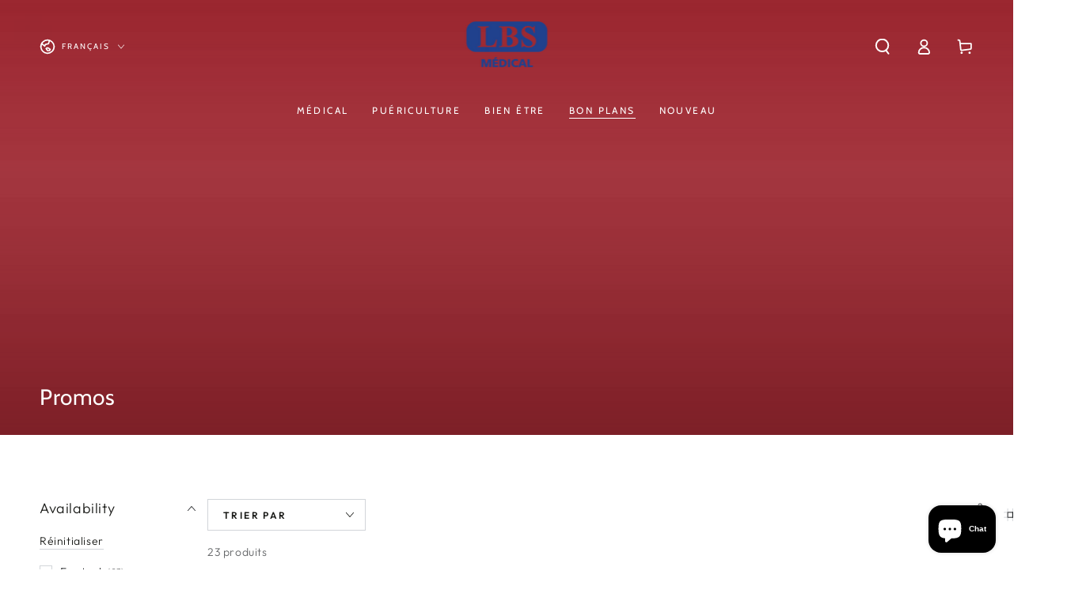

--- FILE ---
content_type: text/html; charset=utf-8
request_url: https://www.lbs-medical.com/collections/promos
body_size: 33258
content:
<!doctype html>
<html class="no-js" lang="fr">
  <head>
    <meta charset="utf-8">
    <meta http-equiv="X-UA-Compatible" content="IE=edge">
    <meta name="viewport" content="width=device-width,initial-scale=1">
    <meta name="theme-color" content="">
    <link rel="canonical" href="https://www.lbs-medical.com/collections/promos">
    <link rel="preconnect" href="https://cdn.shopify.com" crossorigin><link rel="icon" type="image/png" href="//www.lbs-medical.com/cdn/shop/files/logo_LBS_MEDICAL_edit_2_2cd057d6-0f3c-41c6-a497-7982312f9779.png?crop=center&height=32&v=1699288881&width=32"><link rel="preconnect" href="https://fonts.shopifycdn.com" crossorigin><title>
      Promos
 &ndash; LBS MEDICAL</title><meta name="description" content="">

<meta property="og:site_name" content="LBS MEDICAL">
<meta property="og:url" content="https://www.lbs-medical.com/collections/promos">
<meta property="og:title" content="Promos">
<meta property="og:type" content="product.group">
<meta property="og:description" content="Explorez notre vaste sélection de produits médicaux, de puériculture et de bien-être. Trouvez tout ce dont vous avez besoin pour une vie saine et épanouie."><meta property="og:image" content="http://www.lbs-medical.com/cdn/shop/collections/89e340e13d36c197ffa7e448fe351dbf.jpg?v=1697821741">
  <meta property="og:image:secure_url" content="https://www.lbs-medical.com/cdn/shop/collections/89e340e13d36c197ffa7e448fe351dbf.jpg?v=1697821741">
  <meta property="og:image:width" content="1200">
  <meta property="og:image:height" content="675"><meta name="twitter:card" content="summary_large_image">
<meta name="twitter:title" content="Promos">
<meta name="twitter:description" content="Explorez notre vaste sélection de produits médicaux, de puériculture et de bien-être. Trouvez tout ce dont vous avez besoin pour une vie saine et épanouie.">


    <script src="//www.lbs-medical.com/cdn/shop/t/3/assets/vendor-v4.js" defer="defer"></script>
    <script src="//www.lbs-medical.com/cdn/shop/t/3/assets/pubsub.js?v=104623417541739052901694781280" defer="defer"></script>
    <script src="//www.lbs-medical.com/cdn/shop/t/3/assets/global.js?v=26886119164065653851694781279" defer="defer"></script>

    <script>window.performance && window.performance.mark && window.performance.mark('shopify.content_for_header.start');</script><meta name="facebook-domain-verification" content="i7o6grqox92dv8rwdxxrmbolpk1hvz">
<meta id="shopify-digital-wallet" name="shopify-digital-wallet" content="/77797097819/digital_wallets/dialog">
<link rel="alternate" type="application/atom+xml" title="Feed" href="/collections/promos.atom" />
<link rel="next" href="/collections/promos?page=2">
<link rel="alternate" hreflang="x-default" href="https://www.lbs-medical.com/collections/promos">
<link rel="alternate" hreflang="fr" href="https://www.lbs-medical.com/collections/promos">
<link rel="alternate" hreflang="en" href="https://www.lbs-medical.com/en/collections/promos">
<link rel="alternate" type="application/json+oembed" href="https://www.lbs-medical.com/collections/promos.oembed">
<script async="async" src="/checkouts/internal/preloads.js?locale=fr-FR"></script>
<script id="shopify-features" type="application/json">{"accessToken":"6462a2be2e808682a1ef750bce9329ad","betas":["rich-media-storefront-analytics"],"domain":"www.lbs-medical.com","predictiveSearch":true,"shopId":77797097819,"locale":"fr"}</script>
<script>var Shopify = Shopify || {};
Shopify.shop = "69eabf-2.myshopify.com";
Shopify.locale = "fr";
Shopify.currency = {"active":"EUR","rate":"1.0"};
Shopify.country = "FR";
Shopify.theme = {"name":"Be Yours","id":153146523995,"schema_name":"Be Yours","schema_version":"7.0.1","theme_store_id":1399,"role":"main"};
Shopify.theme.handle = "null";
Shopify.theme.style = {"id":null,"handle":null};
Shopify.cdnHost = "www.lbs-medical.com/cdn";
Shopify.routes = Shopify.routes || {};
Shopify.routes.root = "/";</script>
<script type="module">!function(o){(o.Shopify=o.Shopify||{}).modules=!0}(window);</script>
<script>!function(o){function n(){var o=[];function n(){o.push(Array.prototype.slice.apply(arguments))}return n.q=o,n}var t=o.Shopify=o.Shopify||{};t.loadFeatures=n(),t.autoloadFeatures=n()}(window);</script>
<script id="shop-js-analytics" type="application/json">{"pageType":"collection"}</script>
<script defer="defer" async type="module" src="//www.lbs-medical.com/cdn/shopifycloud/shop-js/modules/v2/client.init-shop-cart-sync_Lpn8ZOi5.fr.esm.js"></script>
<script defer="defer" async type="module" src="//www.lbs-medical.com/cdn/shopifycloud/shop-js/modules/v2/chunk.common_X4Hu3kma.esm.js"></script>
<script defer="defer" async type="module" src="//www.lbs-medical.com/cdn/shopifycloud/shop-js/modules/v2/chunk.modal_BV0V5IrV.esm.js"></script>
<script type="module">
  await import("//www.lbs-medical.com/cdn/shopifycloud/shop-js/modules/v2/client.init-shop-cart-sync_Lpn8ZOi5.fr.esm.js");
await import("//www.lbs-medical.com/cdn/shopifycloud/shop-js/modules/v2/chunk.common_X4Hu3kma.esm.js");
await import("//www.lbs-medical.com/cdn/shopifycloud/shop-js/modules/v2/chunk.modal_BV0V5IrV.esm.js");

  window.Shopify.SignInWithShop?.initShopCartSync?.({"fedCMEnabled":true,"windoidEnabled":true});

</script>
<script id="__st">var __st={"a":77797097819,"offset":3600,"reqid":"b1ce4a6b-b93a-4c70-b6ef-c6a86c6449e9-1770099046","pageurl":"www.lbs-medical.com\/collections\/promos","u":"1bf54c5b4666","p":"collection","rtyp":"collection","rid":607435981147};</script>
<script>window.ShopifyPaypalV4VisibilityTracking = true;</script>
<script id="captcha-bootstrap">!function(){'use strict';const t='contact',e='account',n='new_comment',o=[[t,t],['blogs',n],['comments',n],[t,'customer']],c=[[e,'customer_login'],[e,'guest_login'],[e,'recover_customer_password'],[e,'create_customer']],r=t=>t.map((([t,e])=>`form[action*='/${t}']:not([data-nocaptcha='true']) input[name='form_type'][value='${e}']`)).join(','),a=t=>()=>t?[...document.querySelectorAll(t)].map((t=>t.form)):[];function s(){const t=[...o],e=r(t);return a(e)}const i='password',u='form_key',d=['recaptcha-v3-token','g-recaptcha-response','h-captcha-response',i],f=()=>{try{return window.sessionStorage}catch{return}},m='__shopify_v',_=t=>t.elements[u];function p(t,e,n=!1){try{const o=window.sessionStorage,c=JSON.parse(o.getItem(e)),{data:r}=function(t){const{data:e,action:n}=t;return t[m]||n?{data:e,action:n}:{data:t,action:n}}(c);for(const[e,n]of Object.entries(r))t.elements[e]&&(t.elements[e].value=n);n&&o.removeItem(e)}catch(o){console.error('form repopulation failed',{error:o})}}const l='form_type',E='cptcha';function T(t){t.dataset[E]=!0}const w=window,h=w.document,L='Shopify',v='ce_forms',y='captcha';let A=!1;((t,e)=>{const n=(g='f06e6c50-85a8-45c8-87d0-21a2b65856fe',I='https://cdn.shopify.com/shopifycloud/storefront-forms-hcaptcha/ce_storefront_forms_captcha_hcaptcha.v1.5.2.iife.js',D={infoText:'Protégé par hCaptcha',privacyText:'Confidentialité',termsText:'Conditions'},(t,e,n)=>{const o=w[L][v],c=o.bindForm;if(c)return c(t,g,e,D).then(n);var r;o.q.push([[t,g,e,D],n]),r=I,A||(h.body.append(Object.assign(h.createElement('script'),{id:'captcha-provider',async:!0,src:r})),A=!0)});var g,I,D;w[L]=w[L]||{},w[L][v]=w[L][v]||{},w[L][v].q=[],w[L][y]=w[L][y]||{},w[L][y].protect=function(t,e){n(t,void 0,e),T(t)},Object.freeze(w[L][y]),function(t,e,n,w,h,L){const[v,y,A,g]=function(t,e,n){const i=e?o:[],u=t?c:[],d=[...i,...u],f=r(d),m=r(i),_=r(d.filter((([t,e])=>n.includes(e))));return[a(f),a(m),a(_),s()]}(w,h,L),I=t=>{const e=t.target;return e instanceof HTMLFormElement?e:e&&e.form},D=t=>v().includes(t);t.addEventListener('submit',(t=>{const e=I(t);if(!e)return;const n=D(e)&&!e.dataset.hcaptchaBound&&!e.dataset.recaptchaBound,o=_(e),c=g().includes(e)&&(!o||!o.value);(n||c)&&t.preventDefault(),c&&!n&&(function(t){try{if(!f())return;!function(t){const e=f();if(!e)return;const n=_(t);if(!n)return;const o=n.value;o&&e.removeItem(o)}(t);const e=Array.from(Array(32),(()=>Math.random().toString(36)[2])).join('');!function(t,e){_(t)||t.append(Object.assign(document.createElement('input'),{type:'hidden',name:u})),t.elements[u].value=e}(t,e),function(t,e){const n=f();if(!n)return;const o=[...t.querySelectorAll(`input[type='${i}']`)].map((({name:t})=>t)),c=[...d,...o],r={};for(const[a,s]of new FormData(t).entries())c.includes(a)||(r[a]=s);n.setItem(e,JSON.stringify({[m]:1,action:t.action,data:r}))}(t,e)}catch(e){console.error('failed to persist form',e)}}(e),e.submit())}));const S=(t,e)=>{t&&!t.dataset[E]&&(n(t,e.some((e=>e===t))),T(t))};for(const o of['focusin','change'])t.addEventListener(o,(t=>{const e=I(t);D(e)&&S(e,y())}));const B=e.get('form_key'),M=e.get(l),P=B&&M;t.addEventListener('DOMContentLoaded',(()=>{const t=y();if(P)for(const e of t)e.elements[l].value===M&&p(e,B);[...new Set([...A(),...v().filter((t=>'true'===t.dataset.shopifyCaptcha))])].forEach((e=>S(e,t)))}))}(h,new URLSearchParams(w.location.search),n,t,e,['guest_login'])})(!0,!0)}();</script>
<script integrity="sha256-4kQ18oKyAcykRKYeNunJcIwy7WH5gtpwJnB7kiuLZ1E=" data-source-attribution="shopify.loadfeatures" defer="defer" src="//www.lbs-medical.com/cdn/shopifycloud/storefront/assets/storefront/load_feature-a0a9edcb.js" crossorigin="anonymous"></script>
<script data-source-attribution="shopify.dynamic_checkout.dynamic.init">var Shopify=Shopify||{};Shopify.PaymentButton=Shopify.PaymentButton||{isStorefrontPortableWallets:!0,init:function(){window.Shopify.PaymentButton.init=function(){};var t=document.createElement("script");t.src="https://www.lbs-medical.com/cdn/shopifycloud/portable-wallets/latest/portable-wallets.fr.js",t.type="module",document.head.appendChild(t)}};
</script>
<script data-source-attribution="shopify.dynamic_checkout.buyer_consent">
  function portableWalletsHideBuyerConsent(e){var t=document.getElementById("shopify-buyer-consent"),n=document.getElementById("shopify-subscription-policy-button");t&&n&&(t.classList.add("hidden"),t.setAttribute("aria-hidden","true"),n.removeEventListener("click",e))}function portableWalletsShowBuyerConsent(e){var t=document.getElementById("shopify-buyer-consent"),n=document.getElementById("shopify-subscription-policy-button");t&&n&&(t.classList.remove("hidden"),t.removeAttribute("aria-hidden"),n.addEventListener("click",e))}window.Shopify?.PaymentButton&&(window.Shopify.PaymentButton.hideBuyerConsent=portableWalletsHideBuyerConsent,window.Shopify.PaymentButton.showBuyerConsent=portableWalletsShowBuyerConsent);
</script>
<script data-source-attribution="shopify.dynamic_checkout.cart.bootstrap">document.addEventListener("DOMContentLoaded",(function(){function t(){return document.querySelector("shopify-accelerated-checkout-cart, shopify-accelerated-checkout")}if(t())Shopify.PaymentButton.init();else{new MutationObserver((function(e,n){t()&&(Shopify.PaymentButton.init(),n.disconnect())})).observe(document.body,{childList:!0,subtree:!0})}}));
</script>
<link id="shopify-accelerated-checkout-styles" rel="stylesheet" media="screen" href="https://www.lbs-medical.com/cdn/shopifycloud/portable-wallets/latest/accelerated-checkout-backwards-compat.css" crossorigin="anonymous">
<style id="shopify-accelerated-checkout-cart">
        #shopify-buyer-consent {
  margin-top: 1em;
  display: inline-block;
  width: 100%;
}

#shopify-buyer-consent.hidden {
  display: none;
}

#shopify-subscription-policy-button {
  background: none;
  border: none;
  padding: 0;
  text-decoration: underline;
  font-size: inherit;
  cursor: pointer;
}

#shopify-subscription-policy-button::before {
  box-shadow: none;
}

      </style>
<script id="sections-script" data-sections="header,footer" defer="defer" src="//www.lbs-medical.com/cdn/shop/t/3/compiled_assets/scripts.js?v=143"></script>
<script>window.performance && window.performance.mark && window.performance.mark('shopify.content_for_header.end');</script>

<style data-shopify>@font-face {
  font-family: Outfit;
  font-weight: 300;
  font-style: normal;
  font-display: swap;
  src: url("//www.lbs-medical.com/cdn/fonts/outfit/outfit_n3.8c97ae4c4fac7c2ea467a6dc784857f4de7e0e37.woff2") format("woff2"),
       url("//www.lbs-medical.com/cdn/fonts/outfit/outfit_n3.b50a189ccde91f9bceee88f207c18c09f0b62a7b.woff") format("woff");
}

  @font-face {
  font-family: Outfit;
  font-weight: 600;
  font-style: normal;
  font-display: swap;
  src: url("//www.lbs-medical.com/cdn/fonts/outfit/outfit_n6.dfcbaa80187851df2e8384061616a8eaa1702fdc.woff2") format("woff2"),
       url("//www.lbs-medical.com/cdn/fonts/outfit/outfit_n6.88384e9fc3e36038624caccb938f24ea8008a91d.woff") format("woff");
}

  
  
  @font-face {
  font-family: Cabin;
  font-weight: 400;
  font-style: normal;
  font-display: swap;
  src: url("//www.lbs-medical.com/cdn/fonts/cabin/cabin_n4.cefc6494a78f87584a6f312fea532919154f66fe.woff2") format("woff2"),
       url("//www.lbs-medical.com/cdn/fonts/cabin/cabin_n4.8c16611b00f59d27f4b27ce4328dfe514ce77517.woff") format("woff");
}

  @font-face {
  font-family: Cabin;
  font-weight: 600;
  font-style: normal;
  font-display: swap;
  src: url("//www.lbs-medical.com/cdn/fonts/cabin/cabin_n6.c6b1e64927bbec1c65aab7077888fb033480c4f7.woff2") format("woff2"),
       url("//www.lbs-medical.com/cdn/fonts/cabin/cabin_n6.6c2e65d54c893ad9f1390da3b810b8e6cf976a4f.woff") format("woff");
}


  :root {
    --be-yours-version: "7.0.1";
    --font-body-family: Outfit, sans-serif;
    --font-body-style: normal;
    --font-body-weight: 300;

    --font-heading-family: Cabin, sans-serif;
    --font-heading-style: normal;
    --font-heading-weight: 400;

    --font-body-scale: 1.0;
    --font-heading-scale: 1.0;

    --font-navigation-family: var(--font-heading-family);
    --font-navigation-size: 12px;
    --font-navigation-weight: var(--font-heading-weight);
    --font-button-family: var(--font-body-family);
    --font-button-size: 12px;
    --font-button-baseline: 0rem;
    --font-price-family: var(--font-heading-family);
    --font-price-scale: var(--font-heading-scale);

    --color-base-text: 33, 35, 38;
    --color-base-background: 255, 255, 255;
    --color-base-solid-button-labels: 33, 35, 38;
    --color-base-outline-button-labels: 26, 27, 24;
    --color-base-accent: 135, 173, 245;
    --color-base-heading: 26, 27, 24;
    --color-base-border: 210, 213, 217;
    --color-placeholder: 243, 243, 243;
    --color-overlay: 33, 35, 38;
    --color-keyboard-focus: 135, 173, 245;
    --color-shadow: 168, 232, 226;
    --shadow-opacity: 1;

    --color-background-dark: 235, 235, 235;
    --color-price: #1a1b18;
    --color-sale-price: #d62677;
    --color-sale-badge-background: #d62677;
    --color-reviews: #ffb503;
    --color-critical: #d72c0d;
    --color-success: #008060;
    --color-highlight: 187, 255, 0;

    --payment-terms-background-color: #ffffff;
    --page-width: 160rem;
    --page-width-margin: 0rem;

    --card-color-scheme: var(--color-placeholder);
    --card-text-alignment: left;
    --card-flex-alignment: flex-left;
    --card-image-padding: 0px;
    --card-border-width: 0px;
    --card-radius: 0px;
    --card-shadow-horizontal-offset: 0px;
    --card-shadow-vertical-offset: 0px;
    
    --button-radius: 0px;
    --button-border-width: 1px;
    --button-shadow-horizontal-offset: 0px;
    --button-shadow-vertical-offset: 0px;

    --spacing-sections-desktop: 0px;
    --spacing-sections-mobile: 0px;

    --gradient-free-ship-progress: linear-gradient(325deg,#F9423A 0,#F1E04D 100%);
    --gradient-free-ship-complete: linear-gradient(325deg, #049cff 0, #35ee7a 100%);
  }

  *,
  *::before,
  *::after {
    box-sizing: inherit;
  }

  html {
    box-sizing: border-box;
    font-size: calc(var(--font-body-scale) * 62.5%);
    height: 100%;
  }

  body {
    min-height: 100%;
    margin: 0;
    font-size: 1.5rem;
    letter-spacing: 0.06rem;
    line-height: calc(1 + 0.8 / var(--font-body-scale));
    font-family: var(--font-body-family);
    font-style: var(--font-body-style);
    font-weight: var(--font-body-weight);
  }

  @media screen and (min-width: 750px) {
    body {
      font-size: 1.6rem;
    }
  }</style><link href="//www.lbs-medical.com/cdn/shop/t/3/assets/base.css?v=85438051128038638961694781278" rel="stylesheet" type="text/css" media="all" /><link rel="preload" as="font" href="//www.lbs-medical.com/cdn/fonts/outfit/outfit_n3.8c97ae4c4fac7c2ea467a6dc784857f4de7e0e37.woff2" type="font/woff2" crossorigin><link rel="preload" as="font" href="//www.lbs-medical.com/cdn/fonts/cabin/cabin_n4.cefc6494a78f87584a6f312fea532919154f66fe.woff2" type="font/woff2" crossorigin><link rel="stylesheet" href="//www.lbs-medical.com/cdn/shop/t/3/assets/component-predictive-search.css?v=21505439471608135461694781279" media="print" onload="this.media='all'"><link rel="stylesheet" href="//www.lbs-medical.com/cdn/shop/t/3/assets/component-quick-view.css?v=74011563189484492361694781279" media="print" onload="this.media='all'"><link rel="stylesheet" href="//www.lbs-medical.com/cdn/shop/t/3/assets/component-color-swatches.css?v=103905711642914497571694781278" media="print" onload="this.media='all'"><script>document.documentElement.className = document.documentElement.className.replace('no-js', 'js');</script>
  <script src="https://cdn.shopify.com/extensions/e8878072-2f6b-4e89-8082-94b04320908d/inbox-1254/assets/inbox-chat-loader.js" type="text/javascript" defer="defer"></script>
<link href="https://monorail-edge.shopifysvc.com" rel="dns-prefetch">
<script>(function(){if ("sendBeacon" in navigator && "performance" in window) {try {var session_token_from_headers = performance.getEntriesByType('navigation')[0].serverTiming.find(x => x.name == '_s').description;} catch {var session_token_from_headers = undefined;}var session_cookie_matches = document.cookie.match(/_shopify_s=([^;]*)/);var session_token_from_cookie = session_cookie_matches && session_cookie_matches.length === 2 ? session_cookie_matches[1] : "";var session_token = session_token_from_headers || session_token_from_cookie || "";function handle_abandonment_event(e) {var entries = performance.getEntries().filter(function(entry) {return /monorail-edge.shopifysvc.com/.test(entry.name);});if (!window.abandonment_tracked && entries.length === 0) {window.abandonment_tracked = true;var currentMs = Date.now();var navigation_start = performance.timing.navigationStart;var payload = {shop_id: 77797097819,url: window.location.href,navigation_start,duration: currentMs - navigation_start,session_token,page_type: "collection"};window.navigator.sendBeacon("https://monorail-edge.shopifysvc.com/v1/produce", JSON.stringify({schema_id: "online_store_buyer_site_abandonment/1.1",payload: payload,metadata: {event_created_at_ms: currentMs,event_sent_at_ms: currentMs}}));}}window.addEventListener('pagehide', handle_abandonment_event);}}());</script>
<script id="web-pixels-manager-setup">(function e(e,d,r,n,o){if(void 0===o&&(o={}),!Boolean(null===(a=null===(i=window.Shopify)||void 0===i?void 0:i.analytics)||void 0===a?void 0:a.replayQueue)){var i,a;window.Shopify=window.Shopify||{};var t=window.Shopify;t.analytics=t.analytics||{};var s=t.analytics;s.replayQueue=[],s.publish=function(e,d,r){return s.replayQueue.push([e,d,r]),!0};try{self.performance.mark("wpm:start")}catch(e){}var l=function(){var e={modern:/Edge?\/(1{2}[4-9]|1[2-9]\d|[2-9]\d{2}|\d{4,})\.\d+(\.\d+|)|Firefox\/(1{2}[4-9]|1[2-9]\d|[2-9]\d{2}|\d{4,})\.\d+(\.\d+|)|Chrom(ium|e)\/(9{2}|\d{3,})\.\d+(\.\d+|)|(Maci|X1{2}).+ Version\/(15\.\d+|(1[6-9]|[2-9]\d|\d{3,})\.\d+)([,.]\d+|)( \(\w+\)|)( Mobile\/\w+|) Safari\/|Chrome.+OPR\/(9{2}|\d{3,})\.\d+\.\d+|(CPU[ +]OS|iPhone[ +]OS|CPU[ +]iPhone|CPU IPhone OS|CPU iPad OS)[ +]+(15[._]\d+|(1[6-9]|[2-9]\d|\d{3,})[._]\d+)([._]\d+|)|Android:?[ /-](13[3-9]|1[4-9]\d|[2-9]\d{2}|\d{4,})(\.\d+|)(\.\d+|)|Android.+Firefox\/(13[5-9]|1[4-9]\d|[2-9]\d{2}|\d{4,})\.\d+(\.\d+|)|Android.+Chrom(ium|e)\/(13[3-9]|1[4-9]\d|[2-9]\d{2}|\d{4,})\.\d+(\.\d+|)|SamsungBrowser\/([2-9]\d|\d{3,})\.\d+/,legacy:/Edge?\/(1[6-9]|[2-9]\d|\d{3,})\.\d+(\.\d+|)|Firefox\/(5[4-9]|[6-9]\d|\d{3,})\.\d+(\.\d+|)|Chrom(ium|e)\/(5[1-9]|[6-9]\d|\d{3,})\.\d+(\.\d+|)([\d.]+$|.*Safari\/(?![\d.]+ Edge\/[\d.]+$))|(Maci|X1{2}).+ Version\/(10\.\d+|(1[1-9]|[2-9]\d|\d{3,})\.\d+)([,.]\d+|)( \(\w+\)|)( Mobile\/\w+|) Safari\/|Chrome.+OPR\/(3[89]|[4-9]\d|\d{3,})\.\d+\.\d+|(CPU[ +]OS|iPhone[ +]OS|CPU[ +]iPhone|CPU IPhone OS|CPU iPad OS)[ +]+(10[._]\d+|(1[1-9]|[2-9]\d|\d{3,})[._]\d+)([._]\d+|)|Android:?[ /-](13[3-9]|1[4-9]\d|[2-9]\d{2}|\d{4,})(\.\d+|)(\.\d+|)|Mobile Safari.+OPR\/([89]\d|\d{3,})\.\d+\.\d+|Android.+Firefox\/(13[5-9]|1[4-9]\d|[2-9]\d{2}|\d{4,})\.\d+(\.\d+|)|Android.+Chrom(ium|e)\/(13[3-9]|1[4-9]\d|[2-9]\d{2}|\d{4,})\.\d+(\.\d+|)|Android.+(UC? ?Browser|UCWEB|U3)[ /]?(15\.([5-9]|\d{2,})|(1[6-9]|[2-9]\d|\d{3,})\.\d+)\.\d+|SamsungBrowser\/(5\.\d+|([6-9]|\d{2,})\.\d+)|Android.+MQ{2}Browser\/(14(\.(9|\d{2,})|)|(1[5-9]|[2-9]\d|\d{3,})(\.\d+|))(\.\d+|)|K[Aa][Ii]OS\/(3\.\d+|([4-9]|\d{2,})\.\d+)(\.\d+|)/},d=e.modern,r=e.legacy,n=navigator.userAgent;return n.match(d)?"modern":n.match(r)?"legacy":"unknown"}(),u="modern"===l?"modern":"legacy",c=(null!=n?n:{modern:"",legacy:""})[u],f=function(e){return[e.baseUrl,"/wpm","/b",e.hashVersion,"modern"===e.buildTarget?"m":"l",".js"].join("")}({baseUrl:d,hashVersion:r,buildTarget:u}),m=function(e){var d=e.version,r=e.bundleTarget,n=e.surface,o=e.pageUrl,i=e.monorailEndpoint;return{emit:function(e){var a=e.status,t=e.errorMsg,s=(new Date).getTime(),l=JSON.stringify({metadata:{event_sent_at_ms:s},events:[{schema_id:"web_pixels_manager_load/3.1",payload:{version:d,bundle_target:r,page_url:o,status:a,surface:n,error_msg:t},metadata:{event_created_at_ms:s}}]});if(!i)return console&&console.warn&&console.warn("[Web Pixels Manager] No Monorail endpoint provided, skipping logging."),!1;try{return self.navigator.sendBeacon.bind(self.navigator)(i,l)}catch(e){}var u=new XMLHttpRequest;try{return u.open("POST",i,!0),u.setRequestHeader("Content-Type","text/plain"),u.send(l),!0}catch(e){return console&&console.warn&&console.warn("[Web Pixels Manager] Got an unhandled error while logging to Monorail."),!1}}}}({version:r,bundleTarget:l,surface:e.surface,pageUrl:self.location.href,monorailEndpoint:e.monorailEndpoint});try{o.browserTarget=l,function(e){var d=e.src,r=e.async,n=void 0===r||r,o=e.onload,i=e.onerror,a=e.sri,t=e.scriptDataAttributes,s=void 0===t?{}:t,l=document.createElement("script"),u=document.querySelector("head"),c=document.querySelector("body");if(l.async=n,l.src=d,a&&(l.integrity=a,l.crossOrigin="anonymous"),s)for(var f in s)if(Object.prototype.hasOwnProperty.call(s,f))try{l.dataset[f]=s[f]}catch(e){}if(o&&l.addEventListener("load",o),i&&l.addEventListener("error",i),u)u.appendChild(l);else{if(!c)throw new Error("Did not find a head or body element to append the script");c.appendChild(l)}}({src:f,async:!0,onload:function(){if(!function(){var e,d;return Boolean(null===(d=null===(e=window.Shopify)||void 0===e?void 0:e.analytics)||void 0===d?void 0:d.initialized)}()){var d=window.webPixelsManager.init(e)||void 0;if(d){var r=window.Shopify.analytics;r.replayQueue.forEach((function(e){var r=e[0],n=e[1],o=e[2];d.publishCustomEvent(r,n,o)})),r.replayQueue=[],r.publish=d.publishCustomEvent,r.visitor=d.visitor,r.initialized=!0}}},onerror:function(){return m.emit({status:"failed",errorMsg:"".concat(f," has failed to load")})},sri:function(e){var d=/^sha384-[A-Za-z0-9+/=]+$/;return"string"==typeof e&&d.test(e)}(c)?c:"",scriptDataAttributes:o}),m.emit({status:"loading"})}catch(e){m.emit({status:"failed",errorMsg:(null==e?void 0:e.message)||"Unknown error"})}}})({shopId: 77797097819,storefrontBaseUrl: "https://www.lbs-medical.com",extensionsBaseUrl: "https://extensions.shopifycdn.com/cdn/shopifycloud/web-pixels-manager",monorailEndpoint: "https://monorail-edge.shopifysvc.com/unstable/produce_batch",surface: "storefront-renderer",enabledBetaFlags: ["2dca8a86"],webPixelsConfigList: [{"id":"2477097307","configuration":"{\"webPixelName\":\"Judge.me\"}","eventPayloadVersion":"v1","runtimeContext":"STRICT","scriptVersion":"34ad157958823915625854214640f0bf","type":"APP","apiClientId":683015,"privacyPurposes":["ANALYTICS"],"dataSharingAdjustments":{"protectedCustomerApprovalScopes":["read_customer_email","read_customer_name","read_customer_personal_data","read_customer_phone"]}},{"id":"311624027","configuration":"{\"pixel_id\":\"656954969943462\",\"pixel_type\":\"facebook_pixel\",\"metaapp_system_user_token\":\"-\"}","eventPayloadVersion":"v1","runtimeContext":"OPEN","scriptVersion":"ca16bc87fe92b6042fbaa3acc2fbdaa6","type":"APP","apiClientId":2329312,"privacyPurposes":["ANALYTICS","MARKETING","SALE_OF_DATA"],"dataSharingAdjustments":{"protectedCustomerApprovalScopes":["read_customer_address","read_customer_email","read_customer_name","read_customer_personal_data","read_customer_phone"]}},{"id":"shopify-app-pixel","configuration":"{}","eventPayloadVersion":"v1","runtimeContext":"STRICT","scriptVersion":"0450","apiClientId":"shopify-pixel","type":"APP","privacyPurposes":["ANALYTICS","MARKETING"]},{"id":"shopify-custom-pixel","eventPayloadVersion":"v1","runtimeContext":"LAX","scriptVersion":"0450","apiClientId":"shopify-pixel","type":"CUSTOM","privacyPurposes":["ANALYTICS","MARKETING"]}],isMerchantRequest: false,initData: {"shop":{"name":"LBS MEDICAL","paymentSettings":{"currencyCode":"EUR"},"myshopifyDomain":"69eabf-2.myshopify.com","countryCode":"FR","storefrontUrl":"https:\/\/www.lbs-medical.com"},"customer":null,"cart":null,"checkout":null,"productVariants":[],"purchasingCompany":null},},"https://www.lbs-medical.com/cdn","3918e4e0wbf3ac3cepc5707306mb02b36c6",{"modern":"","legacy":""},{"shopId":"77797097819","storefrontBaseUrl":"https:\/\/www.lbs-medical.com","extensionBaseUrl":"https:\/\/extensions.shopifycdn.com\/cdn\/shopifycloud\/web-pixels-manager","surface":"storefront-renderer","enabledBetaFlags":"[\"2dca8a86\"]","isMerchantRequest":"false","hashVersion":"3918e4e0wbf3ac3cepc5707306mb02b36c6","publish":"custom","events":"[[\"page_viewed\",{}],[\"collection_viewed\",{\"collection\":{\"id\":\"607435981147\",\"title\":\"Promos\",\"productVariants\":[{\"price\":{\"amount\":28.9,\"currencyCode\":\"EUR\"},\"product\":{\"title\":\"THERMOCOMPACT\",\"vendor\":\"vendor-unknown\",\"id\":\"8587921752411\",\"untranslatedTitle\":\"THERMOCOMPACT\",\"url\":\"\/products\/thermocompact\",\"type\":\"Médical\"},\"id\":\"47167167922523\",\"image\":{\"src\":\"\/\/www.lbs-medical.com\/cdn\/shop\/products\/267.jpg?v=1696433580\"},\"sku\":\"SIMZO IT\",\"title\":\"Default Title\",\"untranslatedTitle\":\"Default Title\"},{\"price\":{\"amount\":19.9,\"currencyCode\":\"EUR\"},\"product\":{\"title\":\"THERMOMÈTRE INFRAROUGES MULTISCAN INFRACOLOR\",\"vendor\":\"vendor-unknown\",\"id\":\"8587910512987\",\"untranslatedTitle\":\"THERMOMÈTRE INFRAROUGES MULTISCAN INFRACOLOR\",\"url\":\"\/products\/thermometre-infrarouges-multiscan-infracolor\",\"type\":\"Médical\"},\"id\":\"47167091147099\",\"image\":{\"src\":\"\/\/www.lbs-medical.com\/cdn\/shop\/files\/photothermometreinfracolorbigsize.jpg?v=1698694907\"},\"sku\":\"INFRA\",\"title\":\"Default Title\",\"untranslatedTitle\":\"Default Title\"},{\"price\":{\"amount\":12.9,\"currencyCode\":\"EUR\"},\"product\":{\"title\":\"PEIGNE ANTI-POUX ÉLECTRIQUE LC10\",\"vendor\":\"vendor-unknown\",\"id\":\"8587913724251\",\"untranslatedTitle\":\"PEIGNE ANTI-POUX ÉLECTRIQUE LC10\",\"url\":\"\/products\/peigne-anti-poux-electrique-lc10\",\"type\":\"Bien Être\"},\"id\":\"47167114379611\",\"image\":{\"src\":\"\/\/www.lbs-medical.com\/cdn\/shop\/files\/photoblisterpeigneLC10DSC_4129_1.jpg?v=1698697372\"},\"sku\":\"90100\",\"title\":\"Default Title\",\"untranslatedTitle\":\"Default Title\"},{\"price\":{\"amount\":19.9,\"currencyCode\":\"EUR\"},\"product\":{\"title\":\"TENSIOMETRE POIGNET KD735\",\"vendor\":\"vendor-unknown\",\"id\":\"8587908251995\",\"untranslatedTitle\":\"TENSIOMETRE POIGNET KD735\",\"url\":\"\/products\/tensiometre-poignet-kd735\",\"type\":\"Médical\"},\"id\":\"47167073911131\",\"image\":{\"src\":\"\/\/www.lbs-medical.com\/cdn\/shop\/files\/photoKD735DREXCO2017-04-26a11.28.28.jpg?v=1699456893\"},\"sku\":\"KD735\",\"title\":\"Default Title\",\"untranslatedTitle\":\"Default Title\"},{\"price\":{\"amount\":39.9,\"currencyCode\":\"EUR\"},\"product\":{\"title\":\"CAPE CHAUFFANTE ÉLECTRIQUE BLEUE\",\"vendor\":\"vendor-unknown\",\"id\":\"8587916149083\",\"untranslatedTitle\":\"CAPE CHAUFFANTE ÉLECTRIQUE BLEUE\",\"url\":\"\/products\/cape-chauffante-electrique-bleue\",\"type\":\"Bien Être\"},\"id\":\"47167137481051\",\"image\":{\"src\":\"\/\/www.lbs-medical.com\/cdn\/shop\/files\/BOIT_CAPECHAUF.jpg?v=1698701633\"},\"sku\":\"CAPE\",\"title\":\"Default Title\",\"untranslatedTitle\":\"Default Title\"},{\"price\":{\"amount\":12.9,\"currencyCode\":\"EUR\"},\"product\":{\"title\":\"DIFFUSEUR D'HUILES ESSENTIELLES HBA001 BLEU\",\"vendor\":\"vendor-unknown\",\"id\":\"8587916935515\",\"untranslatedTitle\":\"DIFFUSEUR D'HUILES ESSENTIELLES HBA001 BLEU\",\"url\":\"\/products\/diffuseur-d-huiles-essentielles-hba001-bleu\",\"type\":\"Bien Être\"},\"id\":\"47167142166875\",\"image\":{\"src\":\"\/\/www.lbs-medical.com\/cdn\/shop\/files\/photodiffuseurbleuHBA-001_4.jpg?v=1698698889\"},\"sku\":\"HBA001 BLEU\",\"title\":\"Default Title\",\"untranslatedTitle\":\"Default Title\"},{\"price\":{\"amount\":69.9,\"currencyCode\":\"EUR\"},\"product\":{\"title\":\"PURIFICATEUR D'AIR PRO 8400\",\"vendor\":\"vendor-unknown\",\"id\":\"8587914903899\",\"untranslatedTitle\":\"PURIFICATEUR D'AIR PRO 8400\",\"url\":\"\/products\/purificateur-d-air-pro-8400\",\"type\":\"Bien Être\"},\"id\":\"47167132041563\",\"image\":{\"src\":\"\/\/www.lbs-medical.com\/cdn\/shop\/files\/photopurificateurPRO8400.jpg?v=1698701528\"},\"sku\":\"PRO 8400\",\"title\":\"Default Title\",\"untranslatedTitle\":\"Default Title\"},{\"price\":{\"amount\":3.9,\"currencyCode\":\"EUR\"},\"product\":{\"title\":\"THERMOCOLOR FUCHSIA THERMOMÈTRE ÉLECTRONIQUE RIGIDE\",\"vendor\":\"vendor-unknown\",\"id\":\"8587911004507\",\"untranslatedTitle\":\"THERMOCOLOR FUCHSIA THERMOMÈTRE ÉLECTRONIQUE RIGIDE\",\"url\":\"\/products\/thermocolor-fuchsia-thermometre-electronique-rigide\",\"type\":\"Médical\"},\"id\":\"47167094063451\",\"image\":{\"src\":\"\/\/www.lbs-medical.com\/cdn\/shop\/products\/92.jpg?v=1698694641\"},\"sku\":\"THERMO-COLOR\",\"title\":\"Default Title\",\"untranslatedTitle\":\"Default Title\"},{\"price\":{\"amount\":19.9,\"currencyCode\":\"EUR\"},\"product\":{\"title\":\"MOUCHE - BÉBÉ ELECTRIQUE ASPIBABY II\",\"vendor\":\"vendor-unknown\",\"id\":\"8587913593179\",\"untranslatedTitle\":\"MOUCHE - BÉBÉ ELECTRIQUE ASPIBABY II\",\"url\":\"\/products\/mouche-bebe-electrique-aspibaby-ii\",\"type\":\"Puériculture\"},\"id\":\"47167113986395\",\"image\":{\"src\":\"\/\/www.lbs-medical.com\/cdn\/shop\/products\/122.jpg?v=1696433338\"},\"sku\":\"ASPIBABY II\",\"title\":\"Default Title\",\"untranslatedTitle\":\"Default Title\"},{\"price\":{\"amount\":12.9,\"currencyCode\":\"EUR\"},\"product\":{\"title\":\"DIFFUSEUR D'HUILES ESSENTIELLES HBA001 ORANGE\",\"vendor\":\"vendor-unknown\",\"id\":\"8587916771675\",\"untranslatedTitle\":\"DIFFUSEUR D'HUILES ESSENTIELLES HBA001 ORANGE\",\"url\":\"\/products\/diffuseur-d-huiles-essentielles-hba001-orange\",\"type\":\"Bien Être\"},\"id\":\"47167140102491\",\"image\":{\"src\":\"\/\/www.lbs-medical.com\/cdn\/shop\/products\/154.jpg?v=1696433424\"},\"sku\":\"HBA001 ORANGE\",\"title\":\"Default Title\",\"untranslatedTitle\":\"Default Title\"},{\"price\":{\"amount\":29.9,\"currencyCode\":\"EUR\"},\"product\":{\"title\":\"CHANCELIERE CHAUFFANTE\",\"vendor\":\"vendor-unknown\",\"id\":\"8587915985243\",\"untranslatedTitle\":\"CHANCELIERE CHAUFFANTE\",\"url\":\"\/products\/chanceliere-chauffante\",\"type\":\"Bien Être\"},\"id\":\"47167137218907\",\"image\":{\"src\":\"\/\/www.lbs-medical.com\/cdn\/shop\/products\/144.jpg?v=1696433393\"},\"sku\":\"30670\",\"title\":\"Default Title\",\"untranslatedTitle\":\"Default Title\"},{\"price\":{\"amount\":12.9,\"currencyCode\":\"EUR\"},\"product\":{\"title\":\"DIFFUSEUR D'HUILES ESSENTIELLES HBA001 ROSE\",\"vendor\":\"vendor-unknown\",\"id\":\"8587916607835\",\"untranslatedTitle\":\"DIFFUSEUR D'HUILES ESSENTIELLES HBA001 ROSE\",\"url\":\"\/products\/diffuseur-d-huiles-essentielles-hba001-rose\",\"type\":\"Bien Être\"},\"id\":\"47167139447131\",\"image\":{\"src\":\"\/\/www.lbs-medical.com\/cdn\/shop\/products\/153.jpg?v=1696433421\"},\"sku\":\"HBA001\",\"title\":\"Default Title\",\"untranslatedTitle\":\"Default Title\"}]}}]]"});</script><script>
  window.ShopifyAnalytics = window.ShopifyAnalytics || {};
  window.ShopifyAnalytics.meta = window.ShopifyAnalytics.meta || {};
  window.ShopifyAnalytics.meta.currency = 'EUR';
  var meta = {"products":[{"id":8587921752411,"gid":"gid:\/\/shopify\/Product\/8587921752411","vendor":"vendor-unknown","type":"Médical","handle":"thermocompact","variants":[{"id":47167167922523,"price":2890,"name":"THERMOCOMPACT","public_title":null,"sku":"SIMZO IT"}],"remote":false},{"id":8587910512987,"gid":"gid:\/\/shopify\/Product\/8587910512987","vendor":"vendor-unknown","type":"Médical","handle":"thermometre-infrarouges-multiscan-infracolor","variants":[{"id":47167091147099,"price":1990,"name":"THERMOMÈTRE INFRAROUGES MULTISCAN INFRACOLOR","public_title":null,"sku":"INFRA"}],"remote":false},{"id":8587913724251,"gid":"gid:\/\/shopify\/Product\/8587913724251","vendor":"vendor-unknown","type":"Bien Être","handle":"peigne-anti-poux-electrique-lc10","variants":[{"id":47167114379611,"price":1290,"name":"PEIGNE ANTI-POUX ÉLECTRIQUE LC10","public_title":null,"sku":"90100"}],"remote":false},{"id":8587908251995,"gid":"gid:\/\/shopify\/Product\/8587908251995","vendor":"vendor-unknown","type":"Médical","handle":"tensiometre-poignet-kd735","variants":[{"id":47167073911131,"price":1990,"name":"TENSIOMETRE POIGNET KD735","public_title":null,"sku":"KD735"}],"remote":false},{"id":8587916149083,"gid":"gid:\/\/shopify\/Product\/8587916149083","vendor":"vendor-unknown","type":"Bien Être","handle":"cape-chauffante-electrique-bleue","variants":[{"id":47167137481051,"price":3990,"name":"CAPE CHAUFFANTE ÉLECTRIQUE BLEUE","public_title":null,"sku":"CAPE"}],"remote":false},{"id":8587916935515,"gid":"gid:\/\/shopify\/Product\/8587916935515","vendor":"vendor-unknown","type":"Bien Être","handle":"diffuseur-d-huiles-essentielles-hba001-bleu","variants":[{"id":47167142166875,"price":1290,"name":"DIFFUSEUR D'HUILES ESSENTIELLES HBA001 BLEU","public_title":null,"sku":"HBA001 BLEU"}],"remote":false},{"id":8587914903899,"gid":"gid:\/\/shopify\/Product\/8587914903899","vendor":"vendor-unknown","type":"Bien Être","handle":"purificateur-d-air-pro-8400","variants":[{"id":47167132041563,"price":6990,"name":"PURIFICATEUR D'AIR PRO 8400","public_title":null,"sku":"PRO 8400"}],"remote":false},{"id":8587911004507,"gid":"gid:\/\/shopify\/Product\/8587911004507","vendor":"vendor-unknown","type":"Médical","handle":"thermocolor-fuchsia-thermometre-electronique-rigide","variants":[{"id":47167094063451,"price":390,"name":"THERMOCOLOR FUCHSIA THERMOMÈTRE ÉLECTRONIQUE RIGIDE","public_title":null,"sku":"THERMO-COLOR"}],"remote":false},{"id":8587913593179,"gid":"gid:\/\/shopify\/Product\/8587913593179","vendor":"vendor-unknown","type":"Puériculture","handle":"mouche-bebe-electrique-aspibaby-ii","variants":[{"id":47167113986395,"price":1990,"name":"MOUCHE - BÉBÉ ELECTRIQUE ASPIBABY II","public_title":null,"sku":"ASPIBABY II"}],"remote":false},{"id":8587916771675,"gid":"gid:\/\/shopify\/Product\/8587916771675","vendor":"vendor-unknown","type":"Bien Être","handle":"diffuseur-d-huiles-essentielles-hba001-orange","variants":[{"id":47167140102491,"price":1290,"name":"DIFFUSEUR D'HUILES ESSENTIELLES HBA001 ORANGE","public_title":null,"sku":"HBA001 ORANGE"}],"remote":false},{"id":8587915985243,"gid":"gid:\/\/shopify\/Product\/8587915985243","vendor":"vendor-unknown","type":"Bien Être","handle":"chanceliere-chauffante","variants":[{"id":47167137218907,"price":2990,"name":"CHANCELIERE CHAUFFANTE","public_title":null,"sku":"30670"}],"remote":false},{"id":8587916607835,"gid":"gid:\/\/shopify\/Product\/8587916607835","vendor":"vendor-unknown","type":"Bien Être","handle":"diffuseur-d-huiles-essentielles-hba001-rose","variants":[{"id":47167139447131,"price":1290,"name":"DIFFUSEUR D'HUILES ESSENTIELLES HBA001 ROSE","public_title":null,"sku":"HBA001"}],"remote":false}],"page":{"pageType":"collection","resourceType":"collection","resourceId":607435981147,"requestId":"b1ce4a6b-b93a-4c70-b6ef-c6a86c6449e9-1770099046"}};
  for (var attr in meta) {
    window.ShopifyAnalytics.meta[attr] = meta[attr];
  }
</script>
<script class="analytics">
  (function () {
    var customDocumentWrite = function(content) {
      var jquery = null;

      if (window.jQuery) {
        jquery = window.jQuery;
      } else if (window.Checkout && window.Checkout.$) {
        jquery = window.Checkout.$;
      }

      if (jquery) {
        jquery('body').append(content);
      }
    };

    var hasLoggedConversion = function(token) {
      if (token) {
        return document.cookie.indexOf('loggedConversion=' + token) !== -1;
      }
      return false;
    }

    var setCookieIfConversion = function(token) {
      if (token) {
        var twoMonthsFromNow = new Date(Date.now());
        twoMonthsFromNow.setMonth(twoMonthsFromNow.getMonth() + 2);

        document.cookie = 'loggedConversion=' + token + '; expires=' + twoMonthsFromNow;
      }
    }

    var trekkie = window.ShopifyAnalytics.lib = window.trekkie = window.trekkie || [];
    if (trekkie.integrations) {
      return;
    }
    trekkie.methods = [
      'identify',
      'page',
      'ready',
      'track',
      'trackForm',
      'trackLink'
    ];
    trekkie.factory = function(method) {
      return function() {
        var args = Array.prototype.slice.call(arguments);
        args.unshift(method);
        trekkie.push(args);
        return trekkie;
      };
    };
    for (var i = 0; i < trekkie.methods.length; i++) {
      var key = trekkie.methods[i];
      trekkie[key] = trekkie.factory(key);
    }
    trekkie.load = function(config) {
      trekkie.config = config || {};
      trekkie.config.initialDocumentCookie = document.cookie;
      var first = document.getElementsByTagName('script')[0];
      var script = document.createElement('script');
      script.type = 'text/javascript';
      script.onerror = function(e) {
        var scriptFallback = document.createElement('script');
        scriptFallback.type = 'text/javascript';
        scriptFallback.onerror = function(error) {
                var Monorail = {
      produce: function produce(monorailDomain, schemaId, payload) {
        var currentMs = new Date().getTime();
        var event = {
          schema_id: schemaId,
          payload: payload,
          metadata: {
            event_created_at_ms: currentMs,
            event_sent_at_ms: currentMs
          }
        };
        return Monorail.sendRequest("https://" + monorailDomain + "/v1/produce", JSON.stringify(event));
      },
      sendRequest: function sendRequest(endpointUrl, payload) {
        // Try the sendBeacon API
        if (window && window.navigator && typeof window.navigator.sendBeacon === 'function' && typeof window.Blob === 'function' && !Monorail.isIos12()) {
          var blobData = new window.Blob([payload], {
            type: 'text/plain'
          });

          if (window.navigator.sendBeacon(endpointUrl, blobData)) {
            return true;
          } // sendBeacon was not successful

        } // XHR beacon

        var xhr = new XMLHttpRequest();

        try {
          xhr.open('POST', endpointUrl);
          xhr.setRequestHeader('Content-Type', 'text/plain');
          xhr.send(payload);
        } catch (e) {
          console.log(e);
        }

        return false;
      },
      isIos12: function isIos12() {
        return window.navigator.userAgent.lastIndexOf('iPhone; CPU iPhone OS 12_') !== -1 || window.navigator.userAgent.lastIndexOf('iPad; CPU OS 12_') !== -1;
      }
    };
    Monorail.produce('monorail-edge.shopifysvc.com',
      'trekkie_storefront_load_errors/1.1',
      {shop_id: 77797097819,
      theme_id: 153146523995,
      app_name: "storefront",
      context_url: window.location.href,
      source_url: "//www.lbs-medical.com/cdn/s/trekkie.storefront.79098466c851f41c92951ae7d219bd75d823e9dd.min.js"});

        };
        scriptFallback.async = true;
        scriptFallback.src = '//www.lbs-medical.com/cdn/s/trekkie.storefront.79098466c851f41c92951ae7d219bd75d823e9dd.min.js';
        first.parentNode.insertBefore(scriptFallback, first);
      };
      script.async = true;
      script.src = '//www.lbs-medical.com/cdn/s/trekkie.storefront.79098466c851f41c92951ae7d219bd75d823e9dd.min.js';
      first.parentNode.insertBefore(script, first);
    };
    trekkie.load(
      {"Trekkie":{"appName":"storefront","development":false,"defaultAttributes":{"shopId":77797097819,"isMerchantRequest":null,"themeId":153146523995,"themeCityHash":"3117747610794452596","contentLanguage":"fr","currency":"EUR","eventMetadataId":"444b6a86-6b18-432f-961f-258e8b4cf559"},"isServerSideCookieWritingEnabled":true,"monorailRegion":"shop_domain","enabledBetaFlags":["65f19447","b5387b81"]},"Session Attribution":{},"S2S":{"facebookCapiEnabled":true,"source":"trekkie-storefront-renderer","apiClientId":580111}}
    );

    var loaded = false;
    trekkie.ready(function() {
      if (loaded) return;
      loaded = true;

      window.ShopifyAnalytics.lib = window.trekkie;

      var originalDocumentWrite = document.write;
      document.write = customDocumentWrite;
      try { window.ShopifyAnalytics.merchantGoogleAnalytics.call(this); } catch(error) {};
      document.write = originalDocumentWrite;

      window.ShopifyAnalytics.lib.page(null,{"pageType":"collection","resourceType":"collection","resourceId":607435981147,"requestId":"b1ce4a6b-b93a-4c70-b6ef-c6a86c6449e9-1770099046","shopifyEmitted":true});

      var match = window.location.pathname.match(/checkouts\/(.+)\/(thank_you|post_purchase)/)
      var token = match? match[1]: undefined;
      if (!hasLoggedConversion(token)) {
        setCookieIfConversion(token);
        window.ShopifyAnalytics.lib.track("Viewed Product Category",{"currency":"EUR","category":"Collection: promos","collectionName":"promos","collectionId":607435981147,"nonInteraction":true},undefined,undefined,{"shopifyEmitted":true});
      }
    });


        var eventsListenerScript = document.createElement('script');
        eventsListenerScript.async = true;
        eventsListenerScript.src = "//www.lbs-medical.com/cdn/shopifycloud/storefront/assets/shop_events_listener-3da45d37.js";
        document.getElementsByTagName('head')[0].appendChild(eventsListenerScript);

})();</script>
<script
  defer
  src="https://www.lbs-medical.com/cdn/shopifycloud/perf-kit/shopify-perf-kit-3.1.0.min.js"
  data-application="storefront-renderer"
  data-shop-id="77797097819"
  data-render-region="gcp-us-east1"
  data-page-type="collection"
  data-theme-instance-id="153146523995"
  data-theme-name="Be Yours"
  data-theme-version="7.0.1"
  data-monorail-region="shop_domain"
  data-resource-timing-sampling-rate="10"
  data-shs="true"
  data-shs-beacon="true"
  data-shs-export-with-fetch="true"
  data-shs-logs-sample-rate="1"
  data-shs-beacon-endpoint="https://www.lbs-medical.com/api/collect"
></script>
</head>

  <body class="template-collection" data-animate-image data-lazy-image data-price-superscript>
    <a class="skip-to-content-link button button--small visually-hidden" href="#MainContent">
      Ignorer le contenu
    </a>

    <style>.no-js .transition-cover{display:none}.transition-cover{display:flex;align-items:center;justify-content:center;position:fixed;top:0;left:0;height:100vh;width:100vw;background-color:rgb(var(--color-background));z-index:1000;pointer-events:none;transition-property:opacity,visibility;transition-duration:var(--duration-default);transition-timing-function:ease}.loading-bar{width:13rem;height:.2rem;border-radius:.2rem;background-color:rgb(var(--color-background-dark));position:relative;overflow:hidden}.loading-bar::after{content:"";height:100%;width:6.8rem;position:absolute;transform:translate(-3.4rem);background-color:rgb(var(--color-base-text));border-radius:.2rem;animation:initial-loading 1.5s ease infinite}@keyframes initial-loading{0%{transform:translate(-3.4rem)}50%{transform:translate(9.6rem)}to{transform:translate(-3.4rem)}}.loaded .transition-cover{opacity:0;visibility:hidden}.unloading .transition-cover{opacity:1;visibility:visible}.unloading.loaded .loading-bar{display:none}</style>
  <div class="transition-cover">
    <span class="loading-bar"></span>
  </div>

    <div class="transition-body">
      <!-- BEGIN sections: header-group -->
<div id="shopify-section-sections--19701047787867__announcement-bar" class="shopify-section shopify-section-group-header-group shopify-section-announcement-bar">
</div><div id="shopify-section-sections--19701047787867__header" class="shopify-section shopify-section-group-header-group shopify-section-header"><style data-shopify>#shopify-section-sections--19701047787867__header {
    --section-padding-top: 12px;
    --section-padding-bottom: 12px;
    --image-logo-height: 78px;
    --gradient-header-background: #ffffff;
    --color-header-background: 255, 255, 255;
    --color-header-foreground: 40, 40, 40;
    --color-header-border: 210, 213, 217;
    --icon-weight: 1.7px;
  }</style><style>
  @media screen and (min-width: 750px) {
    #shopify-section-sections--19701047787867__header {
      --image-logo-height: 94px;
    }
  }:root {
      --color-header-transparent: 255, 255, 255;
    }
    .shopify-section-header:not(.shopify-section-header-sticky) .header-transparent .header::before {
      height: 0;
    }header-drawer {
    display: block;
  }

  @media screen and (min-width: 990px) {
    header-drawer {
      display: none;
    }
  }

  .menu-drawer-container {
    display: flex;
    position: static;
  }

  .list-menu {
    list-style: none;
    padding: 0;
    margin: 0;
  }

  .list-menu--inline {
    display: inline-flex;
    flex-wrap: wrap;
    column-gap: 1.5rem;
  }

  .list-menu__item--link {
    text-decoration: none;
    padding-bottom: 1rem;
    padding-top: 1rem;
    line-height: calc(1 + 0.8 / var(--font-body-scale));
  }

  @media screen and (min-width: 750px) {
    .list-menu__item--link {
      padding-bottom: 0.5rem;
      padding-top: 0.5rem;
    }
  }

  .localization-form {
    padding-inline-start: 1.5rem;
    padding-inline-end: 1.5rem;
  }

  localization-form .localization-selector {
    background-color: transparent;
    box-shadow: none;
    padding: 1rem 0;
    height: auto;
    margin: 0;
    line-height: calc(1 + .8 / var(--font-body-scale));
    letter-spacing: .04rem;
  }

  .localization-form__select .icon-caret {
    width: 0.8rem;
    margin-inline-start: 1rem;
  }
</style>

<link rel="stylesheet" href="//www.lbs-medical.com/cdn/shop/t/3/assets/component-sticky-header.css?v=162331643638116400881694781279" media="print" onload="this.media='all'">
<link rel="stylesheet" href="//www.lbs-medical.com/cdn/shop/t/3/assets/component-list-menu.css?v=154923630017571300081694781279" media="print" onload="this.media='all'">
<link rel="stylesheet" href="//www.lbs-medical.com/cdn/shop/t/3/assets/component-search.css?v=44442862756793379551694781279" media="print" onload="this.media='all'">
<link rel="stylesheet" href="//www.lbs-medical.com/cdn/shop/t/3/assets/component-menu-drawer.css?v=181516520195622115081694781279" media="print" onload="this.media='all'"><link rel="stylesheet" href="//www.lbs-medical.com/cdn/shop/t/3/assets/component-cart-drawer.css?v=97859585673396278061694781278" media="print" onload="this.media='all'">
<link rel="stylesheet" href="//www.lbs-medical.com/cdn/shop/t/3/assets/component-discounts.css?v=95161821600007313611694781279" media="print" onload="this.media='all'"><link rel="stylesheet" href="//www.lbs-medical.com/cdn/shop/t/3/assets/component-price.css?v=31654658090061505171694781279" media="print" onload="this.media='all'">
  <link rel="stylesheet" href="//www.lbs-medical.com/cdn/shop/t/3/assets/component-loading-overlay.css?v=121974073346977247381694781279" media="print" onload="this.media='all'"><link rel="stylesheet" href="//www.lbs-medical.com/cdn/shop/t/3/assets/component-menu-dropdown.css?v=64964545695756522291694781279" media="print" onload="this.media='all'">
  <script src="//www.lbs-medical.com/cdn/shop/t/3/assets/menu-dropdown.js?v=84406870153186263601694781280" defer="defer"></script><link href="//www.lbs-medical.com/cdn/shop/t/3/assets/component-transparent-header.css?v=87900365645918729601694781279" rel="stylesheet" type="text/css" media="all" />
<noscript><link href="//www.lbs-medical.com/cdn/shop/t/3/assets/component-sticky-header.css?v=162331643638116400881694781279" rel="stylesheet" type="text/css" media="all" /></noscript>
<noscript><link href="//www.lbs-medical.com/cdn/shop/t/3/assets/component-list-menu.css?v=154923630017571300081694781279" rel="stylesheet" type="text/css" media="all" /></noscript>
<noscript><link href="//www.lbs-medical.com/cdn/shop/t/3/assets/component-search.css?v=44442862756793379551694781279" rel="stylesheet" type="text/css" media="all" /></noscript>
<noscript><link href="//www.lbs-medical.com/cdn/shop/t/3/assets/component-menu-dropdown.css?v=64964545695756522291694781279" rel="stylesheet" type="text/css" media="all" /></noscript>
<noscript><link href="//www.lbs-medical.com/cdn/shop/t/3/assets/component-menu-drawer.css?v=181516520195622115081694781279" rel="stylesheet" type="text/css" media="all" /></noscript>

<script src="//www.lbs-medical.com/cdn/shop/t/3/assets/search-modal.js?v=116111636907037380331694781280" defer="defer"></script><script src="//www.lbs-medical.com/cdn/shop/t/3/assets/cart-recommendations.js?v=90721338966468528161694781278" defer="defer"></script>
  <link rel="stylesheet" href="//www.lbs-medical.com/cdn/shop/t/3/assets/component-cart-recommendations.css?v=163579405092959948321694781278" media="print" onload="this.media='all'"><svg xmlns="http://www.w3.org/2000/svg" class="hidden">
    <symbol id="icon-cart" fill="none" viewbox="0 0 18 19">
      <path d="M3.09333 5.87954L16.2853 5.87945V5.87945C16.3948 5.8795 16.4836 5.96831 16.4836 6.07785V11.4909C16.4836 11.974 16.1363 12.389 15.6603 12.4714C11.3279 13.2209 9.49656 13.2033 5.25251 13.9258C4.68216 14.0229 4.14294 13.6285 4.0774 13.0537C3.77443 10.3963 2.99795 3.58502 2.88887 2.62142C2.75288 1.42015 0.905376 1.51528 0.283581 1.51478" stroke="currentColor"/>
      <path d="M13.3143 16.8554C13.3143 17.6005 13.9183 18.2045 14.6634 18.2045C15.4085 18.2045 16.0125 17.6005 16.0125 16.8554C16.0125 16.1104 15.4085 15.5063 14.6634 15.5063C13.9183 15.5063 13.3143 16.1104 13.3143 16.8554Z" fill="currentColor"/>
      <path d="M3.72831 16.8554C3.72831 17.6005 4.33233 18.2045 5.07741 18.2045C5.8225 18.2045 6.42651 17.6005 6.42651 16.8554C6.42651 16.1104 5.8225 15.5063 5.07741 15.5063C4.33233 15.5063 3.72831 16.1104 3.72831 16.8554Z" fill="currentColor"/>
    </symbol>
  <symbol id="icon-close" fill="none" viewBox="0 0 12 12">
    <path d="M1 1L11 11" stroke="currentColor" stroke-linecap="round" fill="none"/>
    <path d="M11 1L1 11" stroke="currentColor" stroke-linecap="round" fill="none"/>
  </symbol>
  <symbol id="icon-search" fill="none" viewBox="0 0 15 17">
    <circle cx="7.11113" cy="7.11113" r="6.56113" stroke="currentColor" fill="none"/>
    <path d="M11.078 12.3282L13.8878 16.0009" stroke="currentColor" stroke-linecap="round" fill="none"/>
  </symbol>
</svg><sticky-header class="header-wrapper header-wrapper--border-bottom header-transparent">
  <header class="header header--top-center header--mobile-center page-width header-section--padding">
    <div class="header__left header__left--localization"
    >
<header-drawer>
  <details class="menu-drawer-container">
    <summary class="header__icon header__icon--menu focus-inset" aria-label="Menu">
      <span class="header__icon header__icon--summary">
        <svg xmlns="http://www.w3.org/2000/svg" aria-hidden="true" focusable="false" class="icon icon-hamburger" fill="none" viewBox="0 0 32 32">
      <path d="M0 26.667h32M0 16h26.98M0 5.333h32" stroke="currentColor"/>
    </svg>
        <svg class="icon icon-close" aria-hidden="true" focusable="false">
          <use href="#icon-close"></use>
        </svg>
      </span>
    </summary>
    <div id="menu-drawer" class="menu-drawer motion-reduce" tabindex="-1">
      <div class="menu-drawer__inner-container">
        <div class="menu-drawer__navigation-container">
          <drawer-close-button class="header__icon header__icon--menu medium-hide large-up-hide" data-animate data-animate-delay-1>
            <svg class="icon icon-close" aria-hidden="true" focusable="false">
              <use href="#icon-close"></use>
            </svg>
          </drawer-close-button>
          <nav class="menu-drawer__navigation" data-animate data-animate-delay-1>
            <ul class="menu-drawer__menu list-menu" role="list"><li><details>
                      <summary>
                        <span class="menu-drawer__menu-item list-menu__item animate-arrow focus-inset">Médical <svg xmlns="http://www.w3.org/2000/svg" aria-hidden="true" focusable="false" class="icon icon-arrow" fill="none" viewBox="0 0 14 10">
      <path fill-rule="evenodd" clip-rule="evenodd" d="M8.537.808a.5.5 0 01.817-.162l4 4a.5.5 0 010 .708l-4 4a.5.5 0 11-.708-.708L11.793 5.5H1a.5.5 0 010-1h10.793L8.646 1.354a.5.5 0 01-.109-.546z" fill="currentColor"/>
    </svg><svg xmlns="http://www.w3.org/2000/svg" aria-hidden="true" focusable="false" class="icon icon-caret" fill="none" viewBox="0 0 24 15">
      <path fill-rule="evenodd" clip-rule="evenodd" d="M12 15c-.3 0-.6-.1-.8-.4l-11-13C-.2 1.2-.1.5.3.2c.4-.4 1.1-.3 1.4.1L12 12.5 22.2.4c.4-.4 1-.5 1.4-.1.4.4.5 1 .1 1.4l-11 13c-.1.2-.4.3-.7.3z" fill="currentColor"/>
    </svg></span>
                      </summary>
                      <div id="link-medical" class="menu-drawer__submenu motion-reduce" tabindex="-1">
                        <div class="menu-drawer__inner-submenu">
                          <div class="menu-drawer__topbar">
                            <button type="button" class="menu-drawer__close-button focus-inset" aria-expanded="true" data-close>
                              <svg xmlns="http://www.w3.org/2000/svg" aria-hidden="true" focusable="false" class="icon icon-arrow" fill="none" viewBox="0 0 14 10">
      <path fill-rule="evenodd" clip-rule="evenodd" d="M8.537.808a.5.5 0 01.817-.162l4 4a.5.5 0 010 .708l-4 4a.5.5 0 11-.708-.708L11.793 5.5H1a.5.5 0 010-1h10.793L8.646 1.354a.5.5 0 01-.109-.546z" fill="currentColor"/>
    </svg>
                            </button>
                            <a class="menu-drawer__menu-item" href="/collections/medical">Médical </a>
                          </div>
                          <ul class="menu-drawer__menu list-menu" role="list" tabindex="-1"><li><a href="/collections/protection-covid-19" class="menu-drawer__menu-item list-menu__item focus-inset">
                                    PROTECTION COVID-19
                                  </a></li><li><a href="/collections/tensiometres-electroniques" class="menu-drawer__menu-item list-menu__item focus-inset">
                                    TENSIOMETRES ELECTRONIQUES
                                  </a></li><li><a href="/collections/thermometre-medicaux" class="menu-drawer__menu-item list-menu__item focus-inset">
                                    THERMOMETRES MEDICAUX
                                  </a></li><li><a href="/collections/peses-personnes" class="menu-drawer__menu-item list-menu__item focus-inset">
                                    PESES-PERSONNES
                                  </a></li><li><a href="/collections/oxymetres" class="menu-drawer__menu-item list-menu__item focus-inset">
                                    OXYMETRES
                                  </a></li><li><a href="/collections/assistants-et-amplificateur-d-ecoute" class="menu-drawer__menu-item list-menu__item focus-inset">
                                    ASSISTANTS ET AMPLIFICATEUR D&#39;ECOUTE
                                  </a></li><li><a href="/collections/telephone-grande-touche-sos" class="menu-drawer__menu-item list-menu__item focus-inset">
                                    TELEPHONE GRANDE TOUCHE SO..S
                                  </a></li><li><a href="/collections/mini-ventilateur-brumisateur" class="menu-drawer__menu-item list-menu__item focus-inset">
                                    MINI VENTILATEUR BRUMISATEUR
                                  </a></li></ul>
                        </div>
                      </div>
                    </details></li><li><details>
                      <summary>
                        <span class="menu-drawer__menu-item list-menu__item animate-arrow focus-inset">Puériculture<svg xmlns="http://www.w3.org/2000/svg" aria-hidden="true" focusable="false" class="icon icon-arrow" fill="none" viewBox="0 0 14 10">
      <path fill-rule="evenodd" clip-rule="evenodd" d="M8.537.808a.5.5 0 01.817-.162l4 4a.5.5 0 010 .708l-4 4a.5.5 0 11-.708-.708L11.793 5.5H1a.5.5 0 010-1h10.793L8.646 1.354a.5.5 0 01-.109-.546z" fill="currentColor"/>
    </svg><svg xmlns="http://www.w3.org/2000/svg" aria-hidden="true" focusable="false" class="icon icon-caret" fill="none" viewBox="0 0 24 15">
      <path fill-rule="evenodd" clip-rule="evenodd" d="M12 15c-.3 0-.6-.1-.8-.4l-11-13C-.2 1.2-.1.5.3.2c.4-.4 1.1-.3 1.4.1L12 12.5 22.2.4c.4-.4 1-.5 1.4-.1.4.4.5 1 .1 1.4l-11 13c-.1.2-.4.3-.7.3z" fill="currentColor"/>
    </svg></span>
                      </summary>
                      <div id="link-puericulture" class="menu-drawer__submenu motion-reduce" tabindex="-1">
                        <div class="menu-drawer__inner-submenu">
                          <div class="menu-drawer__topbar">
                            <button type="button" class="menu-drawer__close-button focus-inset" aria-expanded="true" data-close>
                              <svg xmlns="http://www.w3.org/2000/svg" aria-hidden="true" focusable="false" class="icon icon-arrow" fill="none" viewBox="0 0 14 10">
      <path fill-rule="evenodd" clip-rule="evenodd" d="M8.537.808a.5.5 0 01.817-.162l4 4a.5.5 0 010 .708l-4 4a.5.5 0 11-.708-.708L11.793 5.5H1a.5.5 0 010-1h10.793L8.646 1.354a.5.5 0 01-.109-.546z" fill="currentColor"/>
    </svg>
                            </button>
                            <a class="menu-drawer__menu-item" href="/collections/puericulture">Puériculture</a>
                          </div>
                          <ul class="menu-drawer__menu list-menu" role="list" tabindex="-1"><li><a href="/collections/pese-bebe" class="menu-drawer__menu-item list-menu__item focus-inset">
                                    PESE-BEBE
                                  </a></li><li><a href="/collections/soin-du-bebe" class="menu-drawer__menu-item list-menu__item focus-inset">
                                    SOIN DU BEBE
                                  </a></li><li><a href="/collections/veilleuses" class="menu-drawer__menu-item list-menu__item focus-inset">
                                    VEILLEUSES
                                  </a></li><li><a href="/collections/surveillance-bebe" class="menu-drawer__menu-item list-menu__item focus-inset">
                                    SURVEILLANCE BEBE
                                  </a></li><li><a href="/collections/thermometres-medicaux" class="menu-drawer__menu-item list-menu__item focus-inset">
                                    THERMOMETRE MEDICAUX
                                  </a></li></ul>
                        </div>
                      </div>
                    </details></li><li><details>
                      <summary>
                        <span class="menu-drawer__menu-item list-menu__item animate-arrow focus-inset">Bien être<svg xmlns="http://www.w3.org/2000/svg" aria-hidden="true" focusable="false" class="icon icon-arrow" fill="none" viewBox="0 0 14 10">
      <path fill-rule="evenodd" clip-rule="evenodd" d="M8.537.808a.5.5 0 01.817-.162l4 4a.5.5 0 010 .708l-4 4a.5.5 0 11-.708-.708L11.793 5.5H1a.5.5 0 010-1h10.793L8.646 1.354a.5.5 0 01-.109-.546z" fill="currentColor"/>
    </svg><svg xmlns="http://www.w3.org/2000/svg" aria-hidden="true" focusable="false" class="icon icon-caret" fill="none" viewBox="0 0 24 15">
      <path fill-rule="evenodd" clip-rule="evenodd" d="M12 15c-.3 0-.6-.1-.8-.4l-11-13C-.2 1.2-.1.5.3.2c.4-.4 1.1-.3 1.4.1L12 12.5 22.2.4c.4-.4 1-.5 1.4-.1.4.4.5 1 .1 1.4l-11 13c-.1.2-.4.3-.7.3z" fill="currentColor"/>
    </svg></span>
                      </summary>
                      <div id="link-bien-etre" class="menu-drawer__submenu motion-reduce" tabindex="-1">
                        <div class="menu-drawer__inner-submenu">
                          <div class="menu-drawer__topbar">
                            <button type="button" class="menu-drawer__close-button focus-inset" aria-expanded="true" data-close>
                              <svg xmlns="http://www.w3.org/2000/svg" aria-hidden="true" focusable="false" class="icon icon-arrow" fill="none" viewBox="0 0 14 10">
      <path fill-rule="evenodd" clip-rule="evenodd" d="M8.537.808a.5.5 0 01.817-.162l4 4a.5.5 0 010 .708l-4 4a.5.5 0 11-.708-.708L11.793 5.5H1a.5.5 0 010-1h10.793L8.646 1.354a.5.5 0 01-.109-.546z" fill="currentColor"/>
    </svg>
                            </button>
                            <a class="menu-drawer__menu-item" href="/collections/bien-etre">Bien être</a>
                          </div>
                          <ul class="menu-drawer__menu list-menu" role="list" tabindex="-1"><li><a href="/collections/chaleur" class="menu-drawer__menu-item list-menu__item focus-inset">
                                    CHALEUR
                                  </a></li><li><a href="/collections/sante-beaute" class="menu-drawer__menu-item list-menu__item focus-inset">
                                    SANTÉ BÉAUTÉ
                                  </a></li><li><a href="/collections/luminotherapie" class="menu-drawer__menu-item list-menu__item focus-inset">
                                    LUMINOTHÉRAPIE
                                  </a></li><li><a href="/collections/humidificateurs" class="menu-drawer__menu-item list-menu__item focus-inset">
                                    HUMIDIFICATEUR
                                  </a></li><li><a href="/collections/petit-electromenager" class="menu-drawer__menu-item list-menu__item focus-inset">
                                    PETIT ÉLECTROMÉNAGER
                                  </a></li><li><a href="/collections/diffuseurs-d-huiles-essentielles" class="menu-drawer__menu-item list-menu__item focus-inset">
                                    DIFFUSEURS D&#39;HUILES ESSENTIELLES
                                  </a></li><li><a href="/collections/deshumidificateurs" class="menu-drawer__menu-item list-menu__item focus-inset">
                                    DÉSHUMIDIFICATEURS
                                  </a></li><li><a href="/collections/purificateur-d-air" class="menu-drawer__menu-item list-menu__item focus-inset">
                                    PURIFICATEUR D&#39;AIR
                                  </a></li><li><a href="/collections/pratique-en-voyage" class="menu-drawer__menu-item list-menu__item focus-inset">
                                    PRATIQUE EN VOYAGE
                                  </a></li></ul>
                        </div>
                      </div>
                    </details></li><li><a href="/collections/promos" class="menu-drawer__menu-item list-menu__itemfocus-inset menu-drawer__menu-item--active" aria-current="page">
                      Bon plans
                    </a></li><li><a href="/collections/nouveau" class="menu-drawer__menu-item list-menu__itemfocus-inset">
                      Nouveau
                    </a></li></ul>
          </nav><div class="menu-drawer__localization" data-animate data-animate-delay-1><noscript><form method="post" action="/localization" id="HeaderDrawerLanguageFormNoScript" accept-charset="UTF-8" class="localization-form" enctype="multipart/form-data"><input type="hidden" name="form_type" value="localization" /><input type="hidden" name="utf8" value="✓" /><input type="hidden" name="_method" value="put" /><input type="hidden" name="return_to" value="/collections/promos" /><div class="localization-form__select">
          <p class="visually-hidden" id="HeaderDrawerLanguageLabelNoScript">Langue</p>
          <select class="localization-selector link" name="locale_code" aria-labelledby="HeaderDrawerLanguageLabelNoScript"><option value="fr" lang="fr" selected>
                Français
              </option><option value="en" lang="en">
                English
              </option></select>
          <svg xmlns="http://www.w3.org/2000/svg" aria-hidden="true" focusable="false" class="icon icon-caret" fill="none" viewBox="0 0 24 15">
      <path fill-rule="evenodd" clip-rule="evenodd" d="M12 15c-.3 0-.6-.1-.8-.4l-11-13C-.2 1.2-.1.5.3.2c.4-.4 1.1-.3 1.4.1L12 12.5 22.2.4c.4-.4 1-.5 1.4-.1.4.4.5 1 .1 1.4l-11 13c-.1.2-.4.3-.7.3z" fill="currentColor"/>
    </svg>
        </div>
        <button class="button button--tertiary">Mettre à jour la langue</button></form></noscript>
    <localization-form><form method="post" action="/localization" id="HeaderDrawerLanguageForm" accept-charset="UTF-8" class="localization-form" enctype="multipart/form-data"><input type="hidden" name="form_type" value="localization" /><input type="hidden" name="utf8" value="✓" /><input type="hidden" name="_method" value="put" /><input type="hidden" name="return_to" value="/collections/promos" /><div class="no-js-hidden">
          <span class="visually-hidden" id="HeaderDrawerLanguageLabel">Langue</span>
          <div class="disclosure">
            <button type="button" class="disclosure__button localization-form__select localization-selector" aria-expanded="false" aria-controls="HeaderDrawerLanguageList" aria-describedby="HeaderDrawerLanguageLabel">
              <svg xmlns="http://www.w3.org/2000/svg" aria-hidden="true" focusable="false" class="icon icon-localization" fill="none" viewBox="0 0 24 24">
      <path d="m15 18 1-2-2.948-1.981-1.943-.124L10 15l2 3h3Z" stroke="currentColor" vector-effect="non-scaling-stroke"/>
      <path d="M12.904 2.04A9.993 9.993 0 0 0 2.039 12.903c.414 4.754 4.303 8.643 9.057 9.057a9.993 9.993 0 0 0 10.865-10.865c-.414-4.753-4.303-8.642-9.057-9.057Z" stroke="currentColor" vector-effect="non-scaling-stroke"/>
      <path d="M3 7.46 7.75 11l1.178-2.324 4.686-1.17L15 2" stroke="currentColor" vector-effect="non-scaling-stroke"/>
    </svg>
              <span class="label">Français</span>
              <svg xmlns="http://www.w3.org/2000/svg" aria-hidden="true" focusable="false" class="icon icon-caret" fill="none" viewBox="0 0 24 15">
      <path fill-rule="evenodd" clip-rule="evenodd" d="M12 15c-.3 0-.6-.1-.8-.4l-11-13C-.2 1.2-.1.5.3.2c.4-.4 1.1-.3 1.4.1L12 12.5 22.2.4c.4-.4 1-.5 1.4-.1.4.4.5 1 .1 1.4l-11 13c-.1.2-.4.3-.7.3z" fill="currentColor"/>
    </svg>
            </button>
            <ul id="HeaderDrawerLanguageList" role="list" class="disclosure__list list-unstyled" hidden>
              <li class="disclosure__item" tabindex="-1">
                <a class="disclosure__link link disclosure__link--active focus-inset" href="#" hreflang="fr" lang="fr" aria-current="true" data-value="fr">
                  Français
                </a>
              </li><li class="disclosure__item" tabindex="-1">
                    <a class="disclosure__link link focus-inset" href="#" hreflang="en" lang="en" data-value="en">
                      English
                    </a>
                  </li></ul>
          </div>
          <input type="hidden" name="locale_code" value="fr"/>
        </div></form></localization-form></div><div class="menu-drawer__utility-links" data-animate data-animate-delay-2><a href="https://account.lbs-medical.com?locale=fr&region_country=FR" class="menu-drawer__account link link-with-icon focus-inset">
                <svg xmlns="http://www.w3.org/2000/svg" aria-hidden="true" focusable="false" class="icon icon-account" fill="none" viewBox="0 0 14 18">
      <path d="M7.34497 10.0933C4.03126 10.0933 1.34497 12.611 1.34497 15.7169C1.34497 16.4934 1.97442 17.1228 2.75088 17.1228H11.9391C12.7155 17.1228 13.345 16.4934 13.345 15.7169C13.345 12.611 10.6587 10.0933 7.34497 10.0933Z" stroke="currentColor"/>
      <ellipse cx="7.34503" cy="5.02631" rx="3.63629" ry="3.51313" stroke="currentColor" stroke-linecap="square"/>
    </svg>
                <span class="label">Connexion</span>
              </a><ul class="list list-social list-unstyled" role="list"><li class="list-social__item">
  <a target="_blank" rel="noopener" href="https://www.facebook.com/profile.php?id=100063684243055" class="list-social__link link link--text link-with-icon">
    <svg aria-hidden="true" focusable="false" class="icon icon-facebook" viewBox="0 0 320 512">
      <path fill="currentColor" d="M279.14 288l14.22-92.66h-88.91v-60.13c0-25.35 12.42-50.06 52.24-50.06h40.42V6.26S260.43 0 225.36 0c-73.22 0-121.08 44.38-121.08 124.72v70.62H22.89V288h81.39v224h100.17V288z"/>
    </svg>
    <span class="visually-hidden">Facebook</span>
  </a>
</li></ul>
          </div>
        </div>
      </div>
    </div>
  </details>
</header-drawer><header-menu-toggle>
          <div class="header__icon header__icon--menu focus-inset" aria-label="Menu">
            <span class="header__icon header__icon--summary">
              <svg xmlns="http://www.w3.org/2000/svg" aria-hidden="true" focusable="false" class="icon icon-hamburger" fill="none" viewBox="0 0 32 32">
      <path d="M0 26.667h32M0 16h26.98M0 5.333h32" stroke="currentColor"/>
    </svg>
              <svg class="icon icon-close" aria-hidden="true" focusable="false">
                <use href="#icon-close"></use>
              </svg>
            </span>
          </div>
        </header-menu-toggle><noscript><form method="post" action="/localization" id="HeaderLanguageFormNoScript" accept-charset="UTF-8" class="localization-form" enctype="multipart/form-data"><input type="hidden" name="form_type" value="localization" /><input type="hidden" name="utf8" value="✓" /><input type="hidden" name="_method" value="put" /><input type="hidden" name="return_to" value="/collections/promos" /><div class="localization-form__select">
          <p class="visually-hidden" id="HeaderLanguageLabelNoScript">Langue</p>
          <select class="localization-selector link" name="locale_code" aria-labelledby="HeaderLanguageLabelNoScript"><option value="fr" lang="fr" selected>
                Français
              </option><option value="en" lang="en">
                English
              </option></select>
          <svg xmlns="http://www.w3.org/2000/svg" aria-hidden="true" focusable="false" class="icon icon-caret" fill="none" viewBox="0 0 24 15">
      <path fill-rule="evenodd" clip-rule="evenodd" d="M12 15c-.3 0-.6-.1-.8-.4l-11-13C-.2 1.2-.1.5.3.2c.4-.4 1.1-.3 1.4.1L12 12.5 22.2.4c.4-.4 1-.5 1.4-.1.4.4.5 1 .1 1.4l-11 13c-.1.2-.4.3-.7.3z" fill="currentColor"/>
    </svg>
        </div>
        <button class="button button--tertiary">Mettre à jour la langue</button></form></noscript>
    <localization-form class="on-header"><form method="post" action="/localization" id="HeaderLanguageForm" accept-charset="UTF-8" class="localization-form" enctype="multipart/form-data"><input type="hidden" name="form_type" value="localization" /><input type="hidden" name="utf8" value="✓" /><input type="hidden" name="_method" value="put" /><input type="hidden" name="return_to" value="/collections/promos" /><div class="no-js-hidden">
          <span class="visually-hidden" id="HeaderLanguageLabel">Langue</span>
          <div class="disclosure">
            <button type="button" class="disclosure__button localization-form__select localization-selector header__icon" aria-expanded="false" aria-controls="HeaderLanguageList" aria-describedby="HeaderLanguageLabel">
              <svg xmlns="http://www.w3.org/2000/svg" aria-hidden="true" focusable="false" class="icon icon-localization" fill="none" viewBox="0 0 24 24">
      <path d="m15 18 1-2-2.948-1.981-1.943-.124L10 15l2 3h3Z" stroke="currentColor" vector-effect="non-scaling-stroke"/>
      <path d="M12.904 2.04A9.993 9.993 0 0 0 2.039 12.903c.414 4.754 4.303 8.643 9.057 9.057a9.993 9.993 0 0 0 10.865-10.865c-.414-4.753-4.303-8.642-9.057-9.057Z" stroke="currentColor" vector-effect="non-scaling-stroke"/>
      <path d="M3 7.46 7.75 11l1.178-2.324 4.686-1.17L15 2" stroke="currentColor" vector-effect="non-scaling-stroke"/>
    </svg>
              <span class="label">Français</span>
              <svg xmlns="http://www.w3.org/2000/svg" aria-hidden="true" focusable="false" class="icon icon-caret" fill="none" viewBox="0 0 24 15">
      <path fill-rule="evenodd" clip-rule="evenodd" d="M12 15c-.3 0-.6-.1-.8-.4l-11-13C-.2 1.2-.1.5.3.2c.4-.4 1.1-.3 1.4.1L12 12.5 22.2.4c.4-.4 1-.5 1.4-.1.4.4.5 1 .1 1.4l-11 13c-.1.2-.4.3-.7.3z" fill="currentColor"/>
    </svg>
            </button>
            <ul id="HeaderLanguageList" role="list" class="disclosure__list list-unstyled" hidden>
              <li class="disclosure__item" tabindex="-1">
                <a class="disclosure__link link disclosure__link--active focus-inset" href="#" hreflang="fr" lang="fr" aria-current="true" data-value="fr">
                  Français
                </a>
              </li><li class="disclosure__item" tabindex="-1">
                    <a class="disclosure__link link focus-inset" href="#" hreflang="en" lang="en" data-value="en">
                      English
                    </a>
                  </li></ul>
          </div>
          <input type="hidden" name="locale_code" value="fr"/>
        </div></form></localization-form></div><a href="/" class="header__heading-link focus-inset"><img srcset="//www.lbs-medical.com/cdn/shop/files/logo_LBS_MEDICAL_edit_2_24ee1163-c024-4bdd-a39e-1283c3d63dbe.png?height=78&v=1696948624 1x, //www.lbs-medical.com/cdn/shop/files/logo_LBS_MEDICAL_edit_2_24ee1163-c024-4bdd-a39e-1283c3d63dbe.png?height=156&v=1696948624 2x"
                src="//www.lbs-medical.com/cdn/shop/files/logo_LBS_MEDICAL_edit_2_24ee1163-c024-4bdd-a39e-1283c3d63dbe.png?height=78&v=1696948624"
                loading="lazy"
                width="1182"
                height="788"
                alt="LBS MEDICAL"
                class="header__heading-logo normal medium-hide large-up-hide"
              /><img srcset="//www.lbs-medical.com/cdn/shop/files/logo_LBS_MEDICAL_edit_2_24ee1163-c024-4bdd-a39e-1283c3d63dbe.png?height=94&v=1696948624 1x, //www.lbs-medical.com/cdn/shop/files/logo_LBS_MEDICAL_edit_2_24ee1163-c024-4bdd-a39e-1283c3d63dbe.png?height=188&v=1696948624 2x"
              src="//www.lbs-medical.com/cdn/shop/files/logo_LBS_MEDICAL_edit_2_24ee1163-c024-4bdd-a39e-1283c3d63dbe.png?height=94&v=1696948624"
              loading="lazy"
              width="1182"
              height="788"
              alt="LBS MEDICAL"
              class="header__heading-logo normal small-hide"
            /><img
                  srcset="//www.lbs-medical.com/cdn/shop/files/logo_LBS_MEDICAL_edit.png?height=78&v=1696515910 1x, //www.lbs-medical.com/cdn/shop/files/logo_LBS_MEDICAL_edit.png?height=156&v=1696515910 2x"
                  src="//www.lbs-medical.com/cdn/shop/files/logo_LBS_MEDICAL_edit.png?height=78&v=1696515910"
                  loading="lazy"
                  width="1182"
                  height="788"
                  alt="LBS MEDICAL"
                  class="header__heading-logo inverse medium-hide large-up-hide"
                /><img
                srcset="//www.lbs-medical.com/cdn/shop/files/logo_LBS_MEDICAL_edit.png?height=94&v=1696515910 1x, //www.lbs-medical.com/cdn/shop/files/logo_LBS_MEDICAL_edit.png?height=188&v=1696515910 2x"
                src="//www.lbs-medical.com/cdn/shop/files/logo_LBS_MEDICAL_edit.png?height=94&v=1696515910"
                loading="lazy"
                width="1182"
                height="788"
                alt="LBS MEDICAL"
                class="header__heading-logo inverse small-hide"
              /></a><nav class="header__inline-menu">
  <ul class="list-menu list-menu--inline" role="list"><li><dropdown-menu>
                <a href="/collections/medical" class="header__menu-item header__menu-item--top list-menu__item focus-inset">
                  <span class="label">Médical </span>
                  <svg xmlns="http://www.w3.org/2000/svg" aria-hidden="true" focusable="false" class="icon icon-caret" fill="none" viewBox="0 0 24 15">
      <path fill-rule="evenodd" clip-rule="evenodd" d="M12 15c-.3 0-.6-.1-.8-.4l-11-13C-.2 1.2-.1.5.3.2c.4-.4 1.1-.3 1.4.1L12 12.5 22.2.4c.4-.4 1-.5 1.4-.1.4.4.5 1 .1 1.4l-11 13c-.1.2-.4.3-.7.3z" fill="currentColor"/>
    </svg>
                </a>
                <div class="list-menu-dropdown hidden">
                  <ul class="list-menu" role="list" tabindex="-1"><li><dropdown-menu>
                            <a href="/collections/protection-covid-19" class="header__menu-item list-menu__item focus-inset">
                              <span class="label">PROTECTION COVID-19</span>
                            </a>
                          </dropdown-menu></li><li><dropdown-menu>
                            <a href="/collections/tensiometres-electroniques" class="header__menu-item list-menu__item focus-inset">
                              <span class="label">TENSIOMETRES ELECTRONIQUES</span>
                            </a>
                          </dropdown-menu></li><li><dropdown-menu>
                            <a href="/collections/thermometre-medicaux" class="header__menu-item list-menu__item focus-inset">
                              <span class="label">THERMOMETRES MEDICAUX</span>
                            </a>
                          </dropdown-menu></li><li><dropdown-menu>
                            <a href="/collections/peses-personnes" class="header__menu-item list-menu__item focus-inset">
                              <span class="label">PESES-PERSONNES</span>
                            </a>
                          </dropdown-menu></li><li><dropdown-menu>
                            <a href="/collections/oxymetres" class="header__menu-item list-menu__item focus-inset">
                              <span class="label">OXYMETRES</span>
                            </a>
                          </dropdown-menu></li><li><dropdown-menu>
                            <a href="/collections/assistants-et-amplificateur-d-ecoute" class="header__menu-item list-menu__item focus-inset">
                              <span class="label">ASSISTANTS ET AMPLIFICATEUR D&#39;ECOUTE</span>
                            </a>
                          </dropdown-menu></li><li><dropdown-menu>
                            <a href="/collections/telephone-grande-touche-sos" class="header__menu-item list-menu__item focus-inset">
                              <span class="label">TELEPHONE GRANDE TOUCHE SO..S</span>
                            </a>
                          </dropdown-menu></li><li><dropdown-menu>
                            <a href="/collections/mini-ventilateur-brumisateur" class="header__menu-item list-menu__item focus-inset">
                              <span class="label">MINI VENTILATEUR BRUMISATEUR</span>
                            </a>
                          </dropdown-menu></li></ul>
                </div>
              </dropdown-menu></li><li><dropdown-menu>
                <a href="/collections/puericulture" class="header__menu-item header__menu-item--top list-menu__item focus-inset">
                  <span class="label">Puériculture</span>
                  <svg xmlns="http://www.w3.org/2000/svg" aria-hidden="true" focusable="false" class="icon icon-caret" fill="none" viewBox="0 0 24 15">
      <path fill-rule="evenodd" clip-rule="evenodd" d="M12 15c-.3 0-.6-.1-.8-.4l-11-13C-.2 1.2-.1.5.3.2c.4-.4 1.1-.3 1.4.1L12 12.5 22.2.4c.4-.4 1-.5 1.4-.1.4.4.5 1 .1 1.4l-11 13c-.1.2-.4.3-.7.3z" fill="currentColor"/>
    </svg>
                </a>
                <div class="list-menu-dropdown hidden">
                  <ul class="list-menu" role="list" tabindex="-1"><li><dropdown-menu>
                            <a href="/collections/pese-bebe" class="header__menu-item list-menu__item focus-inset">
                              <span class="label">PESE-BEBE</span>
                            </a>
                          </dropdown-menu></li><li><dropdown-menu>
                            <a href="/collections/soin-du-bebe" class="header__menu-item list-menu__item focus-inset">
                              <span class="label">SOIN DU BEBE</span>
                            </a>
                          </dropdown-menu></li><li><dropdown-menu>
                            <a href="/collections/veilleuses" class="header__menu-item list-menu__item focus-inset">
                              <span class="label">VEILLEUSES</span>
                            </a>
                          </dropdown-menu></li><li><dropdown-menu>
                            <a href="/collections/surveillance-bebe" class="header__menu-item list-menu__item focus-inset">
                              <span class="label">SURVEILLANCE BEBE</span>
                            </a>
                          </dropdown-menu></li><li><dropdown-menu>
                            <a href="/collections/thermometres-medicaux" class="header__menu-item list-menu__item focus-inset">
                              <span class="label">THERMOMETRE MEDICAUX</span>
                            </a>
                          </dropdown-menu></li></ul>
                </div>
              </dropdown-menu></li><li><dropdown-menu>
                <a href="/collections/bien-etre" class="header__menu-item header__menu-item--top list-menu__item focus-inset">
                  <span class="label">Bien être</span>
                  <svg xmlns="http://www.w3.org/2000/svg" aria-hidden="true" focusable="false" class="icon icon-caret" fill="none" viewBox="0 0 24 15">
      <path fill-rule="evenodd" clip-rule="evenodd" d="M12 15c-.3 0-.6-.1-.8-.4l-11-13C-.2 1.2-.1.5.3.2c.4-.4 1.1-.3 1.4.1L12 12.5 22.2.4c.4-.4 1-.5 1.4-.1.4.4.5 1 .1 1.4l-11 13c-.1.2-.4.3-.7.3z" fill="currentColor"/>
    </svg>
                </a>
                <div class="list-menu-dropdown hidden">
                  <ul class="list-menu" role="list" tabindex="-1"><li><dropdown-menu>
                            <a href="/collections/chaleur" class="header__menu-item list-menu__item focus-inset">
                              <span class="label">CHALEUR</span>
                            </a>
                          </dropdown-menu></li><li><dropdown-menu>
                            <a href="/collections/sante-beaute" class="header__menu-item list-menu__item focus-inset">
                              <span class="label">SANTÉ BÉAUTÉ</span>
                            </a>
                          </dropdown-menu></li><li><dropdown-menu>
                            <a href="/collections/luminotherapie" class="header__menu-item list-menu__item focus-inset">
                              <span class="label">LUMINOTHÉRAPIE</span>
                            </a>
                          </dropdown-menu></li><li><dropdown-menu>
                            <a href="/collections/humidificateurs" class="header__menu-item list-menu__item focus-inset">
                              <span class="label">HUMIDIFICATEUR</span>
                            </a>
                          </dropdown-menu></li><li><dropdown-menu>
                            <a href="/collections/petit-electromenager" class="header__menu-item list-menu__item focus-inset">
                              <span class="label">PETIT ÉLECTROMÉNAGER</span>
                            </a>
                          </dropdown-menu></li><li><dropdown-menu>
                            <a href="/collections/diffuseurs-d-huiles-essentielles" class="header__menu-item list-menu__item focus-inset">
                              <span class="label">DIFFUSEURS D&#39;HUILES ESSENTIELLES</span>
                            </a>
                          </dropdown-menu></li><li><dropdown-menu>
                            <a href="/collections/deshumidificateurs" class="header__menu-item list-menu__item focus-inset">
                              <span class="label">DÉSHUMIDIFICATEURS</span>
                            </a>
                          </dropdown-menu></li><li><dropdown-menu>
                            <a href="/collections/purificateur-d-air" class="header__menu-item list-menu__item focus-inset">
                              <span class="label">PURIFICATEUR D&#39;AIR</span>
                            </a>
                          </dropdown-menu></li><li><dropdown-menu>
                            <a href="/collections/pratique-en-voyage" class="header__menu-item list-menu__item focus-inset">
                              <span class="label">PRATIQUE EN VOYAGE</span>
                            </a>
                          </dropdown-menu></li></ul>
                </div>
              </dropdown-menu></li><li><dropdown-menu>
              <a href="/collections/promos" class="header__menu-item header__active-menu-item header__menu-item--top list-menu__item focus-inset" aria-current="page">
                <span class="label">Bon plans</span>
              </a>
            </dropdown-menu></li><li><dropdown-menu>
              <a href="/collections/nouveau" class="header__menu-item header__menu-item--top list-menu__item focus-inset">
                <span class="label">Nouveau</span>
              </a>
            </dropdown-menu></li></ul>
</nav>
<div class="header__right"><search-modal>
        <details>
          <summary class="header__icon header__icon--summary header__icon--search focus-inset modal__toggle" aria-haspopup="dialog" aria-label="Chercher sur notre site">
            <span>
              <svg class="icon icon-search modal__toggle-open" aria-hidden="true" focusable="false">
                <use href="#icon-search"></use>
              </svg>
              <svg class="icon icon-close modal__toggle-close" aria-hidden="true" focusable="false">
                <use href="#icon-close"></use>
              </svg>
            </span>
          </summary>
          <div class="search-modal modal__content" role="dialog" aria-modal="true" aria-label="Chercher sur notre site">
  <div class="page-width">
    <div class="search-modal__content" tabindex="-1"><predictive-search data-loading-text="Chargement en cours..." data-per-page="8"><form action="/search" method="get" role="search" class="search search-modal__form">
          <div class="field">
            <button type="submit" class="search__button focus-inset" aria-label="Chercher sur notre site" tabindex="-1">
              <svg xmlns="http://www.w3.org/2000/svg" aria-hidden="true" focusable="false" class="icon icon-search" fill="none" viewBox="0 0 15 17">
      <circle cx="7.11113" cy="7.11113" r="6.56113" stroke="currentColor" fill="none"/>
      <path d="M11.078 12.3282L13.8878 16.0009" stroke="currentColor" stroke-linecap="round" fill="none"/>
    </svg>
            </button>
            <input
              id="Search-In-Modal-401"
              class="search__input field__input"
              type="search"
              name="q"
              value=""
              placeholder="Rechercher"
                role="combobox"
                aria-expanded="false"
                aria-owns="predictive-search-results-list"
                aria-controls="predictive-search-results-list"
                aria-haspopup="listbox"
                aria-autocomplete="list"
                autocorrect="off"
                autocomplete="off"
                autocapitalize="off"
                spellcheck="false" 
              />
            <label class="visually-hidden" for="Search-In-Modal-401">Chercher sur notre site</label>
            <input type="hidden" name="type" value="product,article,page,collection"/>
            <input type="hidden" name="options[prefix]" value="last"/><div class="predictive-search__loading-state">
                <svg xmlns="http://www.w3.org/2000/svg" aria-hidden="true" focusable="false" class="icon icon-spinner" fill="none" viewBox="0 0 66 66">
      <circle class="path" fill="none" stroke-width="6" cx="33" cy="33" r="30"/>
    </svg>
              </div><button type="reset" class="search__button focus-inset">Effacer</button><button type="button" class="search__button focus-inset" aria-label="Fermer" tabindex="-1">
              <svg xmlns="http://www.w3.org/2000/svg" aria-hidden="true" focusable="false" class="icon icon-close" fill="none" viewBox="0 0 12 12">
      <path d="M1 1L11 11" stroke="currentColor" stroke-linecap="round" fill="none"/>
      <path d="M11 1L1 11" stroke="currentColor" stroke-linecap="round" fill="none"/>
    </svg>
            </button>
          </div><div class="predictive-search predictive-search--header" tabindex="-1" data-predictive-search></div>
            <span class="predictive-search-status visually-hidden" role="status" aria-hidden="true"></span></form></predictive-search></div>
  </div>

  <div class="modal-overlay"></div>
</div>

        </details>
      </search-modal><a href="https://account.lbs-medical.com?locale=fr&region_country=FR" class="header__icon header__icon--account focus-inset small-hide">
          <svg xmlns="http://www.w3.org/2000/svg" aria-hidden="true" focusable="false" class="icon icon-account" fill="none" viewBox="0 0 14 18">
      <path d="M7.34497 10.0933C4.03126 10.0933 1.34497 12.611 1.34497 15.7169C1.34497 16.4934 1.97442 17.1228 2.75088 17.1228H11.9391C12.7155 17.1228 13.345 16.4934 13.345 15.7169C13.345 12.611 10.6587 10.0933 7.34497 10.0933Z" stroke="currentColor"/>
      <ellipse cx="7.34503" cy="5.02631" rx="3.63629" ry="3.51313" stroke="currentColor" stroke-linecap="square"/>
    </svg>
          <span class="visually-hidden">Connexion</span>
        </a><cart-drawer>
          <details class="cart-drawer-container">
            <summary class="header__icon focus-inset">
              <span class="header__icon header__icon--summary header__icon--cart" id="cart-icon-bubble">
                <svg class="icon icon-cart" aria-hidden="true" focusable="false">
                  <use href="#icon-cart"></use>
                </svg>
                <span class="visually-hidden">Panier</span></span>
            </summary>
            <mini-cart class="cart-drawer focus-inset" id="mini-cart" data-url="?section_id=mini-cart">
              <div class="loading-overlay">
                <div class="loading-overlay__spinner">
                  <svg xmlns="http://www.w3.org/2000/svg" aria-hidden="true" focusable="false" class="icon icon-spinner" fill="none" viewBox="0 0 66 66">
      <circle class="path" fill="none" stroke-width="6" cx="33" cy="33" r="30"/>
    </svg>
                </div>
              </div>
            </mini-cart>
          </details>
          <noscript>
            <a href="/cart" class="header__icon header__icon--cart focus-inset">
              <svg class="icon icon-cart" aria-hidden="true" focusable="false">
                <use href="#icon-cart"></use>
              </svg>
              <span class="visually-hidden">Panier</span></a>
          </noscript>
        </cart-drawer></div>
  </header>
  <span class="header-background"></span>
</sticky-header>



<script type="application/ld+json">
  {
    "@context": "http://schema.org",
    "@type": "Organization",
    "name": "LBS MEDICAL",
    
      "logo": "https:\/\/www.lbs-medical.com\/cdn\/shop\/files\/logo_LBS_MEDICAL_edit_2_24ee1163-c024-4bdd-a39e-1283c3d63dbe.png?v=1696948624\u0026width=1182",
    
    "sameAs": [
      "https:\/\/www.facebook.com\/profile.php?id=100063684243055",
      "",
      "",
      "",
      "",
      "",
      "",
      "",
      ""
    ],
    "url": "https:\/\/www.lbs-medical.com"
  }
</script><script src="//www.lbs-medical.com/cdn/shop/t/3/assets/cart.js?v=165531618669934513781694781278" defer="defer"></script>
<script src="//www.lbs-medical.com/cdn/shop/t/3/assets/cart-drawer.js?v=5420845715490320271694781278" defer="defer"></script>


</div>
<!-- END sections: header-group -->

      <div class="transition-content">
        <main id="MainContent" class="content-for-layout focus-none shopify-section" role="main" tabindex="-1">
          <section id="shopify-section-template--19701046804827__banner" class="shopify-section section">
<style data-shopify>#shopify-section-template--19701046804827__banner {
    --section-padding-top: 0px;
    --section-padding-bottom: 36px;
      --image-ratio-percent: 56.25%;
      --image-position: center center;
    }</style><link href="//www.lbs-medical.com/cdn/shop/t/3/assets/component-collection-hero.css?v=182890979632294741321694781278" rel="stylesheet" type="text/css" media="all" />

<div class="collection-hero collection-hero--with-image collection-hero--contrast section--padding">
  <div class="collection-hero__inner"><div class="collection-hero__image-container">
        <use-animate data-animate="zoom-fade" class="media-wrapper">
          <div class="collection-hero__image image-animate media media--550px media-mobile--250px">
            <img src="//www.lbs-medical.com/cdn/shop/collections/89e340e13d36c197ffa7e448fe351dbf.jpg?v=1697821741&amp;width=3840" alt="promotions" srcset="//www.lbs-medical.com/cdn/shop/collections/89e340e13d36c197ffa7e448fe351dbf.jpg?v=1697821741&amp;width=375 375w, //www.lbs-medical.com/cdn/shop/collections/89e340e13d36c197ffa7e448fe351dbf.jpg?v=1697821741&amp;width=750 750w, //www.lbs-medical.com/cdn/shop/collections/89e340e13d36c197ffa7e448fe351dbf.jpg?v=1697821741&amp;width=1100 1100w, //www.lbs-medical.com/cdn/shop/collections/89e340e13d36c197ffa7e448fe351dbf.jpg?v=1697821741&amp;width=1500 1500w, //www.lbs-medical.com/cdn/shop/collections/89e340e13d36c197ffa7e448fe351dbf.jpg?v=1697821741&amp;width=1780 1780w, //www.lbs-medical.com/cdn/shop/collections/89e340e13d36c197ffa7e448fe351dbf.jpg?v=1697821741&amp;width=2000 2000w, //www.lbs-medical.com/cdn/shop/collections/89e340e13d36c197ffa7e448fe351dbf.jpg?v=1697821741&amp;width=3000 3000w, //www.lbs-medical.com/cdn/shop/collections/89e340e13d36c197ffa7e448fe351dbf.jpg?v=1697821741&amp;width=3840 3840w" width="3840" height="2160" loading="eager" sizes="100vw" is="lazy-image">
          </div>
        </use-animate>
      </div><div class="page-width">
      <div class="collection-hero__text-wrapper left mobile-left">
        <h1 class="collection-hero__title h2">
          <span class="visually-hidden">Collection:</span>
          Promos
        </h1><div class="collection-hero__description rte"><p></p></div></div>
    </div>
  </div>
</div>


</section><section id="shopify-section-template--19701046804827__product-grid" class="shopify-section section collection-grid-section"><style data-shopify>#shopify-section-template--19701046804827__product-grid {
    --section-padding-top: 0px;
    --section-padding-bottom: 72px;
    --image-position: center center;
  }</style><link href="//www.lbs-medical.com/cdn/shop/t/3/assets/template-collection.css?v=45995645775526310101694781281" rel="stylesheet" type="text/css" media="all" />
<link href="//www.lbs-medical.com/cdn/shop/t/3/assets/component-loading-overlay.css?v=121974073346977247381694781279" rel="stylesheet" type="text/css" media="all" />
<link href="//www.lbs-medical.com/cdn/shop/t/3/assets/component-card.css?v=12389209614544506651694781278" rel="stylesheet" type="text/css" media="all" />
<link href="//www.lbs-medical.com/cdn/shop/t/3/assets/component-price.css?v=31654658090061505171694781279" rel="stylesheet" type="text/css" media="all" />
<link href="//www.lbs-medical.com/cdn/shop/t/3/assets/component-product-grid.css?v=10757344605323473501694781279" rel="stylesheet" type="text/css" media="all" />

<link rel="stylesheet" href="//www.lbs-medical.com/cdn/shop/t/3/assets/component-rte.css?v=102114663036358899191694781279" media="print" onload="this.media='all'"><link rel="stylesheet" href="//www.lbs-medical.com/cdn/shop/t/3/assets/section-main-product.css?v=161240136923356777911694781280" media="print" onload="this.media='all'">
  <link rel="stylesheet" href="//www.lbs-medical.com/cdn/shop/t/3/assets/component-deferred-media.css?v=17808808663945790771694781279" media="print" onload="this.media='all'">
  <link rel="stylesheet" href="//www.lbs-medical.com/cdn/shop/t/3/assets/component-slider.css?v=122325235583381857161694781279" media="print" onload="this.media='all'"><link rel="stylesheet" href="//www.lbs-medical.com/cdn/shop/t/3/assets/component-facet-sticky.css?v=12072639109321561341694781279" media="print" onload="this.media='all'"><div class="section--padding page-width facets-vertical"><link href="//www.lbs-medical.com/cdn/shop/t/3/assets/component-facets.css?v=41956071233724733541694781279" rel="stylesheet" type="text/css" media="all" />
      <script src="//www.lbs-medical.com/cdn/shop/t/3/assets/facets.js?v=98587578524472453621694781279" defer="defer"></script>

<sticky-facet-filters class="facet-filters facet-filters-sticky" data-id="template--19701046804827__product-grid"><facet-filters-form class="facets small-hide">
      <form id="FacetFiltersForm" class="facets__form"><div class="facets__wrapper"><div id="FacetDrawer">
            <div class="facets__inner">
              <div class="facets__main"><details open class="js-filter" data-index="1" aria-expanded="false">
                        <summary class="facets__header">
                          <span class="facets__selected">
                            Availability
</span>
                          <svg xmlns="http://www.w3.org/2000/svg" aria-hidden="true" focusable="false" class="icon icon-caret" fill="none" viewBox="0 0 24 15">
      <path fill-rule="evenodd" clip-rule="evenodd" d="M12 15c-.3 0-.6-.1-.8-.4l-11-13C-.2 1.2-.1.5.3.2c.4-.4 1.1-.3 1.4.1L12 12.5 22.2.4c.4-.4 1-.5 1.4-.1.4.4.5 1 .1 1.4l-11 13c-.1.2-.4.3-.7.3z" fill="currentColor"/>
    </svg>
                        </summary>
                        <facet-remove>
                          <a href="/collections/promos" class="facets__reset link link--underline" >Réinitialiser</a>
                        </facet-remove>
                        <ul class="facets__list list-unstyled" role="list"><li class="list-menu__item facets__item">
                              <label for="Filter-Availability-1" class="facet-checkbox" title="En stock">
                                <input type="checkbox"
                                  name="filter.v.availability"
                                  value="1"
                                  id="Filter-Availability-1"
                                  
                                  
                                /><span class="icon"></span>
                                  En stock&nbsp;<span class="caption-with-letter-spacing">(23)</span></label>
                            </li><li class="list-menu__item facets__item">
                              <label for="Filter-Availability-2" class="facet-checkbox facet-checkbox--disabled" title="En rupture de stock">
                                <input type="checkbox"
                                  name="filter.v.availability"
                                  value="0"
                                  id="Filter-Availability-2"
                                  
                                  disabled="disabled"
                                /><span class="icon"></span>
                                  En rupture de stock&nbsp;<span class="caption-with-letter-spacing">(0)</span></label>
                            </li></ul></details>
<details open class="js-filter" data-index="2">
                        <summary class="facets__header">
                          <span class="facets__selected">
                            Price
</span>
                          <svg xmlns="http://www.w3.org/2000/svg" aria-hidden="true" focusable="false" class="icon icon-caret" fill="none" viewBox="0 0 24 15">
      <path fill-rule="evenodd" clip-rule="evenodd" d="M12 15c-.3 0-.6-.1-.8-.4l-11-13C-.2 1.2-.1.5.3.2c.4-.4 1.1-.3 1.4.1L12 12.5 22.2.4c.4-.4 1-.5 1.4-.1.4.4.5 1 .1 1.4l-11 13c-.1.2-.4.3-.7.3z" fill="currentColor"/>
    </svg>
                        </summary>
                        <facet-remove>
                          <a href="/collections/promos" class="facets__reset link link--underline" >Réinitialiser</a>
                        </facet-remove>
                        <div class="facets__price">
                          <price-range class="price-range" data-min="0" data-max="70" style="--progress-lower:0.0%; --progress-upper:100.0%;">
                            <div class="price-range__prefix">€</div>
                            <div class="price-range__track-wrapper">
                              <div class="price-range__track"></div>
                              <div class="price-range__track-dashed"></div>
                              <div class="price-range__thumbs is-lower" role="slider" aria-valuenow="0" tabindex="0"></div>
                              <output class="price-range__output">
                                <div class="price-range__output-bubble">
                                  <span class="price-range__output-text">0</span>
                                </div>
                              </output>
                              <div class="price-range__thumbs is-upper" role="slider" aria-valuenow="69.90" tabindex="0"></div>
                              <output class="price-range__output">
                                <div class="price-range__output-bubble">
                                  <span class="price-range__output-text">69.90</span>
                                </div>
                              </output>
                            </div>
                            <div class="fields">
                              <div class="field">
                                <label class="field__label" for="Filter-Price-GTE">À partir de</label>
                                <span class="field__currency">€</span>
                                <input class="field__input"
                                  name="filter.v.price.gte"
                                  id="Filter-Price-GTE"
                                  type="number"
                                  placeholder="0"
                                  min="0"
                                  max="70"/>
                              </div>
                              <div class="field">
                                <label class="field__label" for="Filter-Price-LTE">À</label>
                                <span class="field__currency">€</span>
                                <input class="field__input"
                                  name="filter.v.price.lte"
                                  id="Filter-Price-LTE"
                                  type="number"
                                  placeholder="70"
                                  min="0"
                                  max="70"/>
                              </div>
                            </div>
                          </price-range>
                          <div>Prix: €0 &ndash; €69,90</div>
                        </div>
                      </details>
                    
</div>
            </div>
          </div>
        </div>
      </form>
    </facet-filters-form></sticky-facet-filters>
<div class="product-grid-container">
<sticky-facet-filters class="facet-filters facet-filters-sticky is--vertical-top" id="main-facet-filters" data-id="template--19701046804827__product-grid">
  <div class="page-width"><facet-filters-form class="facets small-hide">
        <form id="FacetSortFiltersForm" class="facets__form"><div class="facets__wrapper"><div class="sorting">
                <div class="facet-filters__field">
                  <details class="disclosure-has-popup facets__disclosure facet-filters__sort">
                    <summary class="facets__summary">
                      <span class="button button--tertiary button--small">Trier par<svg xmlns="http://www.w3.org/2000/svg" aria-hidden="true" focusable="false" class="icon icon-caret" fill="none" viewBox="0 0 24 15">
      <path fill-rule="evenodd" clip-rule="evenodd" d="M12 15c-.3 0-.6-.1-.8-.4l-11-13C-.2 1.2-.1.5.3.2c.4-.4 1.1-.3 1.4.1L12 12.5 22.2.4c.4-.4 1-.5 1.4-.1.4.4.5 1 .1 1.4l-11 13c-.1.2-.4.3-.7.3z" fill="currentColor"/>
    </svg></span>
                    </summary>
                    <div class="facets__display">
                      <ul class="facets__list list-unstyled" role="list"><li class="list-menu__item facets__item">
                            <label for="Filter-manual-1" class="facet-checkbox">
                              <input type="radio" name="sort_by" value="manual" id="Filter-manual-1"  class="visually-hidden" />
                              <span class="label">En vedette</span>
                            </label>
                          </li><li class="list-menu__item facets__item">
                            <label for="Filter-best-selling-2" class="facet-checkbox">
                              <input type="radio" name="sort_by" value="best-selling" id="Filter-best-selling-2" checked="checked" class="visually-hidden" />
                              <span class="label">Meilleures ventes</span>
                            </label>
                          </li><li class="list-menu__item facets__item">
                            <label for="Filter-title-ascending-3" class="facet-checkbox">
                              <input type="radio" name="sort_by" value="title-ascending" id="Filter-title-ascending-3"  class="visually-hidden" />
                              <span class="label">Alphabétique, de A à Z</span>
                            </label>
                          </li><li class="list-menu__item facets__item">
                            <label for="Filter-title-descending-4" class="facet-checkbox">
                              <input type="radio" name="sort_by" value="title-descending" id="Filter-title-descending-4"  class="visually-hidden" />
                              <span class="label">Alphabétique, de Z à A</span>
                            </label>
                          </li><li class="list-menu__item facets__item">
                            <label for="Filter-price-ascending-5" class="facet-checkbox">
                              <input type="radio" name="sort_by" value="price-ascending" id="Filter-price-ascending-5"  class="visually-hidden" />
                              <span class="label">Prix: faible à élevé</span>
                            </label>
                          </li><li class="list-menu__item facets__item">
                            <label for="Filter-price-descending-6" class="facet-checkbox">
                              <input type="radio" name="sort_by" value="price-descending" id="Filter-price-descending-6"  class="visually-hidden" />
                              <span class="label">Prix: élevé à faible</span>
                            </label>
                          </li><li class="list-menu__item facets__item">
                            <label for="Filter-created-ascending-7" class="facet-checkbox">
                              <input type="radio" name="sort_by" value="created-ascending" id="Filter-created-ascending-7"  class="visually-hidden" />
                              <span class="label">Date, de la plus ancienne à la plus récente</span>
                            </label>
                          </li><li class="list-menu__item facets__item">
                            <label for="Filter-created-descending-8" class="facet-checkbox">
                              <input type="radio" name="sort_by" value="created-descending" id="Filter-created-descending-8"  class="visually-hidden" />
                              <span class="label">Date, de la plus récente à la plus ancienne</span>
                            </label>
                          </li></ul>
                    </div>
                  </details>
                </div>
                <noscript>
                  <button type="submit" class="button button--small">Trier</button>
                </noscript>
              </div></div><layout-switcher>
              <ul class="list-unstyled list-view" role="list"><li>
                    <button type="button" class="list-view__item" data-layout-mode="grid-2">
                      <span>
                        <svg xmlns="http://www.w3.org/2000/svg" aria-hidden="true" focusable="false" class="icon icon-grid-2" fill="none" viewBox="0 0 25 20" stroke-miterlimit="10">
      <line x1="1" y1="6.8" x2="5.6" y2="6.8"/>
      <line x1="6.1" y1="1.7" x2="6.1" y2="6.3"/>
      <line x1="12.5" y1="1.7" x2="12.5" y2="6.3"/>
      <line x1="19" y1="1.7" x2="19" y2="6.3"/>
      <line x1="6.1" y1="13.7" x2="6.1" y2="18.3"/>
      <line x1="12.5" y1="13.7" x2="12.5" y2="18.3"/>
      <line x1="19" y1="13.7" x2="19" y2="18.3"/>
      <line x1="1" y1="13.3" x2="5.6" y2="13.3"/>
      <line x1="19.5" y1="6.8" x2="24" y2="6.8"/>
      <line x1="19" y1="13.3" x2="24" y2="13.3"/>
      <rect x="6.1" y="6.8" width="6.5" height="6.5" stroke="currentColor"/>
      <rect x="12.5" y="6.8" width="6.5" height="6.5" stroke="currentColor"/>
    </svg>
                        <i>2</i>
                      </span>
                    </button>
                  </li><li>
                    <button type="button" class="list-view__item" data-layout-mode="grid-3">
                      <span>
                        <svg xmlns="http://www.w3.org/2000/svg" aria-hidden="true" focusable="false" class="icon icon-grid-3" fill="none" viewBox="0 0 32 20" stroke-miterlimit="10">
      <line x1="1.3" y1="6.8" x2="5.8" y2="6.8"/>
      <line x1="1.3" y1="13.3" x2="5.8" y2="13.3"/>
      <line x1="6.3" y1="1.7" x2="6.3" y2="6.3"/>
      <line x1="12.8" y1="1.7" x2="12.8" y2="6.3"/>
      <line x1="19.2" y1="1.7" x2="19.2" y2="6.3"/>
      <line x1="25.7" y1="1.7" x2="25.7" y2="6.3"/>
      <line x1="6.3" y1="13.7" x2="6.3" y2="18.3"/>
      <line x1="12.8" y1="13.7" x2="12.8" y2="18.3"/>
      <line x1="19.2" y1="13.7" x2="19.2" y2="18.3"/>
      <line x1="25.7" y1="13.7" x2="25.7" y2="18.3"/>
      <line x1="26.2" y1="6.8" x2="30.7" y2="6.8"/>
      <line x1="26.2" y1="13.3" x2="30.7" y2="13.3"/>
      <rect x="6.3" y="6.8" width="6.5" height="6.5" stroke="currentColor"/>
      <rect x="12.8" y="6.8" width="6.5" height="6.5" stroke="currentColor"/>
      <rect x="19.2" y="6.8" width="6.5" height="6.5" stroke="currentColor"/>
    </svg>
                        <i>3</i>
                      </span>
                    </button>
                  </li><li>
                    <button type="button" class="list-view__item list-view__item--active" data-layout-mode="grid-4">
                      <span>
                        <svg xmlns="http://www.w3.org/2000/svg" aria-hidden="true" focusable="false" class="icon icon-grid-4" fill="none" viewBox="0 0 39 20" stroke-miterlimit="10">
      <line x1="1.5" y1="6.8" x2="6" y2="6.8"/>
      <line x1="1.5" y1="13.3" x2="6" y2="13.3"/>
      <line x1="6.5" y1="1.7" x2="6.5" y2="6.3"/>
      <line x1="13" y1="1.7" x2="13" y2="6.3"/>
      <line x1="19.5" y1="1.7" x2="19.5" y2="6.3"/>
      <line x1="26" y1="1.7" x2="26" y2="6.3"/>
      <line x1="32.5" y1="1.7" x2="32.5" y2="6.3"/>
      <line x1="6.5" y1="13.7" x2="6.5" y2="18.3"/>
      <line x1="13" y1="13.7" x2="13" y2="18.3"/>
      <line x1="19.5" y1="13.7" x2="19.5" y2="18.3"/>
      <line x1="26" y1="13.7" x2="26" y2="18.3"/>
      <line x1="32.5" y1="13.7" x2="32.5" y2="18.3"/>
      <line x1="33" y1="6.8" x2="37.5" y2="6.8"/>
      <line x1="33" y1="13.3" x2="37.5" y2="13.3"/>
      <rect x="6.5" y="6.8" width="6.5" height="6.5" stroke="currentColor"/>
      <rect x="13" y="6.8" width="6.5" height="6.5" stroke="currentColor"/>
      <rect x="19.5" y="6.8" width="6.5" height="6.5" stroke="currentColor"/>
      <rect x="26" y="6.8" width="6.5" height="6.5" stroke="currentColor"/>
    </svg>
                        <i>4</i>
                      </span>
                    </button>
                  </li></ul>
            </layout-switcher></form>
      </facet-filters-form><facet-drawer class="mobile-facets__wrapper">
          <details class="disclosure-has-popup medium-hide large-up-hide">
            <summary>
              <span class="mobile-facets__open button button--small button--full-width">
                <svg xmlns="http://www.w3.org/2000/svg" aria-hidden="true" focusable="false" class="icon icon-filter" fill="none" viewBox="0 0 24 24">
      <path d="M10 18h4v-2h-4v2zM3 6v2h18V6H3zm3 7h12v-2H6v2z" fill="currentColor"/>
    </svg>
                <span>Filtrer et trier</span></span>
              <span tabindex="0" class="mobile-facets__close">
                <svg xmlns="http://www.w3.org/2000/svg" aria-hidden="true" focusable="false" class="icon icon-close" fill="none" viewBox="0 0 12 12">
      <path d="M1 1L11 11" stroke="currentColor" stroke-linecap="round" fill="none"/>
      <path d="M11 1L1 11" stroke="currentColor" stroke-linecap="round" fill="none"/>
    </svg>
              </span>
            </summary>
            <facet-filters-form>
              <form id="FacetFiltersFormMobile" class="mobile-facets">
                <div class="mobile-facets__inner">
                  <div class="mobile-facets__header">
                    <div class="mobile-facets__header-inner">
                      <div class="mobile-facets__heading h2">Filtrer et trier</div>
                      
                      <div class="product-count" role="status">
                        <p id="ProductCountMobile" class="product-count__text">23 produits</p>
                        <div class="loading-overlay__spinner">
                          <svg xmlns="http://www.w3.org/2000/svg" aria-hidden="true" focusable="false" class="icon icon-spinner" fill="none" viewBox="0 0 66 66">
      <circle class="path" fill="none" stroke-width="6" cx="33" cy="33" r="30"/>
    </svg>
                        </div>
                      </div>
                    </div>
                  </div>
                  <div class="mobile-facets__main">
<details class="mobile-facets__details js-filter" data-index="mobile-1">
                            <summary class="mobile-facets__summary" role="button">
                              <span>
                                <span>Availability</span>
                                <span class="mobile-facets__arrow no-js-hidden">
                                  <svg xmlns="http://www.w3.org/2000/svg" aria-hidden="true" focusable="false" class="icon icon-arrow" fill="none" viewBox="0 0 14 10">
      <path fill-rule="evenodd" clip-rule="evenodd" d="M8.537.808a.5.5 0 01.817-.162l4 4a.5.5 0 010 .708l-4 4a.5.5 0 11-.708-.708L11.793 5.5H1a.5.5 0 010-1h10.793L8.646 1.354a.5.5 0 01-.109-.546z" fill="currentColor"/>
    </svg>
                                </span>
                                <noscript><svg xmlns="http://www.w3.org/2000/svg" aria-hidden="true" focusable="false" class="icon icon-caret" fill="none" viewBox="0 0 24 15">
      <path fill-rule="evenodd" clip-rule="evenodd" d="M12 15c-.3 0-.6-.1-.8-.4l-11-13C-.2 1.2-.1.5.3.2c.4-.4 1.1-.3 1.4.1L12 12.5 22.2.4c.4-.4 1-.5 1.4-.1.4.4.5 1 .1 1.4l-11 13c-.1.2-.4.3-.7.3z" fill="currentColor"/>
    </svg></noscript>
                              </span>
                            </summary>
                            <div class="mobile-facets__submenu">
                              <button class="mobile-facets__close-button link link--text focus-inset" aria-expanded="true" type="button" data-close>
                                <svg xmlns="http://www.w3.org/2000/svg" aria-hidden="true" focusable="false" class="icon icon-arrow" fill="none" viewBox="0 0 14 10">
      <path fill-rule="evenodd" clip-rule="evenodd" d="M8.537.808a.5.5 0 01.817-.162l4 4a.5.5 0 010 .708l-4 4a.5.5 0 11-.708-.708L11.793 5.5H1a.5.5 0 010-1h10.793L8.646 1.354a.5.5 0 01-.109-.546z" fill="currentColor"/>
    </svg>
                                <span>Availability</span>
                              </button>
                              <ul class="mobile-facets__list list-unstyled" role="list"><li class="mobile-facets__item list-menu__item">
                                    <label for="Filter-Availability-mobile-1" class="mobile-facets__label" title="En stock">
                                      <input class="mobile-facets__checkbox"
                                        type="checkbox"
                                        name="filter.v.availability"
                                        value="1"
                                        id="Filter-Availability-mobile-1"
                                        
                                        
                                      /><span class="icon"></span>
                                        En stock&nbsp;<span class="caption-with-letter-spacing">(23)</span></label>
                                  </li><li class="mobile-facets__item list-menu__item">
                                    <label for="Filter-Availability-mobile-2" class="mobile-facets__label mobile-facets__label--disabled" title="En rupture de stock">
                                      <input class="mobile-facets__checkbox"
                                        type="checkbox"
                                        name="filter.v.availability"
                                        value="0"
                                        id="Filter-Availability-mobile-2"
                                        
                                        disabled="disabled"
                                      /><span class="icon"></span>
                                        En rupture de stock&nbsp;<span class="caption-with-letter-spacing">(0)</span></label>
                                  </li></ul>
                              <div class="no-js-hidden mobile-facets__footer">
                                <button type="button" class="no-js-hidden button" onclick="this.closest('.mobile-facets__wrapper').querySelector('summary').click()">Appliquer</button>
                                <facet-remove>
                                  <a href="/collections/promos" class="mobile-facets__clear link link--underline">Effacer</a>
                                </facet-remove>
                                <noscript><button class="button">Appliquer</button></noscript>
                              </div>
                            </div>
                          </details>
                        

                          <details class="mobile-facets__details js-filter" data-index="mobile-2">
                            <summary class="mobile-facets__summary" role="button">
                              <span>
                                <span>Price</span>
                                <span class="mobile-facets__arrow no-js-hidden">
                                  <svg xmlns="http://www.w3.org/2000/svg" aria-hidden="true" focusable="false" class="icon icon-arrow" fill="none" viewBox="0 0 14 10">
      <path fill-rule="evenodd" clip-rule="evenodd" d="M8.537.808a.5.5 0 01.817-.162l4 4a.5.5 0 010 .708l-4 4a.5.5 0 11-.708-.708L11.793 5.5H1a.5.5 0 010-1h10.793L8.646 1.354a.5.5 0 01-.109-.546z" fill="currentColor"/>
    </svg>
                                </span>
                                <noscript><svg xmlns="http://www.w3.org/2000/svg" aria-hidden="true" focusable="false" class="icon icon-caret" fill="none" viewBox="0 0 24 15">
      <path fill-rule="evenodd" clip-rule="evenodd" d="M12 15c-.3 0-.6-.1-.8-.4l-11-13C-.2 1.2-.1.5.3.2c.4-.4 1.1-.3 1.4.1L12 12.5 22.2.4c.4-.4 1-.5 1.4-.1.4.4.5 1 .1 1.4l-11 13c-.1.2-.4.3-.7.3z" fill="currentColor"/>
    </svg></noscript>
                              </span>
                            </summary>
                            <div class="mobile-facets__submenu">
                              <button class="mobile-facets__close-button link link--text focus-inset" aria-expanded="true" type="button" data-close>
                                <svg xmlns="http://www.w3.org/2000/svg" aria-hidden="true" focusable="false" class="icon icon-arrow" fill="none" viewBox="0 0 14 10">
      <path fill-rule="evenodd" clip-rule="evenodd" d="M8.537.808a.5.5 0 01.817-.162l4 4a.5.5 0 010 .708l-4 4a.5.5 0 11-.708-.708L11.793 5.5H1a.5.5 0 010-1h10.793L8.646 1.354a.5.5 0 01-.109-.546z" fill="currentColor"/>
    </svg>
                                <span>Price</span>
                              </button>
                              <div class="facets__price">
                                <div class="fields">
                                  <div class="field">
                                    <label class="field__label" for="Mobile-Filter-Price-GTE">À partir de</label>
                                    <span class="field__currency">€</span>
                                    <input class="field__input"
                                      name="filter.v.price.gte"
                                      id="Mobile-Filter-Price-GTE"
                                      type="number"
                                      placeholder="0"
                                      min="0"
                                      max="70"/>
                                  </div>
                                  <div class="field">
                                    <label class="field__label" for="Mobile-Filter-Price-LTE">À</label>
                                    <span class="field__currency">€</span>
                                    <input class="field__input"
                                      name="filter.v.price.lte"
                                      id="Mobile-Filter-Price-LTE"
                                      type="number"
                                      placeholder="70"
                                      min="0"
                                      max="70"/>
                                  </div>
                                </div>
                              </div>
                            </div>
                          </details>
                        
<div class="mobile-facets__details js-filter" data-index="mobile-">
                        <div class="mobile-facets__summary">
                          <div class="mobile-facets__sort">
                            <label for="SortBy-mobile">Trier par</label>
                            <div class="select">
                              <select name="sort_by" class="select__select" id="SortBy-mobile" aria-describedby="a11y-refresh-page-message"><option value="manual">En vedette</option><option value="best-selling" selected="selected">Meilleures ventes</option><option value="title-ascending">Alphabétique, de A à Z</option><option value="title-descending">Alphabétique, de Z à A</option><option value="price-ascending">Prix: faible à élevé</option><option value="price-descending">Prix: élevé à faible</option><option value="created-ascending">Date, de la plus ancienne à la plus récente</option><option value="created-descending">Date, de la plus récente à la plus ancienne</option></select>
                              <svg xmlns="http://www.w3.org/2000/svg" aria-hidden="true" focusable="false" class="icon icon-caret" fill="none" viewBox="0 0 24 15">
      <path fill-rule="evenodd" clip-rule="evenodd" d="M12 15c-.3 0-.6-.1-.8-.4l-11-13C-.2 1.2-.1.5.3.2c.4-.4 1.1-.3 1.4.1L12 12.5 22.2.4c.4-.4 1-.5 1.4-.1.4.4.5 1 .1 1.4l-11 13c-.1.2-.4.3-.7.3z" fill="currentColor"/>
    </svg>
                            </div>
                          </div>
                        </div>
                      </div><div class="mobile-facets__footer">
                      <button type="button" class="no-js-hidden button" onclick="this.closest('.mobile-facets__wrapper').querySelector('summary').click()">Appliquer</button>
                      <facet-remove>
                        <a href="/collections/promos" class="mobile-facets__clear link link--underline">Effacer</a>
                      </facet-remove>
                      <noscript><button class="button">Appliquer</button></noscript>
                    </div>
                  </div></div>
              </form>
            </facet-filters-form>
          </details>
        </facet-drawer></div>
</sticky-facet-filters>

<div class="active-facets-mobile"><div class="active-facets hidden">
      <facet-remove>
        <a href="/collections/promos" class="active-facets__button active-facets__button--dark">
          <svg xmlns="http://www.w3.org/2000/svg" aria-hidden="true" focusable="false" class="icon icon-close" fill="none" viewBox="0 0 12 12">
      <path d="M1 1L11 11" stroke="currentColor" stroke-linecap="round" fill="none"/>
      <path d="M11 1L1 11" stroke="currentColor" stroke-linecap="round" fill="none"/>
    </svg>
          Tout effacer
        </a>
      </facet-remove>


</div><div class="product-count" role="status">
    <p id="ProductCount" class="product-count__text">23 produits</p>
    <div class="loading-overlay__spinner">
      <svg xmlns="http://www.w3.org/2000/svg" aria-hidden="true" focusable="false" class="icon icon-spinner" fill="none" viewBox="0 0 66 66">
      <circle class="path" fill="none" stroke-width="6" cx="33" cy="33" r="30"/>
    </svg>
    </div>
  </div>
</div>
<div id="ProductGridContainer"><div class="collection">
          <div class="loading-overlay"></div><ul id="product-grid" data-id="template--19701046804827__product-grid" class="product-grid grid grid--2-col grid--3-col-tablet grid--4-col-desktop" role="list"><li class="grid__item">
                
<link href="//www.lbs-medical.com/cdn/shop/t/3/assets/component-rating.css?v=173409050425969898561694781279" rel="stylesheet" type="text/css" media="all" />

<div class="card-wrapper">
  <a href="/collections/promos/products/thermocompact" class="full-unstyled-link">
    <span class="visually-hidden">THERMOCOMPACT</span>
  </a>
  <use-animate data-animate="zoom-fade-small" class="card card--product" tabindex="-1">
      <a href="/collections/promos/products/thermocompact" class="card__media media-wrapper" tabindex="-1">
        <div  class="card--image-animate image-animate media media--portrait media--hover-effect"><img src="//www.lbs-medical.com/cdn/shop/products/267.jpg?v=1696433580&amp;width=1100" alt="THERMOCOMPACT" srcset="//www.lbs-medical.com/cdn/shop/products/267.jpg?v=1696433580&amp;width=165 165w, //www.lbs-medical.com/cdn/shop/products/267.jpg?v=1696433580&amp;width=360 360w, //www.lbs-medical.com/cdn/shop/products/267.jpg?v=1696433580&amp;width=535 535w, //www.lbs-medical.com/cdn/shop/products/267.jpg?v=1696433580&amp;width=750 750w, //www.lbs-medical.com/cdn/shop/products/267.jpg?v=1696433580&amp;width=940 940w, //www.lbs-medical.com/cdn/shop/products/267.jpg?v=1696433580&amp;width=1100 1100w" width="1100" height="1524" loading="eager" class="motion-reduce" sizes="(min-width: 1600px) 367px, (min-width: 990px) calc((100vw - 10rem) / 4), (min-width: 750px) calc((100vw - 10rem) / 3), calc(100vw - 3rem)" is="lazy-image"><img src="//www.lbs-medical.com/cdn/shop/products/268.jpg?v=1696433580&amp;width=1100" alt="THERMOCOMPACT" srcset="//www.lbs-medical.com/cdn/shop/products/268.jpg?v=1696433580&amp;width=165 165w, //www.lbs-medical.com/cdn/shop/products/268.jpg?v=1696433580&amp;width=360 360w, //www.lbs-medical.com/cdn/shop/products/268.jpg?v=1696433580&amp;width=535 535w, //www.lbs-medical.com/cdn/shop/products/268.jpg?v=1696433580&amp;width=750 750w, //www.lbs-medical.com/cdn/shop/products/268.jpg?v=1696433580&amp;width=940 940w, //www.lbs-medical.com/cdn/shop/products/268.jpg?v=1696433580&amp;width=1100 1100w" width="1100" height="5058" loading="eager" class="motion-reduce" sizes="(min-width: 1600px) 367px, (min-width: 990px) calc((100vw - 10rem) / 4), (min-width: 750px) calc((100vw - 10rem) / 3), calc(100vw - 3rem)" is="lazy-image"></div>
      </a></use-animate>

  <div class="card-information">
    <div class="card-information__wrapper"><div class="card-information__top"></div><a href="/collections/promos/products/thermocompact" class="card-information__text h4" tabindex="-1">
          THERMOCOMPACT
        </a>
      <span class="caption-large light"></span>

      
<div class="price"
>
  <dl><div class="price__regular">
      <dt>
        <span class="visually-hidden visually-hidden--inline">Prix normal</span>
      </dt>
      <dd >
        <span class="price-item price-item--regular">
          <price-money><bdi>€28,90</bdi></price-money>
        </span>
      </dd>
    </div>
    <div class="price__sale"><dt class="price__compare">
          <span class="visually-hidden visually-hidden--inline">Prix normal</span>
        </dt>
        <dd class="price__compare">
          <s class="price-item price-item--regular">
            <price-money><bdi></bdi></price-money>
          </s>
        </dd><dt>
        <span class="visually-hidden visually-hidden--inline">Prix de vente</span>
      </dt>
      <dd >
        <span class="price-item price-item--sale">
          <price-money><bdi>€28,90</bdi></price-money>
        </span>
      </dd>
    </div></dl></div>

</div>

    <div class="card-information__button"><add-to-cart class="button button--small" data-variant-id="47167167922523">Ajouter au panier<svg class="icon icon-cart" aria-hidden="true" focusable="false">
                <use href="#icon-cart"></use>
              </svg>
            </add-to-cart></div>
  </div>

  <div class="card__badge"></div><quick-view-drawer>
      <details>
        <summary class="quick-view__summary" tabindex="-1">
          <span class="visually-hidden">Vue rapide</span>
          <svg xmlns="http://www.w3.org/2000/svg" aria-hidden="true" focusable="false" class="icon icon-search" fill="none" viewBox="0 0 15 17">
      <circle cx="7.11113" cy="7.11113" r="6.56113" stroke="currentColor" stroke-width="1.1" fill="none"/>
      <path d="M11.078 12.3282L13.8878 16.0009" stroke="currentColor" stroke-width="1.1" stroke-linecap="round" fill="none"/>
    </svg>
        </summary>
        <quick-view class="quick-view" data-product-url="/collections/promos/products/thermocompact">
          <div role="dialog" aria-label="Choisir des options pour THERMOCOMPACT" aria-modal="true" class="quick-view__content" tabindex="-1"></div>
        </quick-view>
      </details>
    </quick-view-drawer></div>

              </li><li class="grid__item">
                
<link href="//www.lbs-medical.com/cdn/shop/t/3/assets/component-rating.css?v=173409050425969898561694781279" rel="stylesheet" type="text/css" media="all" />

<div class="card-wrapper">
  <a href="/collections/promos/products/thermometre-infrarouges-multiscan-infracolor" class="full-unstyled-link">
    <span class="visually-hidden">THERMOMÈTRE INFRAROUGES MULTISCAN INFRACOLOR</span>
  </a>
  <use-animate data-animate="zoom-fade-small" class="card card--product" tabindex="-1">
      <a href="/collections/promos/products/thermometre-infrarouges-multiscan-infracolor" class="card__media media-wrapper" tabindex="-1">
        <div  class="card--image-animate image-animate media media--portrait media--hover-effect"><img src="//www.lbs-medical.com/cdn/shop/files/photothermometreinfracolorbigsize.jpg?v=1698694907&amp;width=1100" alt="THERMOMÈTRE INFRAROUGES MULTISCAN INFRACOLOR" srcset="//www.lbs-medical.com/cdn/shop/files/photothermometreinfracolorbigsize.jpg?v=1698694907&amp;width=165 165w, //www.lbs-medical.com/cdn/shop/files/photothermometreinfracolorbigsize.jpg?v=1698694907&amp;width=360 360w, //www.lbs-medical.com/cdn/shop/files/photothermometreinfracolorbigsize.jpg?v=1698694907&amp;width=535 535w, //www.lbs-medical.com/cdn/shop/files/photothermometreinfracolorbigsize.jpg?v=1698694907&amp;width=750 750w, //www.lbs-medical.com/cdn/shop/files/photothermometreinfracolorbigsize.jpg?v=1698694907&amp;width=940 940w, //www.lbs-medical.com/cdn/shop/files/photothermometreinfracolorbigsize.jpg?v=1698694907&amp;width=1100 1100w" width="1100" height="925" loading="lazy" class="motion-reduce" sizes="(min-width: 1600px) 367px, (min-width: 990px) calc((100vw - 10rem) / 4), (min-width: 750px) calc((100vw - 10rem) / 3), calc(100vw - 3rem)" is="lazy-image"><img src="//www.lbs-medical.com/cdn/shop/products/230.jpg?v=1698694907&amp;width=1100" alt="THERMOMÈTRE INFRAROUGES MULTISCAN INFRACOLOR" srcset="//www.lbs-medical.com/cdn/shop/products/230.jpg?v=1698694907&amp;width=165 165w, //www.lbs-medical.com/cdn/shop/products/230.jpg?v=1698694907&amp;width=360 360w, //www.lbs-medical.com/cdn/shop/products/230.jpg?v=1698694907&amp;width=535 535w, //www.lbs-medical.com/cdn/shop/products/230.jpg?v=1698694907&amp;width=750 750w, //www.lbs-medical.com/cdn/shop/products/230.jpg?v=1698694907&amp;width=940 940w, //www.lbs-medical.com/cdn/shop/products/230.jpg?v=1698694907&amp;width=1100 1100w" width="1100" height="827" loading="lazy" class="motion-reduce" sizes="(min-width: 1600px) 367px, (min-width: 990px) calc((100vw - 10rem) / 4), (min-width: 750px) calc((100vw - 10rem) / 3), calc(100vw - 3rem)" is="lazy-image"></div>
      </a></use-animate>

  <div class="card-information">
    <div class="card-information__wrapper"><div class="card-information__top"></div><a href="/collections/promos/products/thermometre-infrarouges-multiscan-infracolor" class="card-information__text h4" tabindex="-1">
          THERMOMÈTRE INFRAROUGES MULTISCAN INFRACOLOR
        </a>
      <span class="caption-large light"></span>

      
<div class="price"
>
  <dl><div class="price__regular">
      <dt>
        <span class="visually-hidden visually-hidden--inline">Prix normal</span>
      </dt>
      <dd >
        <span class="price-item price-item--regular">
          <price-money><bdi>€19,90</bdi></price-money>
        </span>
      </dd>
    </div>
    <div class="price__sale"><dt class="price__compare">
          <span class="visually-hidden visually-hidden--inline">Prix normal</span>
        </dt>
        <dd class="price__compare">
          <s class="price-item price-item--regular">
            <price-money><bdi></bdi></price-money>
          </s>
        </dd><dt>
        <span class="visually-hidden visually-hidden--inline">Prix de vente</span>
      </dt>
      <dd >
        <span class="price-item price-item--sale">
          <price-money><bdi>€19,90</bdi></price-money>
        </span>
      </dd>
    </div></dl></div>

</div>

    <div class="card-information__button"><add-to-cart class="button button--small" data-variant-id="47167091147099">Ajouter au panier<svg class="icon icon-cart" aria-hidden="true" focusable="false">
                <use href="#icon-cart"></use>
              </svg>
            </add-to-cart></div>
  </div>

  <div class="card__badge"></div><quick-view-drawer>
      <details>
        <summary class="quick-view__summary" tabindex="-1">
          <span class="visually-hidden">Vue rapide</span>
          <svg xmlns="http://www.w3.org/2000/svg" aria-hidden="true" focusable="false" class="icon icon-search" fill="none" viewBox="0 0 15 17">
      <circle cx="7.11113" cy="7.11113" r="6.56113" stroke="currentColor" stroke-width="1.1" fill="none"/>
      <path d="M11.078 12.3282L13.8878 16.0009" stroke="currentColor" stroke-width="1.1" stroke-linecap="round" fill="none"/>
    </svg>
        </summary>
        <quick-view class="quick-view" data-product-url="/collections/promos/products/thermometre-infrarouges-multiscan-infracolor">
          <div role="dialog" aria-label="Choisir des options pour THERMOMÈTRE INFRAROUGES MULTISCAN INFRACOLOR" aria-modal="true" class="quick-view__content" tabindex="-1"></div>
        </quick-view>
      </details>
    </quick-view-drawer></div>

              </li><li class="grid__item">
                
<link href="//www.lbs-medical.com/cdn/shop/t/3/assets/component-rating.css?v=173409050425969898561694781279" rel="stylesheet" type="text/css" media="all" />

<div class="card-wrapper">
  <a href="/collections/promos/products/peigne-anti-poux-electrique-lc10" class="full-unstyled-link">
    <span class="visually-hidden">PEIGNE ANTI-POUX ÉLECTRIQUE LC10</span>
  </a>
  <use-animate data-animate="zoom-fade-small" class="card card--product" tabindex="-1">
      <a href="/collections/promos/products/peigne-anti-poux-electrique-lc10" class="card__media media-wrapper" tabindex="-1">
        <div  class="card--image-animate image-animate media media--portrait media--hover-effect"><img src="//www.lbs-medical.com/cdn/shop/files/photoblisterpeigneLC10DSC_4129_1.jpg?v=1698697372&amp;width=1100" alt="PEIGNE ANTI-POUX ÉLECTRIQUE LC10" srcset="//www.lbs-medical.com/cdn/shop/files/photoblisterpeigneLC10DSC_4129_1.jpg?v=1698697372&amp;width=165 165w, //www.lbs-medical.com/cdn/shop/files/photoblisterpeigneLC10DSC_4129_1.jpg?v=1698697372&amp;width=360 360w, //www.lbs-medical.com/cdn/shop/files/photoblisterpeigneLC10DSC_4129_1.jpg?v=1698697372&amp;width=535 535w, //www.lbs-medical.com/cdn/shop/files/photoblisterpeigneLC10DSC_4129_1.jpg?v=1698697372&amp;width=750 750w, //www.lbs-medical.com/cdn/shop/files/photoblisterpeigneLC10DSC_4129_1.jpg?v=1698697372&amp;width=940 940w, //www.lbs-medical.com/cdn/shop/files/photoblisterpeigneLC10DSC_4129_1.jpg?v=1698697372&amp;width=1100 1100w" width="1100" height="1632" loading="lazy" class="motion-reduce" sizes="(min-width: 1600px) 367px, (min-width: 990px) calc((100vw - 10rem) / 4), (min-width: 750px) calc((100vw - 10rem) / 3), calc(100vw - 3rem)" is="lazy-image"><img src="//www.lbs-medical.com/cdn/shop/products/123.jpg?v=1698697371&amp;width=1100" alt="PEIGNE ANTI-POUX ÉLECTRIQUE LC10" srcset="//www.lbs-medical.com/cdn/shop/products/123.jpg?v=1698697371&amp;width=165 165w, //www.lbs-medical.com/cdn/shop/products/123.jpg?v=1698697371&amp;width=360 360w, //www.lbs-medical.com/cdn/shop/products/123.jpg?v=1698697371&amp;width=535 535w, //www.lbs-medical.com/cdn/shop/products/123.jpg?v=1698697371&amp;width=750 750w, //www.lbs-medical.com/cdn/shop/products/123.jpg?v=1698697371&amp;width=940 940w, //www.lbs-medical.com/cdn/shop/products/123.jpg?v=1698697371&amp;width=1100 1100w" width="1100" height="1100" loading="lazy" class="motion-reduce" sizes="(min-width: 1600px) 367px, (min-width: 990px) calc((100vw - 10rem) / 4), (min-width: 750px) calc((100vw - 10rem) / 3), calc(100vw - 3rem)" is="lazy-image"></div>
      </a></use-animate>

  <div class="card-information">
    <div class="card-information__wrapper"><div class="card-information__top"></div><a href="/collections/promos/products/peigne-anti-poux-electrique-lc10" class="card-information__text h4" tabindex="-1">
          PEIGNE ANTI-POUX ÉLECTRIQUE LC10
        </a>
      <span class="caption-large light"></span>

      
<div class="price"
>
  <dl><div class="price__regular">
      <dt>
        <span class="visually-hidden visually-hidden--inline">Prix normal</span>
      </dt>
      <dd >
        <span class="price-item price-item--regular">
          <price-money><bdi>€12,90</bdi></price-money>
        </span>
      </dd>
    </div>
    <div class="price__sale"><dt class="price__compare">
          <span class="visually-hidden visually-hidden--inline">Prix normal</span>
        </dt>
        <dd class="price__compare">
          <s class="price-item price-item--regular">
            <price-money><bdi></bdi></price-money>
          </s>
        </dd><dt>
        <span class="visually-hidden visually-hidden--inline">Prix de vente</span>
      </dt>
      <dd >
        <span class="price-item price-item--sale">
          <price-money><bdi>€12,90</bdi></price-money>
        </span>
      </dd>
    </div></dl></div>

</div>

    <div class="card-information__button"><add-to-cart class="button button--small" data-variant-id="47167114379611">Ajouter au panier<svg class="icon icon-cart" aria-hidden="true" focusable="false">
                <use href="#icon-cart"></use>
              </svg>
            </add-to-cart></div>
  </div>

  <div class="card__badge"></div><quick-view-drawer>
      <details>
        <summary class="quick-view__summary" tabindex="-1">
          <span class="visually-hidden">Vue rapide</span>
          <svg xmlns="http://www.w3.org/2000/svg" aria-hidden="true" focusable="false" class="icon icon-search" fill="none" viewBox="0 0 15 17">
      <circle cx="7.11113" cy="7.11113" r="6.56113" stroke="currentColor" stroke-width="1.1" fill="none"/>
      <path d="M11.078 12.3282L13.8878 16.0009" stroke="currentColor" stroke-width="1.1" stroke-linecap="round" fill="none"/>
    </svg>
        </summary>
        <quick-view class="quick-view" data-product-url="/collections/promos/products/peigne-anti-poux-electrique-lc10">
          <div role="dialog" aria-label="Choisir des options pour PEIGNE ANTI-POUX ÉLECTRIQUE LC10" aria-modal="true" class="quick-view__content" tabindex="-1"></div>
        </quick-view>
      </details>
    </quick-view-drawer></div>

              </li><li class="grid__item">
                
<link href="//www.lbs-medical.com/cdn/shop/t/3/assets/component-rating.css?v=173409050425969898561694781279" rel="stylesheet" type="text/css" media="all" />

<div class="card-wrapper">
  <a href="/collections/promos/products/tensiometre-poignet-kd735" class="full-unstyled-link">
    <span class="visually-hidden">TENSIOMETRE POIGNET KD735</span>
  </a>
  <use-animate data-animate="zoom-fade-small" class="card card--product" tabindex="-1">
      <a href="/collections/promos/products/tensiometre-poignet-kd735" class="card__media media-wrapper" tabindex="-1">
        <div  class="card--image-animate image-animate media media--portrait media--hover-effect"><img src="//www.lbs-medical.com/cdn/shop/files/photoKD735DREXCO2017-04-26a11.28.28.jpg?v=1699456893&amp;width=1100" alt="TENSIOMETRE POIGNET KD735" srcset="//www.lbs-medical.com/cdn/shop/files/photoKD735DREXCO2017-04-26a11.28.28.jpg?v=1699456893&amp;width=165 165w, //www.lbs-medical.com/cdn/shop/files/photoKD735DREXCO2017-04-26a11.28.28.jpg?v=1699456893&amp;width=360 360w, //www.lbs-medical.com/cdn/shop/files/photoKD735DREXCO2017-04-26a11.28.28.jpg?v=1699456893&amp;width=535 535w, //www.lbs-medical.com/cdn/shop/files/photoKD735DREXCO2017-04-26a11.28.28.jpg?v=1699456893&amp;width=750 750w, //www.lbs-medical.com/cdn/shop/files/photoKD735DREXCO2017-04-26a11.28.28.jpg?v=1699456893&amp;width=940 940w, //www.lbs-medical.com/cdn/shop/files/photoKD735DREXCO2017-04-26a11.28.28.jpg?v=1699456893&amp;width=1100 1100w" width="1100" height="1055" loading="lazy" class="motion-reduce" sizes="(min-width: 1600px) 367px, (min-width: 990px) calc((100vw - 10rem) / 4), (min-width: 750px) calc((100vw - 10rem) / 3), calc(100vw - 3rem)" is="lazy-image"></div>
      </a></use-animate>

  <div class="card-information">
    <div class="card-information__wrapper"><div class="card-information__top"></div><a href="/collections/promos/products/tensiometre-poignet-kd735" class="card-information__text h4" tabindex="-1">
          TENSIOMETRE POIGNET KD735
        </a>
      <span class="caption-large light"></span>

      
<div class="price"
>
  <dl><div class="price__regular">
      <dt>
        <span class="visually-hidden visually-hidden--inline">Prix normal</span>
      </dt>
      <dd >
        <span class="price-item price-item--regular">
          <price-money><bdi>€19,90</bdi></price-money>
        </span>
      </dd>
    </div>
    <div class="price__sale"><dt class="price__compare">
          <span class="visually-hidden visually-hidden--inline">Prix normal</span>
        </dt>
        <dd class="price__compare">
          <s class="price-item price-item--regular">
            <price-money><bdi></bdi></price-money>
          </s>
        </dd><dt>
        <span class="visually-hidden visually-hidden--inline">Prix de vente</span>
      </dt>
      <dd >
        <span class="price-item price-item--sale">
          <price-money><bdi>€19,90</bdi></price-money>
        </span>
      </dd>
    </div></dl></div>

</div>

    <div class="card-information__button"><add-to-cart class="button button--small" data-variant-id="47167073911131">Ajouter au panier<svg class="icon icon-cart" aria-hidden="true" focusable="false">
                <use href="#icon-cart"></use>
              </svg>
            </add-to-cart></div>
  </div>

  <div class="card__badge"></div><quick-view-drawer>
      <details>
        <summary class="quick-view__summary" tabindex="-1">
          <span class="visually-hidden">Vue rapide</span>
          <svg xmlns="http://www.w3.org/2000/svg" aria-hidden="true" focusable="false" class="icon icon-search" fill="none" viewBox="0 0 15 17">
      <circle cx="7.11113" cy="7.11113" r="6.56113" stroke="currentColor" stroke-width="1.1" fill="none"/>
      <path d="M11.078 12.3282L13.8878 16.0009" stroke="currentColor" stroke-width="1.1" stroke-linecap="round" fill="none"/>
    </svg>
        </summary>
        <quick-view class="quick-view" data-product-url="/collections/promos/products/tensiometre-poignet-kd735">
          <div role="dialog" aria-label="Choisir des options pour TENSIOMETRE POIGNET KD735" aria-modal="true" class="quick-view__content" tabindex="-1"></div>
        </quick-view>
      </details>
    </quick-view-drawer></div>

              </li><li class="grid__item">
                
<link href="//www.lbs-medical.com/cdn/shop/t/3/assets/component-rating.css?v=173409050425969898561694781279" rel="stylesheet" type="text/css" media="all" />

<div class="card-wrapper">
  <a href="/collections/promos/products/cape-chauffante-electrique-bleue" class="full-unstyled-link">
    <span class="visually-hidden">CAPE CHAUFFANTE ÉLECTRIQUE BLEUE</span>
  </a>
  <use-animate data-animate="zoom-fade-small" class="card card--product" tabindex="-1">
      <a href="/collections/promos/products/cape-chauffante-electrique-bleue" class="card__media media-wrapper" tabindex="-1">
        <div  class="card--image-animate image-animate media media--portrait media--hover-effect"><img src="//www.lbs-medical.com/cdn/shop/files/BOIT_CAPECHAUF.jpg?v=1698701633&amp;width=1100" alt="CAPE CHAUFFANTE ÉLECTRIQUE BLEUE" srcset="//www.lbs-medical.com/cdn/shop/files/BOIT_CAPECHAUF.jpg?v=1698701633&amp;width=165 165w, //www.lbs-medical.com/cdn/shop/files/BOIT_CAPECHAUF.jpg?v=1698701633&amp;width=360 360w, //www.lbs-medical.com/cdn/shop/files/BOIT_CAPECHAUF.jpg?v=1698701633&amp;width=535 535w, //www.lbs-medical.com/cdn/shop/files/BOIT_CAPECHAUF.jpg?v=1698701633&amp;width=750 750w, //www.lbs-medical.com/cdn/shop/files/BOIT_CAPECHAUF.jpg?v=1698701633&amp;width=940 940w, //www.lbs-medical.com/cdn/shop/files/BOIT_CAPECHAUF.jpg?v=1698701633&amp;width=1100 1100w" width="1100" height="866" loading="lazy" class="motion-reduce" sizes="(min-width: 1600px) 367px, (min-width: 990px) calc((100vw - 10rem) / 4), (min-width: 750px) calc((100vw - 10rem) / 3), calc(100vw - 3rem)" is="lazy-image"><img src="//www.lbs-medical.com/cdn/shop/products/147.jpg?v=1698701632&amp;width=1100" alt="CAPE CHAUFFANTE ÉLECTRIQUE BLEUE" srcset="//www.lbs-medical.com/cdn/shop/products/147.jpg?v=1698701632&amp;width=165 165w, //www.lbs-medical.com/cdn/shop/products/147.jpg?v=1698701632&amp;width=360 360w, //www.lbs-medical.com/cdn/shop/products/147.jpg?v=1698701632&amp;width=535 535w, //www.lbs-medical.com/cdn/shop/products/147.jpg?v=1698701632&amp;width=750 750w, //www.lbs-medical.com/cdn/shop/products/147.jpg?v=1698701632&amp;width=940 940w, //www.lbs-medical.com/cdn/shop/products/147.jpg?v=1698701632&amp;width=1100 1100w" width="1100" height="1100" loading="lazy" class="motion-reduce" sizes="(min-width: 1600px) 367px, (min-width: 990px) calc((100vw - 10rem) / 4), (min-width: 750px) calc((100vw - 10rem) / 3), calc(100vw - 3rem)" is="lazy-image"></div>
      </a></use-animate>

  <div class="card-information">
    <div class="card-information__wrapper"><div class="card-information__top"></div><a href="/collections/promos/products/cape-chauffante-electrique-bleue" class="card-information__text h4" tabindex="-1">
          CAPE CHAUFFANTE ÉLECTRIQUE BLEUE
        </a>
      <span class="caption-large light"></span>

      
<div class="price"
>
  <dl><div class="price__regular">
      <dt>
        <span class="visually-hidden visually-hidden--inline">Prix normal</span>
      </dt>
      <dd >
        <span class="price-item price-item--regular">
          <price-money><bdi>€39,90</bdi></price-money>
        </span>
      </dd>
    </div>
    <div class="price__sale"><dt class="price__compare">
          <span class="visually-hidden visually-hidden--inline">Prix normal</span>
        </dt>
        <dd class="price__compare">
          <s class="price-item price-item--regular">
            <price-money><bdi></bdi></price-money>
          </s>
        </dd><dt>
        <span class="visually-hidden visually-hidden--inline">Prix de vente</span>
      </dt>
      <dd >
        <span class="price-item price-item--sale">
          <price-money><bdi>€39,90</bdi></price-money>
        </span>
      </dd>
    </div></dl></div>

</div>

    <div class="card-information__button"><add-to-cart class="button button--small" data-variant-id="47167137481051">Ajouter au panier<svg class="icon icon-cart" aria-hidden="true" focusable="false">
                <use href="#icon-cart"></use>
              </svg>
            </add-to-cart></div>
  </div>

  <div class="card__badge"></div><quick-view-drawer>
      <details>
        <summary class="quick-view__summary" tabindex="-1">
          <span class="visually-hidden">Vue rapide</span>
          <svg xmlns="http://www.w3.org/2000/svg" aria-hidden="true" focusable="false" class="icon icon-search" fill="none" viewBox="0 0 15 17">
      <circle cx="7.11113" cy="7.11113" r="6.56113" stroke="currentColor" stroke-width="1.1" fill="none"/>
      <path d="M11.078 12.3282L13.8878 16.0009" stroke="currentColor" stroke-width="1.1" stroke-linecap="round" fill="none"/>
    </svg>
        </summary>
        <quick-view class="quick-view" data-product-url="/collections/promos/products/cape-chauffante-electrique-bleue">
          <div role="dialog" aria-label="Choisir des options pour CAPE CHAUFFANTE ÉLECTRIQUE BLEUE" aria-modal="true" class="quick-view__content" tabindex="-1"></div>
        </quick-view>
      </details>
    </quick-view-drawer></div>

              </li><li class="grid__item">
                
<link href="//www.lbs-medical.com/cdn/shop/t/3/assets/component-rating.css?v=173409050425969898561694781279" rel="stylesheet" type="text/css" media="all" />

<div class="card-wrapper">
  <a href="/collections/promos/products/diffuseur-d-huiles-essentielles-hba001-bleu" class="full-unstyled-link">
    <span class="visually-hidden">DIFFUSEUR D&#39;HUILES ESSENTIELLES HBA001 BLEU</span>
  </a>
  <use-animate data-animate="zoom-fade-small" class="card card--product" tabindex="-1">
      <a href="/collections/promos/products/diffuseur-d-huiles-essentielles-hba001-bleu" class="card__media media-wrapper" tabindex="-1">
        <div  class="card--image-animate image-animate media media--portrait media--hover-effect"><img src="//www.lbs-medical.com/cdn/shop/files/photodiffuseurbleuHBA-001_4.jpg?v=1698698889&amp;width=1100" alt="DIFFUSEUR D&amp;" srcset="//www.lbs-medical.com/cdn/shop/files/photodiffuseurbleuHBA-001_4.jpg?v=1698698889&amp;width=165 165w, //www.lbs-medical.com/cdn/shop/files/photodiffuseurbleuHBA-001_4.jpg?v=1698698889&amp;width=360 360w, //www.lbs-medical.com/cdn/shop/files/photodiffuseurbleuHBA-001_4.jpg?v=1698698889&amp;width=535 535w, //www.lbs-medical.com/cdn/shop/files/photodiffuseurbleuHBA-001_4.jpg?v=1698698889&amp;width=750 750w, //www.lbs-medical.com/cdn/shop/files/photodiffuseurbleuHBA-001_4.jpg?v=1698698889&amp;width=940 940w, //www.lbs-medical.com/cdn/shop/files/photodiffuseurbleuHBA-001_4.jpg?v=1698698889&amp;width=1100 1100w" width="1100" height="1711" loading="lazy" class="motion-reduce" sizes="(min-width: 1600px) 367px, (min-width: 990px) calc((100vw - 10rem) / 4), (min-width: 750px) calc((100vw - 10rem) / 3), calc(100vw - 3rem)" is="lazy-image"><img src="//www.lbs-medical.com/cdn/shop/products/156.jpg?v=1698698889&amp;width=1100" alt="DIFFUSEUR D&amp;" srcset="//www.lbs-medical.com/cdn/shop/products/156.jpg?v=1698698889&amp;width=165 165w, //www.lbs-medical.com/cdn/shop/products/156.jpg?v=1698698889&amp;width=360 360w, //www.lbs-medical.com/cdn/shop/products/156.jpg?v=1698698889&amp;width=535 535w, //www.lbs-medical.com/cdn/shop/products/156.jpg?v=1698698889&amp;width=750 750w, //www.lbs-medical.com/cdn/shop/products/156.jpg?v=1698698889&amp;width=940 940w, //www.lbs-medical.com/cdn/shop/products/156.jpg?v=1698698889&amp;width=1100 1100w" width="1100" height="1100" loading="lazy" class="motion-reduce" sizes="(min-width: 1600px) 367px, (min-width: 990px) calc((100vw - 10rem) / 4), (min-width: 750px) calc((100vw - 10rem) / 3), calc(100vw - 3rem)" is="lazy-image"></div>
      </a></use-animate>

  <div class="card-information">
    <div class="card-information__wrapper"><div class="card-information__top"></div><a href="/collections/promos/products/diffuseur-d-huiles-essentielles-hba001-bleu" class="card-information__text h4" tabindex="-1">
          DIFFUSEUR D&#39;HUILES ESSENTIELLES HBA001 BLEU
        </a>
      <span class="caption-large light"></span>

      
<div class="price"
>
  <dl><div class="price__regular">
      <dt>
        <span class="visually-hidden visually-hidden--inline">Prix normal</span>
      </dt>
      <dd >
        <span class="price-item price-item--regular">
          <price-money><bdi>€12,90</bdi></price-money>
        </span>
      </dd>
    </div>
    <div class="price__sale"><dt class="price__compare">
          <span class="visually-hidden visually-hidden--inline">Prix normal</span>
        </dt>
        <dd class="price__compare">
          <s class="price-item price-item--regular">
            <price-money><bdi></bdi></price-money>
          </s>
        </dd><dt>
        <span class="visually-hidden visually-hidden--inline">Prix de vente</span>
      </dt>
      <dd >
        <span class="price-item price-item--sale">
          <price-money><bdi>€12,90</bdi></price-money>
        </span>
      </dd>
    </div></dl></div>

</div>

    <div class="card-information__button"><add-to-cart class="button button--small" data-variant-id="47167142166875">Ajouter au panier<svg class="icon icon-cart" aria-hidden="true" focusable="false">
                <use href="#icon-cart"></use>
              </svg>
            </add-to-cart></div>
  </div>

  <div class="card__badge"></div><quick-view-drawer>
      <details>
        <summary class="quick-view__summary" tabindex="-1">
          <span class="visually-hidden">Vue rapide</span>
          <svg xmlns="http://www.w3.org/2000/svg" aria-hidden="true" focusable="false" class="icon icon-search" fill="none" viewBox="0 0 15 17">
      <circle cx="7.11113" cy="7.11113" r="6.56113" stroke="currentColor" stroke-width="1.1" fill="none"/>
      <path d="M11.078 12.3282L13.8878 16.0009" stroke="currentColor" stroke-width="1.1" stroke-linecap="round" fill="none"/>
    </svg>
        </summary>
        <quick-view class="quick-view" data-product-url="/collections/promos/products/diffuseur-d-huiles-essentielles-hba001-bleu">
          <div role="dialog" aria-label="Choisir des options pour DIFFUSEUR D&amp;#39;HUILES ESSENTIELLES HBA001 BLEU" aria-modal="true" class="quick-view__content" tabindex="-1"></div>
        </quick-view>
      </details>
    </quick-view-drawer></div>

              </li><li class="grid__item">
                
<link href="//www.lbs-medical.com/cdn/shop/t/3/assets/component-rating.css?v=173409050425969898561694781279" rel="stylesheet" type="text/css" media="all" />

<div class="card-wrapper">
  <a href="/collections/promos/products/purificateur-d-air-pro-8400" class="full-unstyled-link">
    <span class="visually-hidden">PURIFICATEUR D&#39;AIR PRO 8400</span>
  </a>
  <use-animate data-animate="zoom-fade-small" class="card card--product" tabindex="-1">
      <a href="/collections/promos/products/purificateur-d-air-pro-8400" class="card__media media-wrapper" tabindex="-1">
        <div  class="card--image-animate image-animate media media--portrait media--hover-effect"><img src="//www.lbs-medical.com/cdn/shop/files/photopurificateurPRO8400.jpg?v=1698701528&amp;width=1100" alt="PURIFICATEUR D&amp;" srcset="//www.lbs-medical.com/cdn/shop/files/photopurificateurPRO8400.jpg?v=1698701528&amp;width=165 165w, //www.lbs-medical.com/cdn/shop/files/photopurificateurPRO8400.jpg?v=1698701528&amp;width=360 360w, //www.lbs-medical.com/cdn/shop/files/photopurificateurPRO8400.jpg?v=1698701528&amp;width=535 535w, //www.lbs-medical.com/cdn/shop/files/photopurificateurPRO8400.jpg?v=1698701528&amp;width=750 750w, //www.lbs-medical.com/cdn/shop/files/photopurificateurPRO8400.jpg?v=1698701528&amp;width=940 940w, //www.lbs-medical.com/cdn/shop/files/photopurificateurPRO8400.jpg?v=1698701528&amp;width=1100 1100w" width="1100" height="1526" loading="lazy" class="motion-reduce" sizes="(min-width: 1600px) 367px, (min-width: 990px) calc((100vw - 10rem) / 4), (min-width: 750px) calc((100vw - 10rem) / 3), calc(100vw - 3rem)" is="lazy-image"><img src="//www.lbs-medical.com/cdn/shop/products/131.jpg?v=1698701528&amp;width=1100" alt="PURIFICATEUR D&amp;" srcset="//www.lbs-medical.com/cdn/shop/products/131.jpg?v=1698701528&amp;width=165 165w, //www.lbs-medical.com/cdn/shop/products/131.jpg?v=1698701528&amp;width=360 360w, //www.lbs-medical.com/cdn/shop/products/131.jpg?v=1698701528&amp;width=535 535w, //www.lbs-medical.com/cdn/shop/products/131.jpg?v=1698701528&amp;width=750 750w, //www.lbs-medical.com/cdn/shop/products/131.jpg?v=1698701528&amp;width=940 940w, //www.lbs-medical.com/cdn/shop/products/131.jpg?v=1698701528&amp;width=1100 1100w" width="1100" height="1100" loading="lazy" class="motion-reduce" sizes="(min-width: 1600px) 367px, (min-width: 990px) calc((100vw - 10rem) / 4), (min-width: 750px) calc((100vw - 10rem) / 3), calc(100vw - 3rem)" is="lazy-image"></div>
      </a></use-animate>

  <div class="card-information">
    <div class="card-information__wrapper"><div class="card-information__top"></div><a href="/collections/promos/products/purificateur-d-air-pro-8400" class="card-information__text h4" tabindex="-1">
          PURIFICATEUR D&#39;AIR PRO 8400
        </a>
      <span class="caption-large light"></span>

      
<div class="price"
>
  <dl><div class="price__regular">
      <dt>
        <span class="visually-hidden visually-hidden--inline">Prix normal</span>
      </dt>
      <dd >
        <span class="price-item price-item--regular">
          <price-money><bdi>€69,90</bdi></price-money>
        </span>
      </dd>
    </div>
    <div class="price__sale"><dt class="price__compare">
          <span class="visually-hidden visually-hidden--inline">Prix normal</span>
        </dt>
        <dd class="price__compare">
          <s class="price-item price-item--regular">
            <price-money><bdi></bdi></price-money>
          </s>
        </dd><dt>
        <span class="visually-hidden visually-hidden--inline">Prix de vente</span>
      </dt>
      <dd >
        <span class="price-item price-item--sale">
          <price-money><bdi>€69,90</bdi></price-money>
        </span>
      </dd>
    </div></dl></div>

</div>

    <div class="card-information__button"><add-to-cart class="button button--small" data-variant-id="47167132041563">Ajouter au panier<svg class="icon icon-cart" aria-hidden="true" focusable="false">
                <use href="#icon-cart"></use>
              </svg>
            </add-to-cart></div>
  </div>

  <div class="card__badge"></div><quick-view-drawer>
      <details>
        <summary class="quick-view__summary" tabindex="-1">
          <span class="visually-hidden">Vue rapide</span>
          <svg xmlns="http://www.w3.org/2000/svg" aria-hidden="true" focusable="false" class="icon icon-search" fill="none" viewBox="0 0 15 17">
      <circle cx="7.11113" cy="7.11113" r="6.56113" stroke="currentColor" stroke-width="1.1" fill="none"/>
      <path d="M11.078 12.3282L13.8878 16.0009" stroke="currentColor" stroke-width="1.1" stroke-linecap="round" fill="none"/>
    </svg>
        </summary>
        <quick-view class="quick-view" data-product-url="/collections/promos/products/purificateur-d-air-pro-8400">
          <div role="dialog" aria-label="Choisir des options pour PURIFICATEUR D&amp;#39;AIR PRO 8400" aria-modal="true" class="quick-view__content" tabindex="-1"></div>
        </quick-view>
      </details>
    </quick-view-drawer></div>

              </li><li class="grid__item">
                
<link href="//www.lbs-medical.com/cdn/shop/t/3/assets/component-rating.css?v=173409050425969898561694781279" rel="stylesheet" type="text/css" media="all" />

<div class="card-wrapper">
  <a href="/collections/promos/products/thermocolor-fuchsia-thermometre-electronique-rigide" class="full-unstyled-link">
    <span class="visually-hidden">THERMOCOLOR FUCHSIA THERMOMÈTRE ÉLECTRONIQUE RIGIDE</span>
  </a>
  <use-animate data-animate="zoom-fade-small" class="card card--product" tabindex="-1">
      <a href="/collections/promos/products/thermocolor-fuchsia-thermometre-electronique-rigide" class="card__media media-wrapper" tabindex="-1">
        <div  class="card--image-animate image-animate media media--portrait media--hover-effect"><img src="//www.lbs-medical.com/cdn/shop/products/92.jpg?v=1698694641&amp;width=1100" alt="THERMOCOLOR FUCHSIA THERMOMÈTRE ÉLECTRONIQUE RIGIDE" srcset="//www.lbs-medical.com/cdn/shop/products/92.jpg?v=1698694641&amp;width=165 165w, //www.lbs-medical.com/cdn/shop/products/92.jpg?v=1698694641&amp;width=360 360w, //www.lbs-medical.com/cdn/shop/products/92.jpg?v=1698694641&amp;width=535 535w, //www.lbs-medical.com/cdn/shop/products/92.jpg?v=1698694641&amp;width=750 750w, //www.lbs-medical.com/cdn/shop/products/92.jpg?v=1698694641&amp;width=940 940w, //www.lbs-medical.com/cdn/shop/products/92.jpg?v=1698694641&amp;width=1100 1100w" width="1100" height="1100" loading="lazy" class="motion-reduce" sizes="(min-width: 1600px) 367px, (min-width: 990px) calc((100vw - 10rem) / 4), (min-width: 750px) calc((100vw - 10rem) / 3), calc(100vw - 3rem)" is="lazy-image"></div>
      </a></use-animate>

  <div class="card-information">
    <div class="card-information__wrapper"><div class="card-information__top"></div><a href="/collections/promos/products/thermocolor-fuchsia-thermometre-electronique-rigide" class="card-information__text h4" tabindex="-1">
          THERMOCOLOR FUCHSIA THERMOMÈTRE ÉLECTRONIQUE RIGIDE
        </a>
      <span class="caption-large light"></span>

      
<div class="price"
>
  <dl><div class="price__regular">
      <dt>
        <span class="visually-hidden visually-hidden--inline">Prix normal</span>
      </dt>
      <dd >
        <span class="price-item price-item--regular">
          <price-money><bdi>€3,90</bdi></price-money>
        </span>
      </dd>
    </div>
    <div class="price__sale"><dt class="price__compare">
          <span class="visually-hidden visually-hidden--inline">Prix normal</span>
        </dt>
        <dd class="price__compare">
          <s class="price-item price-item--regular">
            <price-money><bdi></bdi></price-money>
          </s>
        </dd><dt>
        <span class="visually-hidden visually-hidden--inline">Prix de vente</span>
      </dt>
      <dd >
        <span class="price-item price-item--sale">
          <price-money><bdi>€3,90</bdi></price-money>
        </span>
      </dd>
    </div></dl></div>

</div>

    <div class="card-information__button"><add-to-cart class="button button--small" data-variant-id="47167094063451">Ajouter au panier<svg class="icon icon-cart" aria-hidden="true" focusable="false">
                <use href="#icon-cart"></use>
              </svg>
            </add-to-cart></div>
  </div>

  <div class="card__badge"></div><quick-view-drawer>
      <details>
        <summary class="quick-view__summary" tabindex="-1">
          <span class="visually-hidden">Vue rapide</span>
          <svg xmlns="http://www.w3.org/2000/svg" aria-hidden="true" focusable="false" class="icon icon-search" fill="none" viewBox="0 0 15 17">
      <circle cx="7.11113" cy="7.11113" r="6.56113" stroke="currentColor" stroke-width="1.1" fill="none"/>
      <path d="M11.078 12.3282L13.8878 16.0009" stroke="currentColor" stroke-width="1.1" stroke-linecap="round" fill="none"/>
    </svg>
        </summary>
        <quick-view class="quick-view" data-product-url="/collections/promos/products/thermocolor-fuchsia-thermometre-electronique-rigide">
          <div role="dialog" aria-label="Choisir des options pour THERMOCOLOR FUCHSIA THERMOMÈTRE ÉLECTRONIQUE RIGIDE" aria-modal="true" class="quick-view__content" tabindex="-1"></div>
        </quick-view>
      </details>
    </quick-view-drawer></div>

              </li><li class="grid__item">
                
<link href="//www.lbs-medical.com/cdn/shop/t/3/assets/component-rating.css?v=173409050425969898561694781279" rel="stylesheet" type="text/css" media="all" />

<div class="card-wrapper">
  <a href="/collections/promos/products/mouche-bebe-electrique-aspibaby-ii" class="full-unstyled-link">
    <span class="visually-hidden">MOUCHE - BÉBÉ ELECTRIQUE ASPIBABY II</span>
  </a>
  <use-animate data-animate="zoom-fade-small" class="card card--product" tabindex="-1">
      <a href="/collections/promos/products/mouche-bebe-electrique-aspibaby-ii" class="card__media media-wrapper" tabindex="-1">
        <div  class="card--image-animate image-animate media media--portrait media--hover-effect"><img src="//www.lbs-medical.com/cdn/shop/products/122.jpg?v=1696433338&amp;width=1100" alt="MOUCHE - BÉBÉ ELECTRIQUE ASPIBABY II" srcset="//www.lbs-medical.com/cdn/shop/products/122.jpg?v=1696433338&amp;width=165 165w, //www.lbs-medical.com/cdn/shop/products/122.jpg?v=1696433338&amp;width=360 360w, //www.lbs-medical.com/cdn/shop/products/122.jpg?v=1696433338&amp;width=535 535w, //www.lbs-medical.com/cdn/shop/products/122.jpg?v=1696433338&amp;width=750 750w, //www.lbs-medical.com/cdn/shop/products/122.jpg?v=1696433338&amp;width=940 940w, //www.lbs-medical.com/cdn/shop/products/122.jpg?v=1696433338&amp;width=1100 1100w" width="1100" height="1100" loading="lazy" class="motion-reduce" sizes="(min-width: 1600px) 367px, (min-width: 990px) calc((100vw - 10rem) / 4), (min-width: 750px) calc((100vw - 10rem) / 3), calc(100vw - 3rem)" is="lazy-image"></div>
      </a></use-animate>

  <div class="card-information">
    <div class="card-information__wrapper"><div class="card-information__top"></div><a href="/collections/promos/products/mouche-bebe-electrique-aspibaby-ii" class="card-information__text h4" tabindex="-1">
          MOUCHE - BÉBÉ ELECTRIQUE ASPIBABY II
        </a>
      <span class="caption-large light"></span>

      
<div class="price"
>
  <dl><div class="price__regular">
      <dt>
        <span class="visually-hidden visually-hidden--inline">Prix normal</span>
      </dt>
      <dd >
        <span class="price-item price-item--regular">
          <price-money><bdi>€19,90</bdi></price-money>
        </span>
      </dd>
    </div>
    <div class="price__sale"><dt class="price__compare">
          <span class="visually-hidden visually-hidden--inline">Prix normal</span>
        </dt>
        <dd class="price__compare">
          <s class="price-item price-item--regular">
            <price-money><bdi></bdi></price-money>
          </s>
        </dd><dt>
        <span class="visually-hidden visually-hidden--inline">Prix de vente</span>
      </dt>
      <dd >
        <span class="price-item price-item--sale">
          <price-money><bdi>€19,90</bdi></price-money>
        </span>
      </dd>
    </div></dl></div>

</div>

    <div class="card-information__button"><add-to-cart class="button button--small" data-variant-id="47167113986395">Ajouter au panier<svg class="icon icon-cart" aria-hidden="true" focusable="false">
                <use href="#icon-cart"></use>
              </svg>
            </add-to-cart></div>
  </div>

  <div class="card__badge"></div><quick-view-drawer>
      <details>
        <summary class="quick-view__summary" tabindex="-1">
          <span class="visually-hidden">Vue rapide</span>
          <svg xmlns="http://www.w3.org/2000/svg" aria-hidden="true" focusable="false" class="icon icon-search" fill="none" viewBox="0 0 15 17">
      <circle cx="7.11113" cy="7.11113" r="6.56113" stroke="currentColor" stroke-width="1.1" fill="none"/>
      <path d="M11.078 12.3282L13.8878 16.0009" stroke="currentColor" stroke-width="1.1" stroke-linecap="round" fill="none"/>
    </svg>
        </summary>
        <quick-view class="quick-view" data-product-url="/collections/promos/products/mouche-bebe-electrique-aspibaby-ii">
          <div role="dialog" aria-label="Choisir des options pour MOUCHE - BÉBÉ ELECTRIQUE ASPIBABY II" aria-modal="true" class="quick-view__content" tabindex="-1"></div>
        </quick-view>
      </details>
    </quick-view-drawer></div>

              </li><li class="grid__item">
                
<link href="//www.lbs-medical.com/cdn/shop/t/3/assets/component-rating.css?v=173409050425969898561694781279" rel="stylesheet" type="text/css" media="all" />

<div class="card-wrapper">
  <a href="/collections/promos/products/diffuseur-d-huiles-essentielles-hba001-orange" class="full-unstyled-link">
    <span class="visually-hidden">DIFFUSEUR D&#39;HUILES ESSENTIELLES HBA001 ORANGE</span>
  </a>
  <use-animate data-animate="zoom-fade-small" class="card card--product" tabindex="-1">
      <a href="/collections/promos/products/diffuseur-d-huiles-essentielles-hba001-orange" class="card__media media-wrapper" tabindex="-1">
        <div  class="card--image-animate image-animate media media--portrait media--hover-effect"><img src="//www.lbs-medical.com/cdn/shop/products/154.jpg?v=1696433424&amp;width=1100" alt="DIFFUSEUR D&amp;" srcset="//www.lbs-medical.com/cdn/shop/products/154.jpg?v=1696433424&amp;width=165 165w, //www.lbs-medical.com/cdn/shop/products/154.jpg?v=1696433424&amp;width=360 360w, //www.lbs-medical.com/cdn/shop/products/154.jpg?v=1696433424&amp;width=535 535w, //www.lbs-medical.com/cdn/shop/products/154.jpg?v=1696433424&amp;width=750 750w, //www.lbs-medical.com/cdn/shop/products/154.jpg?v=1696433424&amp;width=940 940w, //www.lbs-medical.com/cdn/shop/products/154.jpg?v=1696433424&amp;width=1100 1100w" width="1100" height="1100" loading="lazy" class="motion-reduce" sizes="(min-width: 1600px) 367px, (min-width: 990px) calc((100vw - 10rem) / 4), (min-width: 750px) calc((100vw - 10rem) / 3), calc(100vw - 3rem)" is="lazy-image"><img src="//www.lbs-medical.com/cdn/shop/files/photoHBAOrange.jpg?v=1698699379&amp;width=1100" alt="DIFFUSEUR D&amp;" srcset="//www.lbs-medical.com/cdn/shop/files/photoHBAOrange.jpg?v=1698699379&amp;width=165 165w, //www.lbs-medical.com/cdn/shop/files/photoHBAOrange.jpg?v=1698699379&amp;width=360 360w, //www.lbs-medical.com/cdn/shop/files/photoHBAOrange.jpg?v=1698699379&amp;width=535 535w, //www.lbs-medical.com/cdn/shop/files/photoHBAOrange.jpg?v=1698699379&amp;width=750 750w, //www.lbs-medical.com/cdn/shop/files/photoHBAOrange.jpg?v=1698699379&amp;width=940 940w, //www.lbs-medical.com/cdn/shop/files/photoHBAOrange.jpg?v=1698699379&amp;width=1100 1100w" width="1100" height="2312" loading="lazy" class="motion-reduce" sizes="(min-width: 1600px) 367px, (min-width: 990px) calc((100vw - 10rem) / 4), (min-width: 750px) calc((100vw - 10rem) / 3), calc(100vw - 3rem)" is="lazy-image"></div>
      </a></use-animate>

  <div class="card-information">
    <div class="card-information__wrapper"><div class="card-information__top"></div><a href="/collections/promos/products/diffuseur-d-huiles-essentielles-hba001-orange" class="card-information__text h4" tabindex="-1">
          DIFFUSEUR D&#39;HUILES ESSENTIELLES HBA001 ORANGE
        </a>
      <span class="caption-large light"></span>

      
<div class="price"
>
  <dl><div class="price__regular">
      <dt>
        <span class="visually-hidden visually-hidden--inline">Prix normal</span>
      </dt>
      <dd >
        <span class="price-item price-item--regular">
          <price-money><bdi>€12,90</bdi></price-money>
        </span>
      </dd>
    </div>
    <div class="price__sale"><dt class="price__compare">
          <span class="visually-hidden visually-hidden--inline">Prix normal</span>
        </dt>
        <dd class="price__compare">
          <s class="price-item price-item--regular">
            <price-money><bdi></bdi></price-money>
          </s>
        </dd><dt>
        <span class="visually-hidden visually-hidden--inline">Prix de vente</span>
      </dt>
      <dd >
        <span class="price-item price-item--sale">
          <price-money><bdi>€12,90</bdi></price-money>
        </span>
      </dd>
    </div></dl></div>

</div>

    <div class="card-information__button"><add-to-cart class="button button--small" data-variant-id="47167140102491">Ajouter au panier<svg class="icon icon-cart" aria-hidden="true" focusable="false">
                <use href="#icon-cart"></use>
              </svg>
            </add-to-cart></div>
  </div>

  <div class="card__badge"></div><quick-view-drawer>
      <details>
        <summary class="quick-view__summary" tabindex="-1">
          <span class="visually-hidden">Vue rapide</span>
          <svg xmlns="http://www.w3.org/2000/svg" aria-hidden="true" focusable="false" class="icon icon-search" fill="none" viewBox="0 0 15 17">
      <circle cx="7.11113" cy="7.11113" r="6.56113" stroke="currentColor" stroke-width="1.1" fill="none"/>
      <path d="M11.078 12.3282L13.8878 16.0009" stroke="currentColor" stroke-width="1.1" stroke-linecap="round" fill="none"/>
    </svg>
        </summary>
        <quick-view class="quick-view" data-product-url="/collections/promos/products/diffuseur-d-huiles-essentielles-hba001-orange">
          <div role="dialog" aria-label="Choisir des options pour DIFFUSEUR D&amp;#39;HUILES ESSENTIELLES HBA001 ORANGE" aria-modal="true" class="quick-view__content" tabindex="-1"></div>
        </quick-view>
      </details>
    </quick-view-drawer></div>

              </li><li class="grid__item">
                
<link href="//www.lbs-medical.com/cdn/shop/t/3/assets/component-rating.css?v=173409050425969898561694781279" rel="stylesheet" type="text/css" media="all" />

<div class="card-wrapper">
  <a href="/collections/promos/products/chanceliere-chauffante" class="full-unstyled-link">
    <span class="visually-hidden">CHANCELIERE CHAUFFANTE</span>
  </a>
  <use-animate data-animate="zoom-fade-small" class="card card--product" tabindex="-1">
      <a href="/collections/promos/products/chanceliere-chauffante" class="card__media media-wrapper" tabindex="-1">
        <div  class="card--image-animate image-animate media media--portrait media--hover-effect"><img src="//www.lbs-medical.com/cdn/shop/products/144.jpg?v=1696433393&amp;width=1100" alt="CHANCELIERE CHAUFFANTE" srcset="//www.lbs-medical.com/cdn/shop/products/144.jpg?v=1696433393&amp;width=165 165w, //www.lbs-medical.com/cdn/shop/products/144.jpg?v=1696433393&amp;width=360 360w, //www.lbs-medical.com/cdn/shop/products/144.jpg?v=1696433393&amp;width=535 535w, //www.lbs-medical.com/cdn/shop/products/144.jpg?v=1696433393&amp;width=750 750w, //www.lbs-medical.com/cdn/shop/products/144.jpg?v=1696433393&amp;width=940 940w, //www.lbs-medical.com/cdn/shop/products/144.jpg?v=1696433393&amp;width=1100 1100w" width="1100" height="1100" loading="lazy" class="motion-reduce" sizes="(min-width: 1600px) 367px, (min-width: 990px) calc((100vw - 10rem) / 4), (min-width: 750px) calc((100vw - 10rem) / 3), calc(100vw - 3rem)" is="lazy-image"></div>
      </a></use-animate>

  <div class="card-information">
    <div class="card-information__wrapper"><div class="card-information__top"></div><a href="/collections/promos/products/chanceliere-chauffante" class="card-information__text h4" tabindex="-1">
          CHANCELIERE CHAUFFANTE
        </a>
      <span class="caption-large light"></span>

      
<div class="price"
>
  <dl><div class="price__regular">
      <dt>
        <span class="visually-hidden visually-hidden--inline">Prix normal</span>
      </dt>
      <dd >
        <span class="price-item price-item--regular">
          <price-money><bdi>€29,90</bdi></price-money>
        </span>
      </dd>
    </div>
    <div class="price__sale"><dt class="price__compare">
          <span class="visually-hidden visually-hidden--inline">Prix normal</span>
        </dt>
        <dd class="price__compare">
          <s class="price-item price-item--regular">
            <price-money><bdi></bdi></price-money>
          </s>
        </dd><dt>
        <span class="visually-hidden visually-hidden--inline">Prix de vente</span>
      </dt>
      <dd >
        <span class="price-item price-item--sale">
          <price-money><bdi>€29,90</bdi></price-money>
        </span>
      </dd>
    </div></dl></div>

</div>

    <div class="card-information__button"><add-to-cart class="button button--small" data-variant-id="47167137218907">Ajouter au panier<svg class="icon icon-cart" aria-hidden="true" focusable="false">
                <use href="#icon-cart"></use>
              </svg>
            </add-to-cart></div>
  </div>

  <div class="card__badge"></div><quick-view-drawer>
      <details>
        <summary class="quick-view__summary" tabindex="-1">
          <span class="visually-hidden">Vue rapide</span>
          <svg xmlns="http://www.w3.org/2000/svg" aria-hidden="true" focusable="false" class="icon icon-search" fill="none" viewBox="0 0 15 17">
      <circle cx="7.11113" cy="7.11113" r="6.56113" stroke="currentColor" stroke-width="1.1" fill="none"/>
      <path d="M11.078 12.3282L13.8878 16.0009" stroke="currentColor" stroke-width="1.1" stroke-linecap="round" fill="none"/>
    </svg>
        </summary>
        <quick-view class="quick-view" data-product-url="/collections/promos/products/chanceliere-chauffante">
          <div role="dialog" aria-label="Choisir des options pour CHANCELIERE CHAUFFANTE" aria-modal="true" class="quick-view__content" tabindex="-1"></div>
        </quick-view>
      </details>
    </quick-view-drawer></div>

              </li><li class="grid__item">
                
<link href="//www.lbs-medical.com/cdn/shop/t/3/assets/component-rating.css?v=173409050425969898561694781279" rel="stylesheet" type="text/css" media="all" />

<div class="card-wrapper">
  <a href="/collections/promos/products/diffuseur-d-huiles-essentielles-hba001-rose" class="full-unstyled-link">
    <span class="visually-hidden">DIFFUSEUR D&#39;HUILES ESSENTIELLES HBA001 ROSE</span>
  </a>
  <use-animate data-animate="zoom-fade-small" class="card card--product" tabindex="-1">
      <a href="/collections/promos/products/diffuseur-d-huiles-essentielles-hba001-rose" class="card__media media-wrapper" tabindex="-1">
        <div  class="card--image-animate image-animate media media--portrait media--hover-effect"><img src="//www.lbs-medical.com/cdn/shop/products/153.jpg?v=1696433421&amp;width=1100" alt="DIFFUSEUR D&amp;" srcset="//www.lbs-medical.com/cdn/shop/products/153.jpg?v=1696433421&amp;width=165 165w, //www.lbs-medical.com/cdn/shop/products/153.jpg?v=1696433421&amp;width=360 360w, //www.lbs-medical.com/cdn/shop/products/153.jpg?v=1696433421&amp;width=535 535w, //www.lbs-medical.com/cdn/shop/products/153.jpg?v=1696433421&amp;width=750 750w, //www.lbs-medical.com/cdn/shop/products/153.jpg?v=1696433421&amp;width=940 940w, //www.lbs-medical.com/cdn/shop/products/153.jpg?v=1696433421&amp;width=1100 1100w" width="1100" height="1100" loading="lazy" class="motion-reduce" sizes="(min-width: 1600px) 367px, (min-width: 990px) calc((100vw - 10rem) / 4), (min-width: 750px) calc((100vw - 10rem) / 3), calc(100vw - 3rem)" is="lazy-image"></div>
      </a></use-animate>

  <div class="card-information">
    <div class="card-information__wrapper"><div class="card-information__top"></div><a href="/collections/promos/products/diffuseur-d-huiles-essentielles-hba001-rose" class="card-information__text h4" tabindex="-1">
          DIFFUSEUR D&#39;HUILES ESSENTIELLES HBA001 ROSE
        </a>
      <span class="caption-large light"></span>

      
<div class="price"
>
  <dl><div class="price__regular">
      <dt>
        <span class="visually-hidden visually-hidden--inline">Prix normal</span>
      </dt>
      <dd >
        <span class="price-item price-item--regular">
          <price-money><bdi>€12,90</bdi></price-money>
        </span>
      </dd>
    </div>
    <div class="price__sale"><dt class="price__compare">
          <span class="visually-hidden visually-hidden--inline">Prix normal</span>
        </dt>
        <dd class="price__compare">
          <s class="price-item price-item--regular">
            <price-money><bdi></bdi></price-money>
          </s>
        </dd><dt>
        <span class="visually-hidden visually-hidden--inline">Prix de vente</span>
      </dt>
      <dd >
        <span class="price-item price-item--sale">
          <price-money><bdi>€12,90</bdi></price-money>
        </span>
      </dd>
    </div></dl></div>

</div>

    <div class="card-information__button"><add-to-cart class="button button--small" data-variant-id="47167139447131">Ajouter au panier<svg class="icon icon-cart" aria-hidden="true" focusable="false">
                <use href="#icon-cart"></use>
              </svg>
            </add-to-cart></div>
  </div>

  <div class="card__badge"></div><quick-view-drawer>
      <details>
        <summary class="quick-view__summary" tabindex="-1">
          <span class="visually-hidden">Vue rapide</span>
          <svg xmlns="http://www.w3.org/2000/svg" aria-hidden="true" focusable="false" class="icon icon-search" fill="none" viewBox="0 0 15 17">
      <circle cx="7.11113" cy="7.11113" r="6.56113" stroke="currentColor" stroke-width="1.1" fill="none"/>
      <path d="M11.078 12.3282L13.8878 16.0009" stroke="currentColor" stroke-width="1.1" stroke-linecap="round" fill="none"/>
    </svg>
        </summary>
        <quick-view class="quick-view" data-product-url="/collections/promos/products/diffuseur-d-huiles-essentielles-hba001-rose">
          <div role="dialog" aria-label="Choisir des options pour DIFFUSEUR D&amp;#39;HUILES ESSENTIELLES HBA001 ROSE" aria-modal="true" class="quick-view__content" tabindex="-1"></div>
        </quick-view>
      </details>
    </quick-view-drawer></div>

              </li></ul>

<link rel="stylesheet" href="//www.lbs-medical.com/cdn/shop/t/3/assets/component-pagination.css?v=12109696770543696421694781279" media="print" onload="this.media='all'">
<noscript><link href="//www.lbs-medical.com/cdn/shop/t/3/assets/component-pagination.css?v=12109696770543696421694781279" rel="stylesheet" type="text/css" media="all" /></noscript><div class="pagination-wrapper"><nav class="pagination" role="navigation" aria-label="Pagination">
        <ul class="pagination__list list-unstyled" role="list"><li><span class="pagination__item pagination__item--current" aria-current="page" aria-label="Page 1">1</span></li><li><a href="/collections/promos?page=2" class="pagination__item" aria-label="Page 2">2</a></li><li>
            <a href="/collections/promos?page=2" class="pagination__item pagination__item--prev motion-reduce" aria-label="Suivant ›" >
              Suivant ›
            </a>
          </li></ul>
      </nav></div>
</div></div></div>
</div>


</section><section id="shopify-section-template--19701046804827__recently-viewed" class="shopify-section section"><style data-shopify>#shopify-section-template--19701046804827__recently-viewed {
    --section-padding-top: 60px;
    --section-padding-bottom: 36px;
    --image-position: center center;
  }</style><link rel="stylesheet" href="//www.lbs-medical.com/cdn/shop/t/3/assets/component-card.css?v=12389209614544506651694781278" media="print" onload="this.media='all'">
<link rel="stylesheet" href="//www.lbs-medical.com/cdn/shop/t/3/assets/component-price.css?v=31654658090061505171694781279" media="print" onload="this.media='all'">
<link rel="stylesheet" href="//www.lbs-medical.com/cdn/shop/t/3/assets/component-product-grid.css?v=10757344605323473501694781279" media="print" onload="this.media='all'">
<link rel="stylesheet" href="//www.lbs-medical.com/cdn/shop/t/3/assets/component-slider.css?v=122325235583381857161694781279" media="print" onload="this.media='all'">
<link rel="stylesheet" href="//www.lbs-medical.com/cdn/shop/t/3/assets/section-recently-viewed-products.css?v=51418536012772646161694781281" media="print" onload="this.media='all'"><link rel="stylesheet" href="//www.lbs-medical.com/cdn/shop/t/3/assets/section-main-product.css?v=161240136923356777911694781280" media="print" onload="this.media='all'">
  <link rel="stylesheet" href="//www.lbs-medical.com/cdn/shop/t/3/assets/component-deferred-media.css?v=17808808663945790771694781279" media="print" onload="this.media='all'"><noscript><link href="//www.lbs-medical.com/cdn/shop/t/3/assets/component-card.css?v=12389209614544506651694781278" rel="stylesheet" type="text/css" media="all" /></noscript>
<noscript><link href="//www.lbs-medical.com/cdn/shop/t/3/assets/component-price.css?v=31654658090061505171694781279" rel="stylesheet" type="text/css" media="all" /></noscript>
<noscript><link href="//www.lbs-medical.com/cdn/shop/t/3/assets/component-product-grid.css?v=10757344605323473501694781279" rel="stylesheet" type="text/css" media="all" /></noscript>
<noscript><link href="//www.lbs-medical.com/cdn/shop/t/3/assets/section-recently-viewed-products.css?v=51418536012772646161694781281" rel="stylesheet" type="text/css" media="all" /></noscript>

<recently-viewed-products class="recently-viewed-products" data-url="/search?section_id=template--19701046804827__recently-viewed&type=product&q="></recently-viewed-products>


</section>
        </main>

        <!-- BEGIN sections: footer-group -->
<div id="shopify-section-sections--19701047755099__footer" class="shopify-section shopify-section-group-footer-group shopify-section-footer"><style data-shopify>#shopify-section-sections--19701047755099__footer {
    --gradient-background: #20428d;
    --color-background: 32, 66, 141;
    --color-foreground: 255, 255, 255;
    --color-link: 255, 255, 255;
    --color-border: 210, 213, 217;
    --color-heading: 255, 255, 255;
  }</style><link href="//www.lbs-medical.com/cdn/shop/t/3/assets/section-footer.css?v=83994811763613675811694781280" rel="stylesheet" type="text/css" media="all" />

<link rel="stylesheet" href="//www.lbs-medical.com/cdn/shop/t/3/assets/component-newsletter.css?v=19745187667507529331694781279" media="print" onload="this.media='all'">
<link rel="stylesheet" href="//www.lbs-medical.com/cdn/shop/t/3/assets/component-accordion.css?v=5234466532213842031694781278" media="print" onload="this.media='all'">
<link rel="stylesheet" href="//www.lbs-medical.com/cdn/shop/t/3/assets/component-list-payment.css?v=90190534466538419181694781279" media="print" onload="this.media='all'">
<link rel="stylesheet" href="//www.lbs-medical.com/cdn/shop/t/3/assets/component-list-social.css?v=71494611815837440191694781279" media="print" onload="this.media='all'">
<link rel="stylesheet" href="//www.lbs-medical.com/cdn/shop/t/3/assets/component-rte.css?v=102114663036358899191694781279" media="print" onload="this.media='all'">
<link rel="stylesheet" href="//www.lbs-medical.com/cdn/shop/t/3/assets/disclosure.css?v=170388319628845242881694781279" media="print" onload="this.media='all'">

<noscript><link href="//www.lbs-medical.com/cdn/shop/t/3/assets/component-newsletter.css?v=19745187667507529331694781279" rel="stylesheet" type="text/css" media="all" /></noscript>
<noscript><link href="//www.lbs-medical.com/cdn/shop/t/3/assets/component-accordion.css?v=5234466532213842031694781278" rel="stylesheet" type="text/css" media="all" /></noscript>
<noscript><link href="//www.lbs-medical.com/cdn/shop/t/3/assets/component-list-payment.css?v=90190534466538419181694781279" rel="stylesheet" type="text/css" media="all" /></noscript>
<noscript><link href="//www.lbs-medical.com/cdn/shop/t/3/assets/component-list-social.css?v=71494611815837440191694781279" rel="stylesheet" type="text/css" media="all" /></noscript>
<noscript><link href="//www.lbs-medical.com/cdn/shop/t/3/assets/component-rte.css?v=102114663036358899191694781279" rel="stylesheet" type="text/css" media="all" /></noscript>
<noscript><link href="//www.lbs-medical.com/cdn/shop/t/3/assets/disclosure.css?v=170388319628845242881694781279" rel="stylesheet" type="text/css" media="all" /></noscript>

<script src="//www.lbs-medical.com/cdn/shop/t/3/assets/footer-accordion.js?v=61102387610248778321694781279" defer="defer"></script>

<footer class="footer footer--border-top"><div class="footer__content-top page-width">
      <div class="grid"><div class="grid__item footer__content-left">
            <div class="footer__blocks-wrapper grid grid--1-col grid--2-col grid--4-col-tablet"><footer-accordion class="accordion footer-block grid__item footer-block--menu" >
                  <details open>
                    <summary tabindex="-1">
                      <p class="h4 accordion__title">Produits</p>
                      <svg xmlns="http://www.w3.org/2000/svg" aria-hidden="true" focusable="false" class="icon icon-caret" fill="none" viewBox="0 0 24 15">
      <path fill-rule="evenodd" clip-rule="evenodd" d="M12 15c-.3 0-.6-.1-.8-.4l-11-13C-.2 1.2-.1.5.3.2c.4-.4 1.1-.3 1.4.1L12 12.5 22.2.4c.4-.4 1-.5 1.4-.1.4.4.5 1 .1 1.4l-11 13c-.1.2-.4.3-.7.3z" fill="currentColor"/>
    </svg>
                    </summary><ul class="footer-block__details-content list-unstyled"><li>
                                <a href="/collections/promos" class="link list-menu__item list-menu__item--link list-menu__item--active">
                                  Promotions
                                </a>
                              </li><li>
                                <a href="/collections/nouveau" class="link list-menu__item list-menu__item--link">
                                  Nouveaux produits
                                </a>
                              </li><li>
                                <a href="/collections/pese-personne-ecologique" class="link list-menu__item list-menu__item--link">
                                  Meilleures ventes
                                </a>
                              </li></ul></details>
                </footer-accordion><footer-accordion class="accordion footer-block grid__item footer-block--menu" >
                  <details open>
                    <summary tabindex="-1">
                      <p class="h4 accordion__title">Notre société</p>
                      <svg xmlns="http://www.w3.org/2000/svg" aria-hidden="true" focusable="false" class="icon icon-caret" fill="none" viewBox="0 0 24 15">
      <path fill-rule="evenodd" clip-rule="evenodd" d="M12 15c-.3 0-.6-.1-.8-.4l-11-13C-.2 1.2-.1.5.3.2c.4-.4 1.1-.3 1.4.1L12 12.5 22.2.4c.4-.4 1-.5 1.4-.1.4.4.5 1 .1 1.4l-11 13c-.1.2-.4.3-.7.3z" fill="currentColor"/>
    </svg>
                    </summary><ul class="footer-block__details-content list-unstyled"><li>
                                <a href="/pages/livraison" class="link list-menu__item list-menu__item--link">
                                  Livraison
                                </a>
                              </li><li>
                                <a href="/pages/mentions-legales" class="link list-menu__item list-menu__item--link">
                                  Mentions légales
                                </a>
                              </li><li>
                                <a href="/pages/conditions-generales-de-ventes" class="link list-menu__item list-menu__item--link">
                                  Conditions Générales de vente
                                </a>
                              </li><li>
                                <a href="/pages/a-propos" class="link list-menu__item list-menu__item--link">
                                  A propos
                                </a>
                              </li><li>
                                <a href="/pages/politique-de-confidentialite" class="link list-menu__item list-menu__item--link">
                                  Politique de confidentialité
                                </a>
                              </li><li>
                                <a href="/pages/contact" class="link list-menu__item list-menu__item--link">
                                  Contactez-nous
                                </a>
                              </li><li>
                                <a href="/pages/plan-du-site" class="link list-menu__item list-menu__item--link">
                                  Plan du site
                                </a>
                              </li><li>
                                <a href="/pages/magasin" class="link list-menu__item list-menu__item--link">
                                  Magasin
                                </a>
                              </li></ul></details>
                </footer-accordion></div>
          </div><div class="grid__item footer__content-right">
            <div class="grid"><div class="grid__item small-hide">
                  <div></div>
                </div><div class="grid__item"><footer-accordion class="accordion footer-block--newsletter" data-open>
                    <details open>
                      <summary tabindex="-1">
                        <p class="h4 accordion__title">Avantages exclusifs</p>
                        <svg xmlns="http://www.w3.org/2000/svg" aria-hidden="true" focusable="false" class="icon icon-caret" fill="none" viewBox="0 0 24 15">
      <path fill-rule="evenodd" clip-rule="evenodd" d="M12 15c-.3 0-.6-.1-.8-.4l-11-13C-.2 1.2-.1.5.3.2c.4-.4 1.1-.3 1.4.1L12 12.5 22.2.4c.4-.4 1-.5 1.4-.1.4.4.5 1 .1 1.4l-11 13c-.1.2-.4.3-.7.3z" fill="currentColor"/>
    </svg>
                      </summary>
                      <div class="footer-block__details-content">
                        <div class="footer-block__newsletter"><form method="post" action="/contact#ContactFooter" id="ContactFooter" accept-charset="UTF-8" class="footer__newsletter newsletter-form"><input type="hidden" name="form_type" value="customer" /><input type="hidden" name="utf8" value="✓" /><input type="hidden" name="contact[tags]" value="newsletter"/>

                            <div class="field">
                              <input
                                id="ContactFooter-email"
                                type="email"
                                name="contact[email]"
                                class="field__input required"
                                value=""
                                aria-required="true"
                                autocorrect="off"
                                autocapitalize="off"
                                autocomplete="email"
                                
                                placeholder="Entrez votre email ici"
                                required
                              />
                              <label class="visually-hidden" for="ContactFooter-email">Entrez votre email ici</label>
                              <button type="submit" class="button button--arrow field__button animate-arrow" name="commit" aria-label="S&#39;abonner">
                                <svg xmlns="http://www.w3.org/2000/svg" aria-hidden="true" focusable="false" class="icon icon-arrow" fill="none" viewBox="0 0 14 10">
      <path fill-rule="evenodd" clip-rule="evenodd" d="M8.537.808a.5.5 0 01.817-.162l4 4a.5.5 0 010 .708l-4 4a.5.5 0 11-.708-.708L11.793 5.5H1a.5.5 0 010-1h10.793L8.646 1.354a.5.5 0 01-.109-.546z" fill="currentColor"/>
    </svg>
                              </button>
                            </div><div class="typeset rte">
                              <p>Demandez notre adhésion gratuite pour recevoir des offres exclusives, des actualités et des événements.</p>
                            </div></form></div></div>
                    </details>
                  </footer-accordion></div>
            </div>
          </div></div>
    </div><div class="footer__content-bottom">
    <div class="footer__content-bottom-wrapper page-width">
      <div class="footer__column footer__column--info">
        <div class="footer__copyright">
          <small class="copyright__content">&copy; 2026, <a href="/" title="">LBS MEDICAL</a>. Tout droits réservés.</small>
          <ul class="policies list-unstyled">
            <li><small class="copyright__content"><a target="_blank" rel="nofollow" href="https://fr.shopify.com?utm_campaign=poweredby&amp;utm_medium=shopify&amp;utm_source=onlinestore">Commerce électronique propulsé par Shopify</a></small></li></ul>
        </div>
      </div>
      <div class="footer__column footer__column--extra">
        <div class="footer__localization"><noscript><form method="post" action="/localization" id="FooterLanguageFormNoScript" accept-charset="UTF-8" class="localization-form" enctype="multipart/form-data"><input type="hidden" name="form_type" value="localization" /><input type="hidden" name="utf8" value="✓" /><input type="hidden" name="_method" value="put" /><input type="hidden" name="return_to" value="/collections/promos" /><div class="localization-form__select">
                  <p class="visually-hidden" id="FooterLanguageLabelNoScript">Langue</p>
                  <select class="localization-selector link" name="locale_code" aria-labelledby="FooterLanguageLabelNoScript"><option value="fr" lang="fr" selected>
                        Français
                      </option><option value="en" lang="en">
                        English
                      </option></select>
                  <svg xmlns="http://www.w3.org/2000/svg" aria-hidden="true" focusable="false" class="icon icon-caret" fill="none" viewBox="0 0 24 15">
      <path fill-rule="evenodd" clip-rule="evenodd" d="M12 15c-.3 0-.6-.1-.8-.4l-11-13C-.2 1.2-.1.5.3.2c.4-.4 1.1-.3 1.4.1L12 12.5 22.2.4c.4-.4 1-.5 1.4-.1.4.4.5 1 .1 1.4l-11 13c-.1.2-.4.3-.7.3z" fill="currentColor"/>
    </svg>
                </div>
                <button class="button button--tertiary">Mettre à jour la langue</button></form></noscript>
            <localization-form><form method="post" action="/localization" id="FooterLanguageForm" accept-charset="UTF-8" class="localization-form" enctype="multipart/form-data"><input type="hidden" name="form_type" value="localization" /><input type="hidden" name="utf8" value="✓" /><input type="hidden" name="_method" value="put" /><input type="hidden" name="return_to" value="/collections/promos" /><div class="no-js-hidden">
                  <span class="visually-hidden" id="FooterLanguageLabel">Langue</span>
                  <div class="disclosure">
                    <button type="button" class="disclosure__button localization-form__select localization-selector link link--text link-with-icon" aria-expanded="false" aria-controls="FooterLanguageList" aria-describedby="FooterLanguageLabel">
                      <svg xmlns="http://www.w3.org/2000/svg" aria-hidden="true" focusable="false" class="icon icon-localization" fill="none" viewBox="0 0 24 24">
      <path d="m15 18 1-2-2.948-1.981-1.943-.124L10 15l2 3h3Z" stroke="currentColor" vector-effect="non-scaling-stroke"/>
      <path d="M12.904 2.04A9.993 9.993 0 0 0 2.039 12.903c.414 4.754 4.303 8.643 9.057 9.057a9.993 9.993 0 0 0 10.865-10.865c-.414-4.753-4.303-8.642-9.057-9.057Z" stroke="currentColor" vector-effect="non-scaling-stroke"/>
      <path d="M3 7.46 7.75 11l1.178-2.324 4.686-1.17L15 2" stroke="currentColor" vector-effect="non-scaling-stroke"/>
    </svg>
                      <span class="label">Français</span>
                      <svg xmlns="http://www.w3.org/2000/svg" aria-hidden="true" focusable="false" class="icon icon-caret" fill="none" viewBox="0 0 24 15">
      <path fill-rule="evenodd" clip-rule="evenodd" d="M12 15c-.3 0-.6-.1-.8-.4l-11-13C-.2 1.2-.1.5.3.2c.4-.4 1.1-.3 1.4.1L12 12.5 22.2.4c.4-.4 1-.5 1.4-.1.4.4.5 1 .1 1.4l-11 13c-.1.2-.4.3-.7.3z" fill="currentColor"/>
    </svg>
                    </button>
                    <ul id="FooterLanguageList" role="list" class="disclosure__list list-unstyled" hidden>
                      <li class="disclosure__item" tabindex="-1">
                        <a class="disclosure__link link disclosure__link--active focus-inset" href="#" hreflang="fr" lang="fr" aria-current="true" data-value="fr">
                          Français
                        </a>
                      </li><li class="disclosure__item" tabindex="-1">
                            <a class="disclosure__link link focus-inset" href="#" hreflang="en" lang="en" data-value="en">
                              English
                            </a>
                          </li></ul>
                  </div>
                  <input type="hidden" name="locale_code" value="fr"/>
                </div></form></localization-form></div><div class="footer__payment">
            <span class="visually-hidden">Modes de paiement</span>
            <ul class="list list-payment" role="list"><li class="list-payment__item">
                  <svg class="icon icon--full-color" xmlns="http://www.w3.org/2000/svg" role="img" aria-labelledby="pi-american_express" viewBox="0 0 38 24" width="38" height="24"><title id="pi-american_express">American Express</title><path fill="#000" d="M35 0H3C1.3 0 0 1.3 0 3v18c0 1.7 1.4 3 3 3h32c1.7 0 3-1.3 3-3V3c0-1.7-1.4-3-3-3Z" opacity=".07"/><path fill="#006FCF" d="M35 1c1.1 0 2 .9 2 2v18c0 1.1-.9 2-2 2H3c-1.1 0-2-.9-2-2V3c0-1.1.9-2 2-2h32Z"/><path fill="#FFF" d="M22.012 19.936v-8.421L37 11.528v2.326l-1.732 1.852L37 17.573v2.375h-2.766l-1.47-1.622-1.46 1.628-9.292-.02Z"/><path fill="#006FCF" d="M23.013 19.012v-6.57h5.572v1.513h-3.768v1.028h3.678v1.488h-3.678v1.01h3.768v1.531h-5.572Z"/><path fill="#006FCF" d="m28.557 19.012 3.083-3.289-3.083-3.282h2.386l1.884 2.083 1.89-2.082H37v.051l-3.017 3.23L37 18.92v.093h-2.307l-1.917-2.103-1.898 2.104h-2.321Z"/><path fill="#FFF" d="M22.71 4.04h3.614l1.269 2.881V4.04h4.46l.77 2.159.771-2.159H37v8.421H19l3.71-8.421Z"/><path fill="#006FCF" d="m23.395 4.955-2.916 6.566h2l.55-1.315h2.98l.55 1.315h2.05l-2.904-6.566h-2.31Zm.25 3.777.875-2.09.873 2.09h-1.748Z"/><path fill="#006FCF" d="M28.581 11.52V4.953l2.811.01L32.84 9l1.456-4.046H37v6.565l-1.74.016v-4.51l-1.644 4.494h-1.59L30.35 7.01v4.51h-1.768Z"/></svg>

                </li><li class="list-payment__item">
                  <svg class="icon icon--full-color" version="1.1" xmlns="http://www.w3.org/2000/svg" role="img" x="0" y="0" width="38" height="24" viewBox="0 0 165.521 105.965" xml:space="preserve" aria-labelledby="pi-apple_pay"><title id="pi-apple_pay">Apple Pay</title><path fill="#000" d="M150.698 0H14.823c-.566 0-1.133 0-1.698.003-.477.004-.953.009-1.43.022-1.039.028-2.087.09-3.113.274a10.51 10.51 0 0 0-2.958.975 9.932 9.932 0 0 0-4.35 4.35 10.463 10.463 0 0 0-.975 2.96C.113 9.611.052 10.658.024 11.696a70.22 70.22 0 0 0-.022 1.43C0 13.69 0 14.256 0 14.823v76.318c0 .567 0 1.132.002 1.699.003.476.009.953.022 1.43.028 1.036.09 2.084.275 3.11a10.46 10.46 0 0 0 .974 2.96 9.897 9.897 0 0 0 1.83 2.52 9.874 9.874 0 0 0 2.52 1.83c.947.483 1.917.79 2.96.977 1.025.183 2.073.245 3.112.273.477.011.953.017 1.43.02.565.004 1.132.004 1.698.004h135.875c.565 0 1.132 0 1.697-.004.476-.002.952-.009 1.431-.02 1.037-.028 2.085-.09 3.113-.273a10.478 10.478 0 0 0 2.958-.977 9.955 9.955 0 0 0 4.35-4.35c.483-.947.789-1.917.974-2.96.186-1.026.246-2.074.274-3.11.013-.477.02-.954.022-1.43.004-.567.004-1.132.004-1.699V14.824c0-.567 0-1.133-.004-1.699a63.067 63.067 0 0 0-.022-1.429c-.028-1.038-.088-2.085-.274-3.112a10.4 10.4 0 0 0-.974-2.96 9.94 9.94 0 0 0-4.35-4.35A10.52 10.52 0 0 0 156.939.3c-1.028-.185-2.076-.246-3.113-.274a71.417 71.417 0 0 0-1.431-.022C151.83 0 151.263 0 150.698 0z" /><path fill="#FFF" d="M150.698 3.532l1.672.003c.452.003.905.008 1.36.02.793.022 1.719.065 2.583.22.75.135 1.38.34 1.984.648a6.392 6.392 0 0 1 2.804 2.807c.306.6.51 1.226.645 1.983.154.854.197 1.783.218 2.58.013.45.019.9.02 1.36.005.557.005 1.113.005 1.671v76.318c0 .558 0 1.114-.004 1.682-.002.45-.008.9-.02 1.35-.022.796-.065 1.725-.221 2.589a6.855 6.855 0 0 1-.645 1.975 6.397 6.397 0 0 1-2.808 2.807c-.6.306-1.228.511-1.971.645-.881.157-1.847.2-2.574.22-.457.01-.912.017-1.379.019-.555.004-1.113.004-1.669.004H14.801c-.55 0-1.1 0-1.66-.004a74.993 74.993 0 0 1-1.35-.018c-.744-.02-1.71-.064-2.584-.22a6.938 6.938 0 0 1-1.986-.65 6.337 6.337 0 0 1-1.622-1.18 6.355 6.355 0 0 1-1.178-1.623 6.935 6.935 0 0 1-.646-1.985c-.156-.863-.2-1.788-.22-2.578a66.088 66.088 0 0 1-.02-1.355l-.003-1.327V14.474l.002-1.325a66.7 66.7 0 0 1 .02-1.357c.022-.792.065-1.717.222-2.587a6.924 6.924 0 0 1 .646-1.981c.304-.598.7-1.144 1.18-1.623a6.386 6.386 0 0 1 1.624-1.18 6.96 6.96 0 0 1 1.98-.646c.865-.155 1.792-.198 2.586-.22.452-.012.905-.017 1.354-.02l1.677-.003h135.875" /><g><g><path fill="#000" d="M43.508 35.77c1.404-1.755 2.356-4.112 2.105-6.52-2.054.102-4.56 1.355-6.012 3.112-1.303 1.504-2.456 3.959-2.156 6.266 2.306.2 4.61-1.152 6.063-2.858" /><path fill="#000" d="M45.587 39.079c-3.35-.2-6.196 1.9-7.795 1.9-1.6 0-4.049-1.8-6.698-1.751-3.447.05-6.645 2-8.395 5.1-3.598 6.2-.95 15.4 2.55 20.45 1.699 2.5 3.747 5.25 6.445 5.151 2.55-.1 3.549-1.65 6.647-1.65 3.097 0 3.997 1.65 6.696 1.6 2.798-.05 4.548-2.5 6.247-5 1.95-2.85 2.747-5.6 2.797-5.75-.05-.05-5.396-2.101-5.446-8.251-.05-5.15 4.198-7.6 4.398-7.751-2.399-3.548-6.147-3.948-7.447-4.048" /></g><g><path fill="#000" d="M78.973 32.11c7.278 0 12.347 5.017 12.347 12.321 0 7.33-5.173 12.373-12.529 12.373h-8.058V69.62h-5.822V32.11h14.062zm-8.24 19.807h6.68c5.07 0 7.954-2.729 7.954-7.46 0-4.73-2.885-7.434-7.928-7.434h-6.706v14.894z" /><path fill="#000" d="M92.764 61.847c0-4.809 3.665-7.564 10.423-7.98l7.252-.442v-2.08c0-3.04-2.001-4.704-5.562-4.704-2.938 0-5.07 1.507-5.51 3.82h-5.252c.157-4.86 4.731-8.395 10.918-8.395 6.654 0 10.995 3.483 10.995 8.89v18.663h-5.38v-4.497h-.13c-1.534 2.937-4.914 4.782-8.579 4.782-5.406 0-9.175-3.222-9.175-8.057zm17.675-2.417v-2.106l-6.472.416c-3.64.234-5.536 1.585-5.536 3.95 0 2.288 1.975 3.77 5.068 3.77 3.95 0 6.94-2.522 6.94-6.03z" /><path fill="#000" d="M120.975 79.652v-4.496c.364.051 1.247.103 1.715.103 2.573 0 4.029-1.09 4.913-3.899l.52-1.663-9.852-27.293h6.082l6.863 22.146h.13l6.862-22.146h5.927l-10.216 28.67c-2.34 6.577-5.017 8.735-10.683 8.735-.442 0-1.872-.052-2.261-.157z" /></g></g></svg>

                </li><li class="list-payment__item">
                  <svg class="icon icon--full-color" viewBox="0 0 38 24" xmlns="http://www.w3.org/2000/svg" role="img" width="38" height="24" aria-labelledby="pi-diners_club"><title id="pi-diners_club">Diners Club</title><path opacity=".07" d="M35 0H3C1.3 0 0 1.3 0 3v18c0 1.7 1.4 3 3 3h32c1.7 0 3-1.3 3-3V3c0-1.7-1.4-3-3-3z"/><path fill="#fff" d="M35 1c1.1 0 2 .9 2 2v18c0 1.1-.9 2-2 2H3c-1.1 0-2-.9-2-2V3c0-1.1.9-2 2-2h32"/><path d="M12 12v3.7c0 .3-.2.3-.5.2-1.9-.8-3-3.3-2.3-5.4.4-1.1 1.2-2 2.3-2.4.4-.2.5-.1.5.2V12zm2 0V8.3c0-.3 0-.3.3-.2 2.1.8 3.2 3.3 2.4 5.4-.4 1.1-1.2 2-2.3 2.4-.4.2-.4.1-.4-.2V12zm7.2-7H13c3.8 0 6.8 3.1 6.8 7s-3 7-6.8 7h8.2c3.8 0 6.8-3.1 6.8-7s-3-7-6.8-7z" fill="#3086C8"/></svg>
                </li><li class="list-payment__item">
                  <svg class="icon icon--full-color" viewBox="0 0 38 24" width="38" height="24" role="img" aria-labelledby="pi-discover" fill="none" xmlns="http://www.w3.org/2000/svg"><title id="pi-discover">Discover</title><path fill="#000" opacity=".07" d="M35 0H3C1.3 0 0 1.3 0 3v18c0 1.7 1.4 3 3 3h32c1.7 0 3-1.3 3-3V3c0-1.7-1.4-3-3-3z"/><path d="M35 1c1.1 0 2 .9 2 2v18c0 1.1-.9 2-2 2H3c-1.1 0-2-.9-2-2V3c0-1.1.9-2 2-2h32z" fill="#fff"/><path d="M3.57 7.16H2v5.5h1.57c.83 0 1.43-.2 1.96-.63.63-.52 1-1.3 1-2.11-.01-1.63-1.22-2.76-2.96-2.76zm1.26 4.14c-.34.3-.77.44-1.47.44h-.29V8.1h.29c.69 0 1.11.12 1.47.44.37.33.59.84.59 1.37 0 .53-.22 1.06-.59 1.39zm2.19-4.14h1.07v5.5H7.02v-5.5zm3.69 2.11c-.64-.24-.83-.4-.83-.69 0-.35.34-.61.8-.61.32 0 .59.13.86.45l.56-.73c-.46-.4-1.01-.61-1.62-.61-.97 0-1.72.68-1.72 1.58 0 .76.35 1.15 1.35 1.51.42.15.63.25.74.31.21.14.32.34.32.57 0 .45-.35.78-.83.78-.51 0-.92-.26-1.17-.73l-.69.67c.49.73 1.09 1.05 1.9 1.05 1.11 0 1.9-.74 1.9-1.81.02-.89-.35-1.29-1.57-1.74zm1.92.65c0 1.62 1.27 2.87 2.9 2.87.46 0 .86-.09 1.34-.32v-1.26c-.43.43-.81.6-1.29.6-1.08 0-1.85-.78-1.85-1.9 0-1.06.79-1.89 1.8-1.89.51 0 .9.18 1.34.62V7.38c-.47-.24-.86-.34-1.32-.34-1.61 0-2.92 1.28-2.92 2.88zm12.76.94l-1.47-3.7h-1.17l2.33 5.64h.58l2.37-5.64h-1.16l-1.48 3.7zm3.13 1.8h3.04v-.93h-1.97v-1.48h1.9v-.93h-1.9V8.1h1.97v-.94h-3.04v5.5zm7.29-3.87c0-1.03-.71-1.62-1.95-1.62h-1.59v5.5h1.07v-2.21h.14l1.48 2.21h1.32l-1.73-2.32c.81-.17 1.26-.72 1.26-1.56zm-2.16.91h-.31V8.03h.33c.67 0 1.03.28 1.03.82 0 .55-.36.85-1.05.85z" fill="#231F20"/><path d="M20.16 12.86a2.931 2.931 0 100-5.862 2.931 2.931 0 000 5.862z" fill="url(#pi-paint0_linear)"/><path opacity=".65" d="M20.16 12.86a2.931 2.931 0 100-5.862 2.931 2.931 0 000 5.862z" fill="url(#pi-paint1_linear)"/><path d="M36.57 7.506c0-.1-.07-.15-.18-.15h-.16v.48h.12v-.19l.14.19h.14l-.16-.2c.06-.01.1-.06.1-.13zm-.2.07h-.02v-.13h.02c.06 0 .09.02.09.06 0 .05-.03.07-.09.07z" fill="#231F20"/><path d="M36.41 7.176c-.23 0-.42.19-.42.42 0 .23.19.42.42.42.23 0 .42-.19.42-.42 0-.23-.19-.42-.42-.42zm0 .77c-.18 0-.34-.15-.34-.35 0-.19.15-.35.34-.35.18 0 .33.16.33.35 0 .19-.15.35-.33.35z" fill="#231F20"/><path d="M37 12.984S27.09 19.873 8.976 23h26.023a2 2 0 002-1.984l.024-3.02L37 12.985z" fill="#F48120"/><defs><linearGradient id="pi-paint0_linear" x1="21.657" y1="12.275" x2="19.632" y2="9.104" gradientUnits="userSpaceOnUse"><stop stop-color="#F89F20"/><stop offset=".25" stop-color="#F79A20"/><stop offset=".533" stop-color="#F68D20"/><stop offset=".62" stop-color="#F58720"/><stop offset=".723" stop-color="#F48120"/><stop offset="1" stop-color="#F37521"/></linearGradient><linearGradient id="pi-paint1_linear" x1="21.338" y1="12.232" x2="18.378" y2="6.446" gradientUnits="userSpaceOnUse"><stop stop-color="#F58720"/><stop offset=".359" stop-color="#E16F27"/><stop offset=".703" stop-color="#D4602C"/><stop offset=".982" stop-color="#D05B2E"/></linearGradient></defs></svg>
                </li><li class="list-payment__item">
                  <svg class="icon icon--full-color" xmlns="http://www.w3.org/2000/svg" role="img" viewBox="0 0 38 24" width="38" height="24" aria-labelledby="pi-google_pay"><title id="pi-google_pay">Google Pay</title><path d="M35 0H3C1.3 0 0 1.3 0 3v18c0 1.7 1.4 3 3 3h32c1.7 0 3-1.3 3-3V3c0-1.7-1.4-3-3-3z" fill="#000" opacity=".07"/><path d="M35 1c1.1 0 2 .9 2 2v18c0 1.1-.9 2-2 2H3c-1.1 0-2-.9-2-2V3c0-1.1.9-2 2-2h32" fill="#FFF"/><path d="M18.093 11.976v3.2h-1.018v-7.9h2.691a2.447 2.447 0 0 1 1.747.692 2.28 2.28 0 0 1 .11 3.224l-.11.116c-.47.447-1.098.69-1.747.674l-1.673-.006zm0-3.732v2.788h1.698c.377.012.741-.135 1.005-.404a1.391 1.391 0 0 0-1.005-2.354l-1.698-.03zm6.484 1.348c.65-.03 1.286.188 1.778.613.445.43.682 1.03.65 1.649v3.334h-.969v-.766h-.049a1.93 1.93 0 0 1-1.673.931 2.17 2.17 0 0 1-1.496-.533 1.667 1.667 0 0 1-.613-1.324 1.606 1.606 0 0 1 .613-1.336 2.746 2.746 0 0 1 1.698-.515c.517-.02 1.03.093 1.49.331v-.208a1.134 1.134 0 0 0-.417-.901 1.416 1.416 0 0 0-.98-.368 1.545 1.545 0 0 0-1.319.717l-.895-.564a2.488 2.488 0 0 1 2.182-1.06zM23.29 13.52a.79.79 0 0 0 .337.662c.223.176.5.269.785.263.429-.001.84-.17 1.146-.472.305-.286.478-.685.478-1.103a2.047 2.047 0 0 0-1.324-.374 1.716 1.716 0 0 0-1.03.294.883.883 0 0 0-.392.73zm9.286-3.75l-3.39 7.79h-1.048l1.281-2.728-2.224-5.062h1.103l1.612 3.885 1.569-3.885h1.097z" fill="#5F6368"/><path d="M13.986 11.284c0-.308-.024-.616-.073-.92h-4.29v1.747h2.451a2.096 2.096 0 0 1-.9 1.373v1.134h1.464a4.433 4.433 0 0 0 1.348-3.334z" fill="#4285F4"/><path d="M9.629 15.721a4.352 4.352 0 0 0 3.01-1.097l-1.466-1.14a2.752 2.752 0 0 1-4.094-1.44H5.577v1.17a4.53 4.53 0 0 0 4.052 2.507z" fill="#34A853"/><path d="M7.079 12.05a2.709 2.709 0 0 1 0-1.735v-1.17H5.577a4.505 4.505 0 0 0 0 4.075l1.502-1.17z" fill="#FBBC04"/><path d="M9.629 8.44a2.452 2.452 0 0 1 1.74.68l1.3-1.293a4.37 4.37 0 0 0-3.065-1.183 4.53 4.53 0 0 0-4.027 2.5l1.502 1.171a2.715 2.715 0 0 1 2.55-1.875z" fill="#EA4335"/></svg>

                </li><li class="list-payment__item">
                  <svg class="icon icon--full-color" width="38" height="24" role="img" aria-labelledby="pi-jcb" viewBox="0 0 38 24" xmlns="http://www.w3.org/2000/svg"><title id="pi-jcb">JCB</title><g fill="none" fill-rule="evenodd"><g fill-rule="nonzero"><path d="M35 0H3C1.3 0 0 1.3 0 3v18c0 1.7 1.4 3 3 3h32c1.7 0 3-1.3 3-3V3c0-1.7-1.4-3-3-3z" fill="#000" opacity=".07"/><path d="M35 1c1.1 0 2 .9 2 2v18c0 1.1-.9 2-2 2H3c-1.1 0-2-.9-2-2V3c0-1.1.9-2 2-2h32" fill="#FFF"/></g><path d="M11.5 5H15v11.5a2.5 2.5 0 0 1-2.5 2.5H9V7.5A2.5 2.5 0 0 1 11.5 5z" fill="#006EBC"/><path d="M18.5 5H22v11.5a2.5 2.5 0 0 1-2.5 2.5H16V7.5A2.5 2.5 0 0 1 18.5 5z" fill="#F00036"/><path d="M25.5 5H29v11.5a2.5 2.5 0 0 1-2.5 2.5H23V7.5A2.5 2.5 0 0 1 25.5 5z" fill="#2AB419"/><path d="M10.755 14.5c-1.06 0-2.122-.304-2.656-.987l.78-.676c.068 1.133 3.545 1.24 3.545-.19V9.5h1.802v3.147c0 .728-.574 1.322-1.573 1.632-.466.144-1.365.221-1.898.221zm8.116 0c-.674 0-1.388-.107-1.965-.366-.948-.425-1.312-1.206-1.3-2.199.012-1.014.436-1.782 1.468-2.165 1.319-.49 3.343-.261 3.926.27v.972c-.572-.521-1.958-.898-2.919-.46-.494.226-.737.917-.744 1.448-.006.56.245 1.252.744 1.497.953.467 2.39.04 2.919-.441v1.01c-.358.255-1.253.434-2.129.434zm8.679-2.587c.37-.235.582-.567.582-1.005 0-.438-.116-.687-.348-.939-.206-.207-.58-.469-1.238-.469H23v5h3.546c.696 0 1.097-.23 1.315-.415.283-.25.426-.53.426-.96 0-.431-.155-.908-.737-1.212zm-1.906-.281h-1.428v-1.444h1.495c.956 0 .944 1.444-.067 1.444zm.288 2.157h-1.716v-1.513h1.716c.986 0 1.083 1.513 0 1.513z" fill="#FFF" fill-rule="nonzero"/></g></svg>
                </li><li class="list-payment__item">
                  <svg class="icon icon--full-color" viewBox="0 0 38 24" xmlns="http://www.w3.org/2000/svg" role="img" width="38" height="24" aria-labelledby="pi-master"><title id="pi-master">Mastercard</title><path opacity=".07" d="M35 0H3C1.3 0 0 1.3 0 3v18c0 1.7 1.4 3 3 3h32c1.7 0 3-1.3 3-3V3c0-1.7-1.4-3-3-3z"/><path fill="#fff" d="M35 1c1.1 0 2 .9 2 2v18c0 1.1-.9 2-2 2H3c-1.1 0-2-.9-2-2V3c0-1.1.9-2 2-2h32"/><circle fill="#EB001B" cx="15" cy="12" r="7"/><circle fill="#F79E1B" cx="23" cy="12" r="7"/><path fill="#FF5F00" d="M22 12c0-2.4-1.2-4.5-3-5.7-1.8 1.3-3 3.4-3 5.7s1.2 4.5 3 5.7c1.8-1.2 3-3.3 3-5.7z"/></svg>
                </li><li class="list-payment__item">
                  <svg class="icon icon--full-color" viewBox="0 0 38 24" xmlns="http://www.w3.org/2000/svg" role="img" width="38" height="24" aria-labelledby="pi-visa"><title id="pi-visa">Visa</title><path opacity=".07" d="M35 0H3C1.3 0 0 1.3 0 3v18c0 1.7 1.4 3 3 3h32c1.7 0 3-1.3 3-3V3c0-1.7-1.4-3-3-3z"/><path fill="#fff" d="M35 1c1.1 0 2 .9 2 2v18c0 1.1-.9 2-2 2H3c-1.1 0-2-.9-2-2V3c0-1.1.9-2 2-2h32"/><path d="M28.3 10.1H28c-.4 1-.7 1.5-1 3h1.9c-.3-1.5-.3-2.2-.6-3zm2.9 5.9h-1.7c-.1 0-.1 0-.2-.1l-.2-.9-.1-.2h-2.4c-.1 0-.2 0-.2.2l-.3.9c0 .1-.1.1-.1.1h-2.1l.2-.5L27 8.7c0-.5.3-.7.8-.7h1.5c.1 0 .2 0 .2.2l1.4 6.5c.1.4.2.7.2 1.1.1.1.1.1.1.2zm-13.4-.3l.4-1.8c.1 0 .2.1.2.1.7.3 1.4.5 2.1.4.2 0 .5-.1.7-.2.5-.2.5-.7.1-1.1-.2-.2-.5-.3-.8-.5-.4-.2-.8-.4-1.1-.7-1.2-1-.8-2.4-.1-3.1.6-.4.9-.8 1.7-.8 1.2 0 2.5 0 3.1.2h.1c-.1.6-.2 1.1-.4 1.7-.5-.2-1-.4-1.5-.4-.3 0-.6 0-.9.1-.2 0-.3.1-.4.2-.2.2-.2.5 0 .7l.5.4c.4.2.8.4 1.1.6.5.3 1 .8 1.1 1.4.2.9-.1 1.7-.9 2.3-.5.4-.7.6-1.4.6-1.4 0-2.5.1-3.4-.2-.1.2-.1.2-.2.1zm-3.5.3c.1-.7.1-.7.2-1 .5-2.2 1-4.5 1.4-6.7.1-.2.1-.3.3-.3H18c-.2 1.2-.4 2.1-.7 3.2-.3 1.5-.6 3-1 4.5 0 .2-.1.2-.3.2M5 8.2c0-.1.2-.2.3-.2h3.4c.5 0 .9.3 1 .8l.9 4.4c0 .1 0 .1.1.2 0-.1.1-.1.1-.1l2.1-5.1c-.1-.1 0-.2.1-.2h2.1c0 .1 0 .1-.1.2l-3.1 7.3c-.1.2-.1.3-.2.4-.1.1-.3 0-.5 0H9.7c-.1 0-.2 0-.2-.2L7.9 9.5c-.2-.2-.5-.5-.9-.6-.6-.3-1.7-.5-1.9-.5L5 8.2z" fill="#142688"/></svg>
                </li></ul>
          </div></div>
    </div>
  </div>
</footer>




</div>
<!-- END sections: footer-group -->
      </div>
    </div>

    <!-- BEGIN sections: overlay-group -->
<div id="shopify-section-sections--19701047820635__mobile-dock" class="shopify-section shopify-section-group-overlay-group shopify-section-mobile-dock"><style data-shopify>.section-sections--19701047820635__mobile-dock-padding {
    padding-top: 12px;
    padding-bottom: 12px;
  }</style><link rel="stylesheet" href="//www.lbs-medical.com/cdn/shop/t/3/assets/section-mobile-dock.css?v=26660940039096064421694781280" media="print" onload="this.media='all'">
<noscript><link href="//www.lbs-medical.com/cdn/shop/t/3/assets/section-mobile-dock.css?v=26660940039096064421694781280" rel="stylesheet" type="text/css" media="all" /></noscript>
<script src="//www.lbs-medical.com/cdn/shop/t/3/assets/mobile-dock.js?v=175711567770056953351694781280" defer="defer"></script><mobile-dock class="mobile-dock mobile-dock--6-col section-sections--19701047820635__mobile-dock-padding hidden"><a class="dock__item" href="/" ><svg xmlns="http://www.w3.org/2000/svg" aria-hidden="true" focusable="false" class="icon icon-house" fill="none" viewBox="0 0 576 512">
      <path d="M570.6 244C577.2 249.8 577.8 259.1 571.1 266.6C566.2 273.2 556 273.8 549.4 267.1L512 234.1V432C512 476.2 476.2 512 432 512H144C99.82 512 64 476.2 64 432V234.1L26.59 267.1C19.96 273.8 9.849 273.2 4.003 266.6C-1.844 259.1-1.212 249.8 5.414 244L277.4 4.002C283.5-1.334 292.5-1.334 298.6 4.002L570.6 244zM144 480H208V320C208 302.3 222.3 288 240 288H336C353.7 288 368 302.3 368 320V480H432C458.5 480 480 458.5 480 432V206.7L288 37.34L96 206.7V432C96 458.5 117.5 480 144 480zM240 480H336V320H240V480z" fill="currentColor"/>
    </svg><span>Accueil</span>
          </a>
<div class="dock__item" data-action="menu" ><svg xmlns="http://www.w3.org/2000/svg" aria-hidden="true" focusable="false" class="icon icon-hamburger" fill="none" viewBox="0 0 32 32">
      <path d="M0 26.667h32M0 16h26.98M0 5.333h32" stroke="currentColor"/>
    </svg><span>Menu</span>
          </div>
<div class="dock__item" data-action="search" ><svg xmlns="http://www.w3.org/2000/svg" aria-hidden="true" focusable="false" class="icon icon-search" fill="none" viewBox="0 0 15 17">
      <circle cx="7.11113" cy="7.11113" r="6.56113" stroke="currentColor" fill="none"/>
      <path d="M11.078 12.3282L13.8878 16.0009" stroke="currentColor" stroke-linecap="round" fill="none"/>
    </svg><span>Rechercher</span>
          </div>
<a class="dock__item" href="/collections/all" ><svg xmlns="http://www.w3.org/2000/svg" aria-hidden="true" focusable="false" class="icon icon-grid" fill="none" viewBox="0 0 448 512">
      <path d="M0 80C0 53.49 21.49 32 48 32H144C170.5 32 192 53.49 192 80V176C192 202.5 170.5 224 144 224H48C21.49 224 0 202.5 0 176V80zM32 80V176C32 184.8 39.16 192 48 192H144C152.8 192 160 184.8 160 176V80C160 71.16 152.8 64 144 64H48C39.16 64 32 71.16 32 80zM0 336C0 309.5 21.49 288 48 288H144C170.5 288 192 309.5 192 336V432C192 458.5 170.5 480 144 480H48C21.49 480 0 458.5 0 432V336zM32 336V432C32 440.8 39.16 448 48 448H144C152.8 448 160 440.8 160 432V336C160 327.2 152.8 320 144 320H48C39.16 320 32 327.2 32 336zM400 32C426.5 32 448 53.49 448 80V176C448 202.5 426.5 224 400 224H304C277.5 224 256 202.5 256 176V80C256 53.49 277.5 32 304 32H400zM400 64H304C295.2 64 288 71.16 288 80V176C288 184.8 295.2 192 304 192H400C408.8 192 416 184.8 416 176V80C416 71.16 408.8 64 400 64zM256 336C256 309.5 277.5 288 304 288H400C426.5 288 448 309.5 448 336V432C448 458.5 426.5 480 400 480H304C277.5 480 256 458.5 256 432V336zM288 336V432C288 440.8 295.2 448 304 448H400C408.8 448 416 440.8 416 432V336C416 327.2 408.8 320 400 320H304C295.2 320 288 327.2 288 336z" fill="currentColor"/>
    </svg><span>Produits</span>
          </a>
<div class="dock__item" data-action="cart" >
              <p><svg class="icon icon-cart" aria-hidden="true" focusable="false">
                    <use href="#icon-cart"></use>
                  </svg><span id="mobile-cart-icon-bubble"></span>
              </p>
              <span>Panier</span>
            </div>
<a class="dock__item" href="https://account.lbs-medical.com?locale=fr&region_country=FR" ><svg xmlns="http://www.w3.org/2000/svg" aria-hidden="true" focusable="false" class="icon icon-account" fill="none" viewBox="0 0 14 18">
      <path d="M7.34497 10.0933C4.03126 10.0933 1.34497 12.611 1.34497 15.7169C1.34497 16.4934 1.97442 17.1228 2.75088 17.1228H11.9391C12.7155 17.1228 13.345 16.4934 13.345 15.7169C13.345 12.611 10.6587 10.0933 7.34497 10.0933Z" stroke="currentColor"/>
      <ellipse cx="7.34503" cy="5.02631" rx="3.63629" ry="3.51313" stroke="currentColor" stroke-linecap="square"/>
    </svg><span>Compte</span>
          </a>

  </mobile-dock>
</div>
<!-- END sections: overlay-group -->

    <ul hidden>
      <li id="a11y-refresh-page-message">Choisir une sélection entraîne une actualisation complète de la page.</li>
    </ul>
    <svg xmlns="http://www.w3.org/2000/svg" class="hidden">
      <symbol id="icon-cart" fill="none" viewbox="0 0 18 19">
        <path d="M3.09333 5.87954L16.2853 5.87945V5.87945C16.3948 5.8795 16.4836 5.96831 16.4836 6.07785V11.4909C16.4836 11.974 16.1363 12.389 15.6603 12.4714C11.3279 13.2209 9.49656 13.2033 5.25251 13.9258C4.68216 14.0229 4.14294 13.6285 4.0774 13.0537C3.77443 10.3963 2.99795 3.58502 2.88887 2.62142C2.75288 1.42015 0.905376 1.51528 0.283581 1.51478" stroke="currentColor"/>
        <path d="M13.3143 16.8554C13.3143 17.6005 13.9183 18.2045 14.6634 18.2045C15.4085 18.2045 16.0125 17.6005 16.0125 16.8554C16.0125 16.1104 15.4085 15.5063 14.6634 15.5063C13.9183 15.5063 13.3143 16.1104 13.3143 16.8554Z" fill="currentColor"/>
        <path d="M3.72831 16.8554C3.72831 17.6005 4.33233 18.2045 5.07741 18.2045C5.8225 18.2045 6.42651 17.6005 6.42651 16.8554C6.42651 16.1104 5.8225 15.5063 5.07741 15.5063C4.33233 15.5063 3.72831 16.1104 3.72831 16.8554Z" fill="currentColor"/>
      </symbol>
    </svg>

    <script>
      window.routes = {
        root_url: '/',
        cart_url: '/cart',
        cart_add_url: '/cart/add',
        cart_change_url: '/cart/change',
        cart_update_url: '/cart/update',
        search_url: '/search',
        predictive_search_url: '/search/suggest'
      };

      window.cartStrings = {
        error: `Il y a une erreur lors de la mise à jour de votre panier. Veuillez réessayer.`,
        quantityError: `Vous pouvez uniquement ajouter [quantity] de cet élément à votre panier.`
      };

      window.variantStrings = {
        addToCart: `Ajouter au panier`,
        soldOut: `Épuisé`,
        unavailable: `Indisponible`,
        preOrder: `Pré-commande`
      };

      window.accessibilityStrings = {
        imageAvailable: `Image [index] est maintenant disponible dans la vue galerie`,
        shareSuccess: `Lien copié dans le presse-papier!`
      }

      window.dateStrings = {
        d: `J`,
        day: `Jour`,
        days: `Jours`,
        hour: `Heure`,
        hours: `Heures`,
        minute: `Min`,
        minutes: `Mins`,
        second: `Sec`,
        seconds: `Secs`
      };

      window.shopSettings = {
        moneyFormat: "€{{amount_with_comma_separator}}",
        isoCode: "EUR",
        cartDrawer: true,
        currencyCode: false
      };

      (function() {
        // Fixed: Largest Contentful Paint image was lazily loaded
        const first_image = document.querySelector('#MainContent .shopify-section .media img');
        if (first_image) first_image.setAttribute('loading', 'auto');
      })();
    </script>
      <script src="//www.lbs-medical.com/cdn/shop/t/3/assets/lazyimage.js?v=132260343735824898401694781279" async></script>
    <script src="//www.lbs-medical.com/cdn/shop/t/3/assets/predictive-search.js?v=130611461508567810811694781280" defer="defer"></script><script src="//www.lbs-medical.com/cdn/shop/t/3/assets/quick-view.js?v=108476240367538103291694781280" defer="defer"></script><script src="//www.lbs-medical.com/cdn/shop/t/3/assets/color-swatches.js?v=17098340035469550161694781278" defer="defer"></script><div id="shopify-block-Aajk0TllTV2lJZTdoT__15683396631634586217" class="shopify-block shopify-app-block"><script
  id="chat-button-container"
  data-horizontal-position=bottom_right
  data-vertical-position=lowest
  data-icon=chat_bubble
  data-text=chat_with_us
  data-color=#000000
  data-secondary-color=#FFFFFF
  data-ternary-color=#6A6A6A
  
    data-greeting-message=%F0%9F%91%8B+Bonjour%2C+%C3%A9crivez%E2%80%91nous+si+vous+avez+des+questions.+Nous+serons+ravis+de+vous+aider%C2%A0%21
  
  data-domain=www.lbs-medical.com
  data-shop-domain=www.lbs-medical.com
  data-external-identifier=nTst5UIEIg1zkEwSCXk8D2XsJVGvBpSkRzsVRs_PZN0
  
>
</script>


</div></body>
</html>
